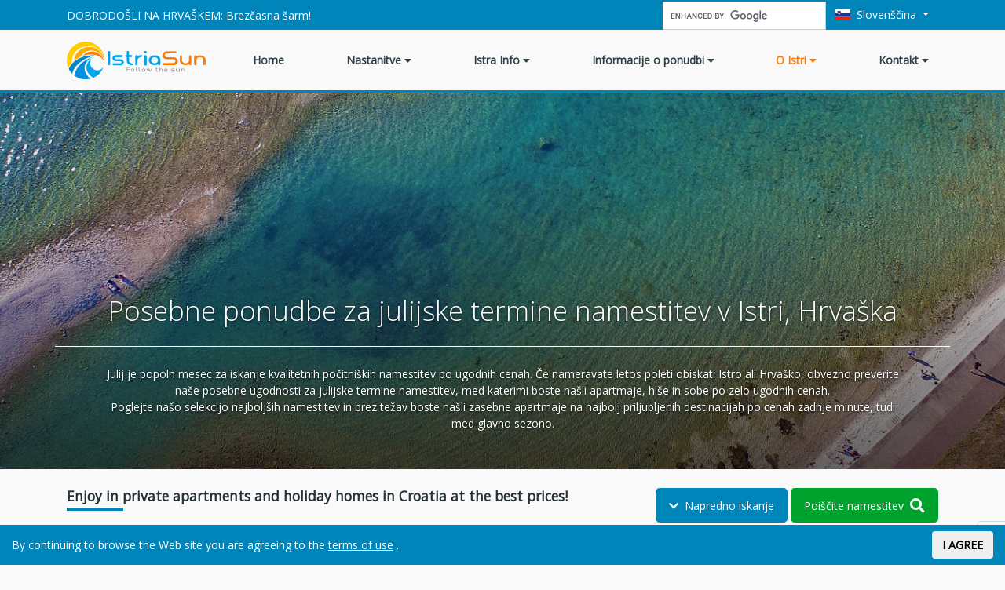

--- FILE ---
content_type: text/html; charset=UTF-8
request_url: https://www.istriasun.com/istra-sl/posebne-ponudbe-za-julijske-termine?persons=2&_page=2
body_size: 18852
content:
<!doctype html>
<html lang="sl-SI" prefix="og: http://ogp.me/ns#">
<head>
    <meta charset="utf-8">
    <meta http-equiv="x-ua-compatible" content="ie=edge">
    <meta name="viewport" content="width=device-width, initial-scale=1, shrink-to-fit=yes">
    <meta name="google-site-verification" content="Vq-I-YQWSI2KIYhRT62qDZjQeo2yg5dtrklXp8CN-_o"/>
    <title>Istria, Istriasun - July offers in Istria, Croatia</title>
<meta name='canonical' content='https://www.istriasun.com/istra-sl/posebne-ponudbe-za-julijske-termine'>
<link rel="alternate" href="https://www.istriasun.com/istria/july" hreflang="en" />
<link rel="alternate" href="https://www.istriasun.com/istra/srpanj" hreflang="hr" />
<link rel="alternate" href="https://www.istriasun.com/istrien/juli" hreflang="de" />
<link rel="alternate" href="https://www.istriasun.com/istria-it/luglio" hreflang="it" />
<link rel="alternate" href="https://www.istriasun.com/istria-sk/specialne-ponuky-na-ubytovanie-v-juli" hreflang="sk" />
<link rel="alternate" href="https://www.istriasun.com/istra-sl/posebne-ponudbe-za-julijske-termine" hreflang="sl" />
<link rel="alternate" href="https://www.istriasun.com/istrie/specialni-nabidka-ubytovani-v-cervenci" hreflang="cs" />
<link rel="alternate" href="https://www.istriasun.com/istria-pl/oferty-specjalne-w-lipcu" hreflang="pl" />
<link rel="alternate" href="https://www.istriasun.com/isztria/kulonleges-ajanlatok-juliusi-szallasokra" hreflang="hu" />
<link rel="alternate" href="https://www.istriasun.com/istria/july" hreflang="x-default" />
<meta property="og:locale" content="sl_SI" />
<meta property="og:locale:alternate" content="en_GB" />
<meta property="og:locale:alternate" content="hr" />
<meta property="og:locale:alternate" content="de_DE" />
<meta property="og:locale:alternate" content="it_IT" />
<meta property="og:locale:alternate" content="sk_SK" />
<meta property="og:locale:alternate" content="cs_CZ" />
<meta property="og:locale:alternate" content="pl_PL" />
<meta property="og:locale:alternate" content="hu_HU" />
<meta property="og:type" content="website" />
<meta property="og:site_name" content="Istria Sun" />
<meta property="og:title" content="Istria, Istriasun - July offers in Istria, Croatia" />
<meta name="og:image" content="https://www.istriasun.com/wp-content/uploads/images/logo-istriasun.png">
<meta name="twitter:card" content="summary_large_image" />
<meta name="twitter:title" content="Istria, Istriasun - July offers in Istria, Croatia" />
<meta name="twitter:image" content="https://www.istriasun.com/wp-content/uploads/images/logo-istriasun.png">

<!-- This site is optimized with the Yoast SEO plugin v9.5 - https://yoast.com/wordpress/plugins/seo/ -->
<meta name="twitter:card" content="summary_large_image" />
<meta name="twitter:title" content="Istria, Istriasun - July offers in Istria, Croatia" />
<meta name="twitter:image" content="https://www.istriasun.com/wp-content/uploads/july.jpg" />
<!-- / Yoast SEO plugin. -->

<link rel='dns-prefetch' href='//fonts.googleapis.com' />
<link rel='dns-prefetch' href='//use.fontawesome.com' />
<link rel='stylesheet' id='wp-block-library-css'  href='https://www.istriasun.com/wp-includes/css/dist/block-library/style.min.css?ver=5.0.3' type='text/css' media='all' />
<link rel='stylesheet' id='istriasun-css-css'  href='https://www.istriasun.com/wp-content/themes/theme/dist/main.c044e83a20e11f58dfa3.css?ver=5.0.3' type='text/css' media='all' />
<link rel='stylesheet' id='istriasun-font-css'  href='https://fonts.googleapis.com/css?family=Open+Sans%3A300%2C400&#038;subset=latin-ext&#038;ver=5.0.3' type='text/css' media='all' />
<link rel='stylesheet' id='istriasun-fontawesome-css'  href='https://use.fontawesome.com/releases/v5.6.3/css/all.css?ver=5.0.3' type='text/css' media='all' />
</head>

<body class="page-template page-template-page-with-sidebar page-template-page-with-sidebar-php page page-id-4134 page-child parent-pageid-34 no-sidebar page-type-" data-spy="scroll" data-target="#od-nav" data-offset="300">
<!--[if lte IE 9]>
<p class="browserupgrade">You are using an <strong>outdated</strong> browser. Please <a href="https://browsehappy.com/">upgrade your browser</a> to improve your experience and security.</p>
<![endif]-->
<div class="compare-button-block d-none d-lg-block">
    <a href="/istria/compare">
        COMPARE    </a>
</div>
<header class="main-header w-100">
    <div class="header-overlay"></div>
    <nav class="navbar navbar-expand-lg navbar-dark bg-primary p-0 top-menu">
        <div class="container">
            <div class="collapse navbar-collapse justify-content-xl-between">
                <span class="navbar-text">
                    DOBRODOŠLI NA HRVAŠKEM: Brezčasna šarm!                </span>
                <a class="navbar-brand d-none" href="https://www.istriasun.com/istra-sl">
                    <img src="/wp-content/uploads/images/logo-istriasun.png">
                </a>
                <ul class="navbar-nav main-menu-top d-none">
                    <li class="nav-item">
    <a class="nav-link" href="/istra-sl/">
        Home
    </a>
</li>
<li class="nav-item dropdown">
    <a class="nav-link">
        Nastanitve
        <i class="fa fa-caret-down"></i>
    </a>
    <div class="dropdown-menu dropdown-menu-mega">
        <div class="d-md-flex">
            <div class="flex-1">
                <h6 class="dropdown-header text-title">Kategorija</h6>
                <a class="dropdown-item" href="/istra-sl/zasebni-apartmaji" title="Počitnice v zasebnih apartmajih in privatne namestitve v Istri, Hrvaška">Zasebni apartmaji</a>
                <a class="dropdown-item" href="/istra-sl/privatne-hise" title="Privatne hiše v Istri, Hrvaška">Privatne hiše</a>
                <a class="dropdown-item" href="/istra-sl/sobe-za-goste" title="Sobe za goste, Hrvaška">Sobe za goste</a>
                <a class="dropdown-item" href="/istra-sl/luksuzne-vile" title="Luksuzne in podeželske vile v Istri, Hrvaška">Luksuzne vile</a>
            </div>
            <div class="flex-1">
                <h6 class="dropdown-header text-title">Destinacija</h6>
                <a class="dropdown-item" href="/istra-sl/pula-apartmaji" title="Počitnice v zasebnih apartmajih in počitniških hišah v Pula, Istra, Hrvaška">Zasebnih apartmaji v Pula</a>
                <a class="dropdown-item" href="/istra-sl/medulin-apartmaji" title="Počitnice v zasebnih apartmajih in počitniških hišah v Medulin, Istra, Hrvaška">Zasebnih apartmaji v Medulin</a>
                <a class="dropdown-item" href="/istra-sl/fazana-apartmaji" title="Počitnice v zasebnih apartmajih in počitniških hišah v Fazana, Istra, Hrvaška">Zasebnih apartmaji v Fazana</a>
                <a class="dropdown-item" href="/istra-sl/rovinj-apartmaji" title="Počitnice v zasebnih apartmajih in počitniških hišah v Rovinj, Istra, Hrvaška">Zasebnih apartmaji v Rovinj</a>
                <a class="dropdown-item" href="/istra-sl/porec-apartmaji" title="Počitnice v zasebnih apartmajih in počitniških hišah v Porec, Istra, Hrvaška">Zasebnih apartmaji v Porec</a>
                <a class="dropdown-item" href="/istra-sl/vrsar-apartmaji" title="Počitnice v zasebnih apartmajih in počitniških hišah v Vrsar, Istra, Hrvaška">Zasebnih apartmaji v Vrsar</a>
                <a class="dropdown-item" href="/istra-sl/novigrad-apartmaji" title="Počitnice v zasebnih apartmajih in počitniških hišah v Novigrad, Istra, Hrvaška">Zasebnih apartmaji v Novigrad</a>
                <a class="dropdown-item" href="/istra-sl/umag-apartmaji" title="Počitnice v zasebnih apartmajih in počitniških hišah v Umag, Istra, Hrvaška">Zasebnih apartmaji v Umag</a>
                <a class="dropdown-item" href="/istra-sl/rabac-apartmaji" title="Počitnice v zasebnih apartmajih in počitniških hišah v Rabac, Istra, Hrvaška">Zasebnih apartmaji v Rabac</a>
                <a class="dropdown-item" href="/istra-sl/marcana-apartmaji" title="Počitnice v zasebnih apartmajih in počitniških hišah v Marcana, Istra, Hrvaška">Zasebnih apartmaji v Marcana</a>
                <a class="dropdown-item" href="/istra-sl/osrednja-istra-apartmaji" title="Počitnice v zasebnih apartmajih in počitniških hišah v osrednji Istri, Hrvaška">Zasebnih apartmaji v Central Istra</a>

            </div>
            <div class="flex-1">
                <h6 class="dropdown-header text-title">Tema</h6>
                <a class="dropdown-item" href="/istra-sl/kamnite-hise" title="Avtentične namestitve in kamnite hiše v Istri, Hrvaška">Kamnite hiše</a>
                <a class="dropdown-item" href="/istra-sl/odmaknjene-koce" title="Robinson namestitve in odmaknjene koče v Istri, Hrvaška">Odmaknjene koče</a>
                <a class="dropdown-item" href="/istra-sl/poceni-apartmaji" title="Poceni apartmaji in ugodne namestitve v Istri, Hrvaška">Poceni apartmaji</a>
                <a class="dropdown-item" href="/istra-sl/apartmaji-na-plazi" title="Zasebne namestitve v bližini morja in apartmaji na plaži v Istri, Hrvaška">Apartmaji na plaži</a>
                <a class="dropdown-item" href="/istra-sl/hise-z-bazenom" title="Zasebni apartmaji in počitniške hiše z bazenom v Istri, Hrvaška">Hiše z bazenom</a>
                <a class="dropdown-item" href="/istra-sl/druzinski-pocitniski-apartmaji" title="Družinski počitniški apartmaji Nastanitve v Istri, Hrvaška">Družinski počitniški apartmaji</a>
                <a class="dropdown-item" href="/istra-sl/hise-za-vase-hisne-ljubljencke" title="Hiše za vaše hišne ljubljenčke Nastanitve v Istri, Hrvaška">Hiše za vaše hišne ljubljenčke</a>
                <a class="dropdown-item" href="/istra-sl/romanticne-namestitve" title="Romantične namestitve v Istri, Hrvaška">Romantične namestitve</a>
            </div>

            <div class="flex-1">
                <h6 class="dropdown-header text-title">Tema</h6>
                <div class="pt-0 pb-4 px-4">
                    <img class="img-fluid lozad d-block mb-3" data-src="/wp-content/uploads/images/istria-menu1.jpg">
                    <a href="/istra-sl/nastanitve" class="btn btn-outline-primary btn-block btn-lg">Prikaži vse &gt;&gt;</a>
                </div>
            </div>
        </div>
    </div>
</li>
<li class="nav-item dropdown">
    <a class="nav-link">
        Istra Info
        <i class="fa fa-caret-down"></i>
    </a>
    <div class="dropdown-menu dropdown-menu-mega">
        <div class="d-md-flex justify-content-between">
            <div class="flex-1">

                <h6 class="dropdown-header text-title">Modra Istra</h6>
                <a class="dropdown-item" href="/istra-sl/pula" title="Odmor in nastanitev v Pula, Istra, Hrvaška">Riviera Pula</a>
                <a class="dropdown-item" href="/istra-sl/medulin" title="Odmor in nastanitev v Medulin, Istra, Hrvaška">Riviera Medulin</a>
                <a class="dropdown-item" href="/istra-sl/fazana" title="Odmor in nastanitev v Fazana, Istra, Hrvaška">Riviera Fazana</a>
                <a class="dropdown-item" href="/istra-sl/rovinj" title="Odmor in nastanitev v Rovinj, Istra, Hrvaška">Riviera Rovinj</a>
                <a class="dropdown-item" href="/istra-sl/porec" title="Odmor in nastanitev v Porec, Istra, Hrvaška">Riviera Porec</a>
                <a class="dropdown-item" href="/istra-sl/vrsar" title="Odmor in nastanitev v Vrsar, Istra, Hrvaška">Riviera Vrsar</a>
                <a class="dropdown-item" href="/istra-sl/novigrad" title="Odmor in nastanitev v Novigrad, Istra, Hrvaška">Riviera Novigrad</a>
                <a class="dropdown-item" href="/istra-sl/umag" title="Odmor in nastanitev v Umag, Istra, Hrvaška">Riviera Umag</a>
                <a class="dropdown-item" href="/istra-sl/rabac-labin" title="Odmor in nastanitev v Rabac, Istra, Hrvaška">Riviera Rabac</a>
                <a class="dropdown-item" href="/istra-sl/marcana" title="Odmor in nastanitev v Marcana, Istra, Hrvaška">Riviera Marcana</a>
            </div>
            <div class="flex-1">
                <h6 class="dropdown-header text-title">Zelena Istra</h6>
                <a class="dropdown-item" href="/istra-sl/osrednja-istra" title="Odmor in nastanitev v osrednja Istra, Hrvaška">Central Istra</a>
                <a class="dropdown-item" href="/istra-sl/motovun" title="Odmor in nastanitev v Motovun, Istra, Hrvaška">Motovun</a>
                <a class="dropdown-item" href="/istra-sl/pazin" title="Odmor in nastanitev v Pazin, Istra, Hrvaška">Pazin</a>
                <a class="dropdown-item" href="/istra-sl/buzet" title="Odmor in nastanitev v Buzet, Istra, Hrvaška">Buzet</a>
                <a class="dropdown-item" href="/istra-sl/ucka" title="Odmor in nastanitev v Ucka, Istra, Hrvaška">Ucka</a>

            </div>

            <div class="flex-1">
                <h6 class="dropdown-header text-title">Destinacija</h6>
                <div class="pt-0 pb-4 px-4">
                    <img class="img-fluid lozad d-block mb-3" data-src="/wp-content/uploads/images/istria-menu2.jpg">
                    <a href="/istra-sl/info" class="btn btn-outline-primary btn-block btn-lg">Prikaži vse &gt;&gt;</a>
                </div>
            </div>
        </div>
    </div>
</li>
<li class="nav-item dropdown">
    <a class="nav-link">
        Informacije o ponudbi
        <i class="fa fa-caret-down"></i>
    </a>
    <div class="dropdown-menu dropdown-menu-mega">
        <div class="d-md-flex">
            <div class="flex-1">
                <h6 class="dropdown-header text-title">Prevoz</h6>

                <a class="dropdown-item" href="/istra-sl/najem-avtomobila" title="Najem avtomobila na Hrvaškem">Najem avtomobila</a>

                <a class="dropdown-item" href="/istra-sl/karte-za-trajekt" title="Karte za trajekt na Hrvaškem">Karte za trajekt</a>

            </div>
            <div class="flex-1">
                <h6 class="dropdown-header text-title">Križarjenja, čarter plovil</h6>

                <a class="dropdown-item" href="/istra-sl/krizarjenja" title="Mediteranska križarjenja na Hrvaškem">Krizarjenja</a>

                <a class="dropdown-item" href="/istra-sl/carter" title="Čarter in najem čolna na Hrvaškem">Čarter</a>
            </div>
            <div class="flex-1">
                <h6 class="dropdown-header text-title">Gastro, sprostite se in zabavajte</h6>

                <a class="dropdown-item" href="/istra-sl/ekskurzije" title="Ekskurzije iz Istre">Ekskurzije</a>

                <a class="dropdown-item" href="/istra-sl/istrske-restavracije" title="Istrske Restavracije, Hrvaška">Istrske Restavracije</a>

                <a class="dropdown-item" href="/istra-sl/nocno-zivljenje" title="Istrsko nočno življenje, Hrvaška">Nočno življenje</a>

                <a class="dropdown-item" href="/istra-sl/sport-rekreacija-in-zabava" title="Šport, rekreacija in zabava v Istri">Šport, rekreacija in zabava</a>

                <a class="dropdown-item" href="/istra-sl/aktivnosti-za-otroke" title="Zanimivosti in aktivnosti za otroke in družine v Istri">Aktivnosti za otroke</a>

                <a class="dropdown-item" href="/istra-sl/velnes-paketi" title="Velnes paketi in zdravilni oddih v Istri">Velnes paketi</a>


            </div>

            <div class="flex-1">
                <h6 class="dropdown-header text-title">Storitve</h6>
                <div class="pt-0 pb-4 px-4">
                    <img class="img-fluid lozad d-block mb-3" data-src="/wp-content/uploads/images/istria-menu3.jpg">
                    <a href="/istra-sl/informacije-o-ponudbi" class="btn btn-outline-primary btn-block btn-lg">Prikaži vse &gt;&gt;</a>
                </div>
            </div>
        </div>
    </div>
</li>
<li class="nav-item dropdown">
    <a class="nav-link">
        O Istri
        <i class="fa fa-caret-down"></i>
    </a>
    <div class="dropdown-menu dropdown-menu-mega">
        <div class="d-md-flex">
            <div class="flex-1">
                <h6 class="dropdown-header text-title">Posebne ponudbe</h6>


                <a class="dropdown-item" href="/istra-sl/ponudbe-prve-minute" title="Povečajte svoje prihranke z rezervacijo ponudbe prve minute v Istri">Ponudbe prve minute</a>

                <a class="dropdown-item" href="/istra-sl/ponudbe-zadnje-minute" title="Najboljše ponudbe zadnje minute v Istri">Ponudbe zadnje minute</a>

                <a class="dropdown-item" href="/istra-sl/najboljse-cene" title="Največja ponudba namestitev in najboljše cene za vaše počitnice v Istri">Najboljše cene</a>

                <a class="dropdown-item" href="/istra-sl/posebne-ponudbe" title="Popusti in posebne ponudbe za apartmaje in počitniške hiše v Istri">Posebne ponudbe</a>

                <a class="dropdown-item" href="/istra-sl/ponudbe-za-junijske-termine" title="Posebne ponudbe za junijske termine namestitev v Istri, Hrvaška">Ponudbe za junijske termine</a>

                <a class="dropdown-item" href="/istra-sl/posebne-ponudbe-za-julijske-termine" title="Posebne ponudbe za julijske termine namestitev v Istri, Hrvaška">Ponudbe za julijske termine</a>

                <a class="dropdown-item" href="/istra-sl/posebne-ponudbe-za-avgustovske-termine" title="Posebne ponudbe za avgustovske termine namestitev v Istri, Hrvaška">Ponudbe za avgustovske termine</a>

                <a class="dropdown-item" href="/istra-sl/posebne-ponudbe-za-septembrske-termine" title="Posebne ponudbe za septembrske termine namestitev v Istri, Hrvaška">Ponudbe za septembrske termine</a>

                <a class="dropdown-item" href="/istra-sl/vikend-ponudbe" title="Vikend ponudbe za namestitve v Istri, Hrvaška">Vikend ponudbe</a>

            </div>
            <div class="flex-1">
                <h6 class="dropdown-header text-title">Moraš videti</h6>
                <a class="dropdown-item" href="/istra-sl/plaze" title="Vodič po plažah Istre">Plaže</a>
                <a class="dropdown-item" href="/istra-sl/naravna-dediscina" title="Naravna dediščina Hrvaške">Naravna dediščina</a>
                <a class="dropdown-item" href="/istra-sl/unesco-oprijemljiva-dediscina" title="UNESCO oprijemljiva dediščina">UNESCO oprijemljiva dediščina</a>
                <a class="dropdown-item" href="/istra-sl/kulturna-dediscina" title="Kulturna dediščina in znamenitosti v Istri:">Kulturna dediščina</a>
                <a class="dropdown-item" href="/istra-sl/muzeji" title="Muzeji, galerije in gledališča v Istri">Muzeji, galerije in gledališča</a>
                <a class="dropdown-item" href="/istra-sl/dogodki" title="Dogodki v Istri">Dogodki</a>
            </div>
            <div class="flex-1">
                <h6 class="dropdown-header text-title">O Istri
                </h6>


                <a class="dropdown-item" href="/istra-sl/osnovne-informacije" title="Osnovne informacije o Istri">Osnovne informacije</a>

                <a class="dropdown-item" href="/istra-sl/prihaja" title="Obiščite Istro z avtom, trajektom, letalom, vlakom in avtobusom">Obiščite Istro</a>

                <a class="dropdown-item" href="/istra-sl/zgodovina" title="Zgodovina in kultura Istre">Zgodovina</a>

                <a class="dropdown-item" href="/istra-sl/gastronomija" title="Istrska gastronomija in kulinarika">Gastronomija</a>

                <a class="dropdown-item" href="/istra-sl/marine" title="Navtika: Marine">Navtika: Marine</a>

                <a class="dropdown-item" href="/istra-sl/vreme" title="Vreme v Istri">Vreme</a>

                <a class="dropdown-item" href="/istra-sl/svetilniki" title="Svetilniki v Istri">Svetilniki</a>

                <a class="dropdown-item" href="/istra-sl/aktivnosti" title="Top 10 aktivnosti v Istri">TTop 10 aktivnosti</a>

            </div>

            <div class="flex-1">
                <h6 class="dropdown-header text-title">Ne zamudite
                </h6>
                <div class="pt-0 pb-4 px-4">
                    <img class="img-fluid lozad d-block mb-3" data-src="/wp-content/uploads/images/istria-menu4.jpg">
                    <a href="/istra-sl/informacije-o-ponudbi" class="btn btn-outline-primary btn-block btn-lg">Prikaži vse &gt;&gt;</a>
                </div>
            </div>
        </div>
    </div>
</li>

<li class="nav-item dropdown">
    <a class="nav-link">
        Kontakt
        <i class="fa fa-caret-down"></i>
    </a>
    <div class="dropdown-menu dropdown-menu-mega">
        <div class="d-md-flex">
            <div class="flex-1">
                <h6 class="dropdown-header text-title">Sledi nam</h6>
                <a class="dropdown-item" href="http://www.facebook.com/pages/Istriasun/132722226885677" title="Istriasun on facebook">
                    <img src="/wp-content/uploads/images/fu_i2.gif"> Be a fan on Facebook
                </a>
                <a class="dropdown-item" href="http://twitter.com/istriasun" title="Istriasun on Twitter">
                    <img src="/wp-content/uploads/images/fu_i4.gif"> Follow us on Twitter
                </a>
                <a class="dropdown-item" href="http://pinterest.com/istriasun/">
                    <img src="/wp-content/uploads/images/pinterest.jpg" border="0" alt="Pinterest"> Follow us on Pinterest
                </a>
            </div>
            <div class="flex-1">
                <h6 class="dropdown-header text-title">IstriaSun</h6>
                <a class="dropdown-item" href="/istra-sl/o-nas" title="O IstraSun">O nas</a>
                <a class="dropdown-item" href="/istra-sl/kontakt" title="Kontaktirajte IstraSun">Kontaktirajte nas</a>

                <h6 class="dropdown-header text-title">Delovni čas</h6>
                <span class="dropdown-item">
                    Mon - Fri 08:00h - 16:00h
                </span>

            </div>
            <div class="flex-1">
                <h6 class="dropdown-header text-title">Vprašajte nas</h6>
                <span class="dropdown-item">
                    Tel: +385 52 496 001
                </span>
                <span class="dropdown-item">
                    Tel: +385 52 496 002
                </span>
                <span class="dropdown-item">
                    Tel: +385 52 204 650
                </span>
                <span class="dropdown-item">
                        Fax: +385 52 496 003
                </span>
                <a class="dropdown-item text-primary" href="mailto:info@istriasun.com">info@istriasun.com</a>
                <a class="dropdown-item text-primary" href="/istra-sl/kontakt" title="Kontaktirajte IstraSun">Kontaktirajte nas</a>

            </div>
            <div class="flex-1">
                <h6 class="dropdown-header text-title">Sodelovanje</h6>
                <a class="dropdown-item" href="/hr/za-iznajmljivace" title="Kontaktirajte IstraSun">Cooperation lessors</a>
            </div>
        </div>
    </div>
</li>

<li class="nav-item d-inline d-lg-none">
    <a class="nav-link" href="/istra/compare">
        Compare
    </a>
</li>                </ul>
                <ul class="navbar-nav ml-auto top-menu-actions">
                    <li class="nav-item">
                        <gcse:search></gcse:search>
                    </li>
                    <li class="nav-item dropdown">
                        <a class="nav-link dropdown-toggle" href="#" data-toggle="dropdown">
                            <span class="mr-1 flag-icon flag-icon-si"></span>
                            Slovenščina                        </a>
                        <div class="dropdown-menu dropdown-menu-right">
                                                            <a class="dropdown-item" href="https://www.istriasun.com/istria/july?persons=2&_page=2">
                                    <span class="mr-1 flag-icon flag-icon-gb"></span>
                                    English                                </a>
                                                            <a class="dropdown-item" href="https://www.istriasun.com/istra/srpanj?persons=2&_page=2">
                                    <span class="mr-1 flag-icon flag-icon-hr"></span>
                                    Hrvatski                                </a>
                                                            <a class="dropdown-item" href="https://www.istriasun.com/istrien/juli?persons=2&_page=2">
                                    <span class="mr-1 flag-icon flag-icon-de"></span>
                                    Deutsch                                </a>
                                                            <a class="dropdown-item" href="https://www.istriasun.com/istria-it/luglio?persons=2&_page=2">
                                    <span class="mr-1 flag-icon flag-icon-it"></span>
                                    Italiano                                </a>
                                                            <a class="dropdown-item" href="https://www.istriasun.com/istria-sk/specialne-ponuky-na-ubytovanie-v-juli?persons=2&_page=2">
                                    <span class="mr-1 flag-icon flag-icon-sk"></span>
                                    Slovenčina                                </a>
                                                            <a class="dropdown-item d-none" href="https://www.istriasun.com/istra-sl/posebne-ponudbe-za-julijske-termine?persons=2&_page=2">
                                    <span class="mr-1 flag-icon flag-icon-si"></span>
                                    Slovenščina                                </a>
                                                            <a class="dropdown-item" href="https://www.istriasun.com/istrie/specialni-nabidka-ubytovani-v-cervenci?persons=2&_page=2">
                                    <span class="mr-1 flag-icon flag-icon-cz"></span>
                                    Čeština                                </a>
                                                            <a class="dropdown-item" href="https://www.istriasun.com/istria-pl/oferty-specjalne-w-lipcu?persons=2&_page=2">
                                    <span class="mr-1 flag-icon flag-icon-pl"></span>
                                    Polski                                </a>
                                                            <a class="dropdown-item" href="https://www.istriasun.com/isztria/kulonleges-ajanlatok-juliusi-szallasokra?persons=2&_page=2">
                                    <span class="mr-1 flag-icon flag-icon-hu"></span>
                                    Magyar                                </a>
                                                    </div>
                    </li>
                </ul>
            </div>
        </div>
    </nav>
    <div class="container main-menu-container bg-light">
        <nav class="navbar navbar-expand-lg navbar-light main-menu">
            <a class="navbar-brand mr-lg-5" href="https://www.istriasun.com/istra-sl">
                <img style="height:3rem" src="/wp-content/uploads/images/logo-istriasun.png">
            </a>
            <button class="btn btn-outline-primary border-0 d-lg-none" type="button" data-toggle="collapse" data-target="#navbarSupportedContent">
                <i class="fa fa-bars fa-lg"></i>
            </button>
            <div class="collapse navbar-collapse" id="navbarSupportedContent">
                <ul class="navbar-nav w-100 justify-content-between">
                    <li class="nav-item">
    <a class="nav-link" href="/istra-sl/">
        Home
    </a>
</li>
<li class="nav-item dropdown">
    <a class="nav-link">
        Nastanitve
        <i class="fa fa-caret-down"></i>
    </a>
    <div class="dropdown-menu dropdown-menu-mega">
        <div class="d-md-flex">
            <div class="flex-1">
                <h6 class="dropdown-header text-title">Kategorija</h6>
                <a class="dropdown-item" href="/istra-sl/zasebni-apartmaji" title="Počitnice v zasebnih apartmajih in privatne namestitve v Istri, Hrvaška">Zasebni apartmaji</a>
                <a class="dropdown-item" href="/istra-sl/privatne-hise" title="Privatne hiše v Istri, Hrvaška">Privatne hiše</a>
                <a class="dropdown-item" href="/istra-sl/sobe-za-goste" title="Sobe za goste, Hrvaška">Sobe za goste</a>
                <a class="dropdown-item" href="/istra-sl/luksuzne-vile" title="Luksuzne in podeželske vile v Istri, Hrvaška">Luksuzne vile</a>
            </div>
            <div class="flex-1">
                <h6 class="dropdown-header text-title">Destinacija</h6>
                <a class="dropdown-item" href="/istra-sl/pula-apartmaji" title="Počitnice v zasebnih apartmajih in počitniških hišah v Pula, Istra, Hrvaška">Zasebnih apartmaji v Pula</a>
                <a class="dropdown-item" href="/istra-sl/medulin-apartmaji" title="Počitnice v zasebnih apartmajih in počitniških hišah v Medulin, Istra, Hrvaška">Zasebnih apartmaji v Medulin</a>
                <a class="dropdown-item" href="/istra-sl/fazana-apartmaji" title="Počitnice v zasebnih apartmajih in počitniških hišah v Fazana, Istra, Hrvaška">Zasebnih apartmaji v Fazana</a>
                <a class="dropdown-item" href="/istra-sl/rovinj-apartmaji" title="Počitnice v zasebnih apartmajih in počitniških hišah v Rovinj, Istra, Hrvaška">Zasebnih apartmaji v Rovinj</a>
                <a class="dropdown-item" href="/istra-sl/porec-apartmaji" title="Počitnice v zasebnih apartmajih in počitniških hišah v Porec, Istra, Hrvaška">Zasebnih apartmaji v Porec</a>
                <a class="dropdown-item" href="/istra-sl/vrsar-apartmaji" title="Počitnice v zasebnih apartmajih in počitniških hišah v Vrsar, Istra, Hrvaška">Zasebnih apartmaji v Vrsar</a>
                <a class="dropdown-item" href="/istra-sl/novigrad-apartmaji" title="Počitnice v zasebnih apartmajih in počitniških hišah v Novigrad, Istra, Hrvaška">Zasebnih apartmaji v Novigrad</a>
                <a class="dropdown-item" href="/istra-sl/umag-apartmaji" title="Počitnice v zasebnih apartmajih in počitniških hišah v Umag, Istra, Hrvaška">Zasebnih apartmaji v Umag</a>
                <a class="dropdown-item" href="/istra-sl/rabac-apartmaji" title="Počitnice v zasebnih apartmajih in počitniških hišah v Rabac, Istra, Hrvaška">Zasebnih apartmaji v Rabac</a>
                <a class="dropdown-item" href="/istra-sl/marcana-apartmaji" title="Počitnice v zasebnih apartmajih in počitniških hišah v Marcana, Istra, Hrvaška">Zasebnih apartmaji v Marcana</a>
                <a class="dropdown-item" href="/istra-sl/osrednja-istra-apartmaji" title="Počitnice v zasebnih apartmajih in počitniških hišah v osrednji Istri, Hrvaška">Zasebnih apartmaji v Central Istra</a>

            </div>
            <div class="flex-1">
                <h6 class="dropdown-header text-title">Tema</h6>
                <a class="dropdown-item" href="/istra-sl/kamnite-hise" title="Avtentične namestitve in kamnite hiše v Istri, Hrvaška">Kamnite hiše</a>
                <a class="dropdown-item" href="/istra-sl/odmaknjene-koce" title="Robinson namestitve in odmaknjene koče v Istri, Hrvaška">Odmaknjene koče</a>
                <a class="dropdown-item" href="/istra-sl/poceni-apartmaji" title="Poceni apartmaji in ugodne namestitve v Istri, Hrvaška">Poceni apartmaji</a>
                <a class="dropdown-item" href="/istra-sl/apartmaji-na-plazi" title="Zasebne namestitve v bližini morja in apartmaji na plaži v Istri, Hrvaška">Apartmaji na plaži</a>
                <a class="dropdown-item" href="/istra-sl/hise-z-bazenom" title="Zasebni apartmaji in počitniške hiše z bazenom v Istri, Hrvaška">Hiše z bazenom</a>
                <a class="dropdown-item" href="/istra-sl/druzinski-pocitniski-apartmaji" title="Družinski počitniški apartmaji Nastanitve v Istri, Hrvaška">Družinski počitniški apartmaji</a>
                <a class="dropdown-item" href="/istra-sl/hise-za-vase-hisne-ljubljencke" title="Hiše za vaše hišne ljubljenčke Nastanitve v Istri, Hrvaška">Hiše za vaše hišne ljubljenčke</a>
                <a class="dropdown-item" href="/istra-sl/romanticne-namestitve" title="Romantične namestitve v Istri, Hrvaška">Romantične namestitve</a>
            </div>

            <div class="flex-1">
                <h6 class="dropdown-header text-title">Tema</h6>
                <div class="pt-0 pb-4 px-4">
                    <img class="img-fluid lozad d-block mb-3" data-src="/wp-content/uploads/images/istria-menu1.jpg">
                    <a href="/istra-sl/nastanitve" class="btn btn-outline-primary btn-block btn-lg">Prikaži vse &gt;&gt;</a>
                </div>
            </div>
        </div>
    </div>
</li>
<li class="nav-item dropdown">
    <a class="nav-link">
        Istra Info
        <i class="fa fa-caret-down"></i>
    </a>
    <div class="dropdown-menu dropdown-menu-mega">
        <div class="d-md-flex justify-content-between">
            <div class="flex-1">

                <h6 class="dropdown-header text-title">Modra Istra</h6>
                <a class="dropdown-item" href="/istra-sl/pula" title="Odmor in nastanitev v Pula, Istra, Hrvaška">Riviera Pula</a>
                <a class="dropdown-item" href="/istra-sl/medulin" title="Odmor in nastanitev v Medulin, Istra, Hrvaška">Riviera Medulin</a>
                <a class="dropdown-item" href="/istra-sl/fazana" title="Odmor in nastanitev v Fazana, Istra, Hrvaška">Riviera Fazana</a>
                <a class="dropdown-item" href="/istra-sl/rovinj" title="Odmor in nastanitev v Rovinj, Istra, Hrvaška">Riviera Rovinj</a>
                <a class="dropdown-item" href="/istra-sl/porec" title="Odmor in nastanitev v Porec, Istra, Hrvaška">Riviera Porec</a>
                <a class="dropdown-item" href="/istra-sl/vrsar" title="Odmor in nastanitev v Vrsar, Istra, Hrvaška">Riviera Vrsar</a>
                <a class="dropdown-item" href="/istra-sl/novigrad" title="Odmor in nastanitev v Novigrad, Istra, Hrvaška">Riviera Novigrad</a>
                <a class="dropdown-item" href="/istra-sl/umag" title="Odmor in nastanitev v Umag, Istra, Hrvaška">Riviera Umag</a>
                <a class="dropdown-item" href="/istra-sl/rabac-labin" title="Odmor in nastanitev v Rabac, Istra, Hrvaška">Riviera Rabac</a>
                <a class="dropdown-item" href="/istra-sl/marcana" title="Odmor in nastanitev v Marcana, Istra, Hrvaška">Riviera Marcana</a>
            </div>
            <div class="flex-1">
                <h6 class="dropdown-header text-title">Zelena Istra</h6>
                <a class="dropdown-item" href="/istra-sl/osrednja-istra" title="Odmor in nastanitev v osrednja Istra, Hrvaška">Central Istra</a>
                <a class="dropdown-item" href="/istra-sl/motovun" title="Odmor in nastanitev v Motovun, Istra, Hrvaška">Motovun</a>
                <a class="dropdown-item" href="/istra-sl/pazin" title="Odmor in nastanitev v Pazin, Istra, Hrvaška">Pazin</a>
                <a class="dropdown-item" href="/istra-sl/buzet" title="Odmor in nastanitev v Buzet, Istra, Hrvaška">Buzet</a>
                <a class="dropdown-item" href="/istra-sl/ucka" title="Odmor in nastanitev v Ucka, Istra, Hrvaška">Ucka</a>

            </div>

            <div class="flex-1">
                <h6 class="dropdown-header text-title">Destinacija</h6>
                <div class="pt-0 pb-4 px-4">
                    <img class="img-fluid lozad d-block mb-3" data-src="/wp-content/uploads/images/istria-menu2.jpg">
                    <a href="/istra-sl/info" class="btn btn-outline-primary btn-block btn-lg">Prikaži vse &gt;&gt;</a>
                </div>
            </div>
        </div>
    </div>
</li>
<li class="nav-item dropdown">
    <a class="nav-link">
        Informacije o ponudbi
        <i class="fa fa-caret-down"></i>
    </a>
    <div class="dropdown-menu dropdown-menu-mega">
        <div class="d-md-flex">
            <div class="flex-1">
                <h6 class="dropdown-header text-title">Prevoz</h6>

                <a class="dropdown-item" href="/istra-sl/najem-avtomobila" title="Najem avtomobila na Hrvaškem">Najem avtomobila</a>

                <a class="dropdown-item" href="/istra-sl/karte-za-trajekt" title="Karte za trajekt na Hrvaškem">Karte za trajekt</a>

            </div>
            <div class="flex-1">
                <h6 class="dropdown-header text-title">Križarjenja, čarter plovil</h6>

                <a class="dropdown-item" href="/istra-sl/krizarjenja" title="Mediteranska križarjenja na Hrvaškem">Krizarjenja</a>

                <a class="dropdown-item" href="/istra-sl/carter" title="Čarter in najem čolna na Hrvaškem">Čarter</a>
            </div>
            <div class="flex-1">
                <h6 class="dropdown-header text-title">Gastro, sprostite se in zabavajte</h6>

                <a class="dropdown-item" href="/istra-sl/ekskurzije" title="Ekskurzije iz Istre">Ekskurzije</a>

                <a class="dropdown-item" href="/istra-sl/istrske-restavracije" title="Istrske Restavracije, Hrvaška">Istrske Restavracije</a>

                <a class="dropdown-item" href="/istra-sl/nocno-zivljenje" title="Istrsko nočno življenje, Hrvaška">Nočno življenje</a>

                <a class="dropdown-item" href="/istra-sl/sport-rekreacija-in-zabava" title="Šport, rekreacija in zabava v Istri">Šport, rekreacija in zabava</a>

                <a class="dropdown-item" href="/istra-sl/aktivnosti-za-otroke" title="Zanimivosti in aktivnosti za otroke in družine v Istri">Aktivnosti za otroke</a>

                <a class="dropdown-item" href="/istra-sl/velnes-paketi" title="Velnes paketi in zdravilni oddih v Istri">Velnes paketi</a>


            </div>

            <div class="flex-1">
                <h6 class="dropdown-header text-title">Storitve</h6>
                <div class="pt-0 pb-4 px-4">
                    <img class="img-fluid lozad d-block mb-3" data-src="/wp-content/uploads/images/istria-menu3.jpg">
                    <a href="/istra-sl/informacije-o-ponudbi" class="btn btn-outline-primary btn-block btn-lg">Prikaži vse &gt;&gt;</a>
                </div>
            </div>
        </div>
    </div>
</li>
<li class="nav-item dropdown">
    <a class="nav-link">
        O Istri
        <i class="fa fa-caret-down"></i>
    </a>
    <div class="dropdown-menu dropdown-menu-mega">
        <div class="d-md-flex">
            <div class="flex-1">
                <h6 class="dropdown-header text-title">Posebne ponudbe</h6>


                <a class="dropdown-item" href="/istra-sl/ponudbe-prve-minute" title="Povečajte svoje prihranke z rezervacijo ponudbe prve minute v Istri">Ponudbe prve minute</a>

                <a class="dropdown-item" href="/istra-sl/ponudbe-zadnje-minute" title="Najboljše ponudbe zadnje minute v Istri">Ponudbe zadnje minute</a>

                <a class="dropdown-item" href="/istra-sl/najboljse-cene" title="Največja ponudba namestitev in najboljše cene za vaše počitnice v Istri">Najboljše cene</a>

                <a class="dropdown-item" href="/istra-sl/posebne-ponudbe" title="Popusti in posebne ponudbe za apartmaje in počitniške hiše v Istri">Posebne ponudbe</a>

                <a class="dropdown-item" href="/istra-sl/ponudbe-za-junijske-termine" title="Posebne ponudbe za junijske termine namestitev v Istri, Hrvaška">Ponudbe za junijske termine</a>

                <a class="dropdown-item" href="/istra-sl/posebne-ponudbe-za-julijske-termine" title="Posebne ponudbe za julijske termine namestitev v Istri, Hrvaška">Ponudbe za julijske termine</a>

                <a class="dropdown-item" href="/istra-sl/posebne-ponudbe-za-avgustovske-termine" title="Posebne ponudbe za avgustovske termine namestitev v Istri, Hrvaška">Ponudbe za avgustovske termine</a>

                <a class="dropdown-item" href="/istra-sl/posebne-ponudbe-za-septembrske-termine" title="Posebne ponudbe za septembrske termine namestitev v Istri, Hrvaška">Ponudbe za septembrske termine</a>

                <a class="dropdown-item" href="/istra-sl/vikend-ponudbe" title="Vikend ponudbe za namestitve v Istri, Hrvaška">Vikend ponudbe</a>

            </div>
            <div class="flex-1">
                <h6 class="dropdown-header text-title">Moraš videti</h6>
                <a class="dropdown-item" href="/istra-sl/plaze" title="Vodič po plažah Istre">Plaže</a>
                <a class="dropdown-item" href="/istra-sl/naravna-dediscina" title="Naravna dediščina Hrvaške">Naravna dediščina</a>
                <a class="dropdown-item" href="/istra-sl/unesco-oprijemljiva-dediscina" title="UNESCO oprijemljiva dediščina">UNESCO oprijemljiva dediščina</a>
                <a class="dropdown-item" href="/istra-sl/kulturna-dediscina" title="Kulturna dediščina in znamenitosti v Istri:">Kulturna dediščina</a>
                <a class="dropdown-item" href="/istra-sl/muzeji" title="Muzeji, galerije in gledališča v Istri">Muzeji, galerije in gledališča</a>
                <a class="dropdown-item" href="/istra-sl/dogodki" title="Dogodki v Istri">Dogodki</a>
            </div>
            <div class="flex-1">
                <h6 class="dropdown-header text-title">O Istri
                </h6>


                <a class="dropdown-item" href="/istra-sl/osnovne-informacije" title="Osnovne informacije o Istri">Osnovne informacije</a>

                <a class="dropdown-item" href="/istra-sl/prihaja" title="Obiščite Istro z avtom, trajektom, letalom, vlakom in avtobusom">Obiščite Istro</a>

                <a class="dropdown-item" href="/istra-sl/zgodovina" title="Zgodovina in kultura Istre">Zgodovina</a>

                <a class="dropdown-item" href="/istra-sl/gastronomija" title="Istrska gastronomija in kulinarika">Gastronomija</a>

                <a class="dropdown-item" href="/istra-sl/marine" title="Navtika: Marine">Navtika: Marine</a>

                <a class="dropdown-item" href="/istra-sl/vreme" title="Vreme v Istri">Vreme</a>

                <a class="dropdown-item" href="/istra-sl/svetilniki" title="Svetilniki v Istri">Svetilniki</a>

                <a class="dropdown-item" href="/istra-sl/aktivnosti" title="Top 10 aktivnosti v Istri">TTop 10 aktivnosti</a>

            </div>

            <div class="flex-1">
                <h6 class="dropdown-header text-title">Ne zamudite
                </h6>
                <div class="pt-0 pb-4 px-4">
                    <img class="img-fluid lozad d-block mb-3" data-src="/wp-content/uploads/images/istria-menu4.jpg">
                    <a href="/istra-sl/informacije-o-ponudbi" class="btn btn-outline-primary btn-block btn-lg">Prikaži vse &gt;&gt;</a>
                </div>
            </div>
        </div>
    </div>
</li>

<li class="nav-item dropdown">
    <a class="nav-link">
        Kontakt
        <i class="fa fa-caret-down"></i>
    </a>
    <div class="dropdown-menu dropdown-menu-mega">
        <div class="d-md-flex">
            <div class="flex-1">
                <h6 class="dropdown-header text-title">Sledi nam</h6>
                <a class="dropdown-item" href="http://www.facebook.com/pages/Istriasun/132722226885677" title="Istriasun on facebook">
                    <img src="/wp-content/uploads/images/fu_i2.gif"> Be a fan on Facebook
                </a>
                <a class="dropdown-item" href="http://twitter.com/istriasun" title="Istriasun on Twitter">
                    <img src="/wp-content/uploads/images/fu_i4.gif"> Follow us on Twitter
                </a>
                <a class="dropdown-item" href="http://pinterest.com/istriasun/">
                    <img src="/wp-content/uploads/images/pinterest.jpg" border="0" alt="Pinterest"> Follow us on Pinterest
                </a>
            </div>
            <div class="flex-1">
                <h6 class="dropdown-header text-title">IstriaSun</h6>
                <a class="dropdown-item" href="/istra-sl/o-nas" title="O IstraSun">O nas</a>
                <a class="dropdown-item" href="/istra-sl/kontakt" title="Kontaktirajte IstraSun">Kontaktirajte nas</a>

                <h6 class="dropdown-header text-title">Delovni čas</h6>
                <span class="dropdown-item">
                    Mon - Fri 08:00h - 16:00h
                </span>

            </div>
            <div class="flex-1">
                <h6 class="dropdown-header text-title">Vprašajte nas</h6>
                <span class="dropdown-item">
                    Tel: +385 52 496 001
                </span>
                <span class="dropdown-item">
                    Tel: +385 52 496 002
                </span>
                <span class="dropdown-item">
                    Tel: +385 52 204 650
                </span>
                <span class="dropdown-item">
                        Fax: +385 52 496 003
                </span>
                <a class="dropdown-item text-primary" href="mailto:info@istriasun.com">info@istriasun.com</a>
                <a class="dropdown-item text-primary" href="/istra-sl/kontakt" title="Kontaktirajte IstraSun">Kontaktirajte nas</a>

            </div>
            <div class="flex-1">
                <h6 class="dropdown-header text-title">Sodelovanje</h6>
                <a class="dropdown-item" href="/hr/za-iznajmljivace" title="Kontaktirajte IstraSun">Cooperation lessors</a>
            </div>
        </div>
    </div>
</li>

<li class="nav-item d-inline d-lg-none">
    <a class="nav-link" href="/istra/compare">
        Compare
    </a>
</li>                </ul>
                <ul class="navbar-nav d-lg-none">
                    <li class="nav-item dropdown">

                        <a class="nav-link dropdown-toggle" href="#" data-toggle="dropdown">
                            <span class="mr-1 flag-icon flag-icon-si"></span>
                            Slovenščina                        </a>

                        <div class="dropdown-menu dropdown-menu-mega">
                                                            <a class="dropdown-item" href="https://www.istriasun.com/istria/july?persons=2&_page=2">
                                    <span class="mr-1 flag-icon flag-icon-gb"></span>
                                    English                                </a>
                                                                <a class="dropdown-item" href="https://www.istriasun.com/istra/srpanj?persons=2&_page=2">
                                    <span class="mr-1 flag-icon flag-icon-hr"></span>
                                    Hrvatski                                </a>
                                                                <a class="dropdown-item" href="https://www.istriasun.com/istrien/juli?persons=2&_page=2">
                                    <span class="mr-1 flag-icon flag-icon-de"></span>
                                    Deutsch                                </a>
                                                                <a class="dropdown-item" href="https://www.istriasun.com/istria-it/luglio?persons=2&_page=2">
                                    <span class="mr-1 flag-icon flag-icon-it"></span>
                                    Italiano                                </a>
                                                                <a class="dropdown-item" href="https://www.istriasun.com/istria-sk/specialne-ponuky-na-ubytovanie-v-juli?persons=2&_page=2">
                                    <span class="mr-1 flag-icon flag-icon-sk"></span>
                                    Slovenčina                                </a>
                                                                <a class="dropdown-item d-none" href="https://www.istriasun.com/istra-sl/posebne-ponudbe-za-julijske-termine?persons=2&_page=2">
                                    <span class="mr-1 flag-icon flag-icon-si"></span>
                                    Slovenščina                                </a>
                                                                <a class="dropdown-item" href="https://www.istriasun.com/istrie/specialni-nabidka-ubytovani-v-cervenci?persons=2&_page=2">
                                    <span class="mr-1 flag-icon flag-icon-cz"></span>
                                    Čeština                                </a>
                                                                <a class="dropdown-item" href="https://www.istriasun.com/istria-pl/oferty-specjalne-w-lipcu?persons=2&_page=2">
                                    <span class="mr-1 flag-icon flag-icon-pl"></span>
                                    Polski                                </a>
                                                                <a class="dropdown-item" href="https://www.istriasun.com/isztria/kulonleges-ajanlatok-juliusi-szallasokra?persons=2&_page=2">
                                    <span class="mr-1 flag-icon flag-icon-hu"></span>
                                    Magyar                                </a>
                                                        </div>
                    </li>
                </ul>
            </div>
        </nav>
    </div>
    <div class="mobile-header-actions bg-primary d-none px-3 py-2">
        <button class="flex-1 btn btn-light form-trigger">
            <i class="fa fa-sliders-h fa-lg mr-1"></i>
            Iskanje        </button>
        <button class="btn btn-light ml-2 map-trigger">
            <i class="fa fa-map-marker-alt fa-lg fa-fw"></i>
        </button>
    </div>
</header><article id="post-4134" class="post-4134 page type-page status-publish has-post-thumbnail hentry">
    <ul class="page-header mb-0" style="background-image: url('https://www.istriasun.com/wp-content/uploads/july.jpg');">
        <div class="container px-lg-0">
            <div class="page-title mb-5 text-center text-white text-shadow">
                                <h1 class="text-white font-weight-light pb-4 mb-4 border-bottom border-white">
                    Posebne ponudbe za julijske termine namestitev v Istri, Hrvaška                </h1>
                                    <ul class="carousel d-none d-lg-block">
                        <li>
                            <div>
                                  Julij je popoln mesec za iskanje kvalitetnih počitniških namestitev po ugodnih cenah. Če nameravate letos poleti obiskati Istro ali Hrvaško, obvezno preverite naše posebne ugodnosti za julijske termine namestitev, med katerimi boste našli apartmaje, hiše in sobe po zelo ugodnih cenah. <br> Poglejte našo selekcijo najboljših namestitev in brez težav boste našli zasebne apartmaje na najbolj priljubljenih destinacijah po cenah zadnje minute, tudi med glavno sezono. 
                            </div>
                        </li></ul>            </div>
        </div>
    </ul>
            <div class="bg-light border-bottom">
            <div class="container ">
                <div class="row">
                    <div class="col-lg-12 px-0">
                        <form class="form-search mb-4" action="/istra-sl/posebne-ponudbe-za-julijske-termine" data-disabledFields='{&quot;language&quot;:&quot;sl&quot;,&quot;automaticListURL&quot;:&quot;&quot;,&quot;searchFormTitle&quot;:&quot;Enjoy in private apartments and holiday homes in Croatia at the best prices!&quot;}'>
    <div class="form-search-container bg-light">
        <div class="container">

            <div class="d-flex pt-0 pt-lg-4 pb-3 form-search-header">
                                <h2 class="h5 text-title text-title-primary m-lg-0 mt-3">
                    Enjoy in private apartments and holiday homes in Croatia at the best prices!
                </h2>
                <div class="ml-auto d-none d-lg-block">
                        <button type="button" class="btn btn-lg btn-primary more-filters">
                            <i class="fas fa-chevron-down mr-1"></i>
                            Napredno iskanje <span class="badge badge-light filters-count ml-1"></span>
                    </button>
                    <button type="submit" class="btn btn-lg btn-success form-submit">
                        Poiščite namestitev
                        <i class="fas fa-search fa-lg ml-1"></i>
                        </button>
                </div>
                <button type="button" class="btn btn-sm btn-outline-primary border-0 form-close d-none">
                    <i class="fa fa-times fa-2x"></i>
                </button>
                            </div>
            <div class="form-row pb-1">
                <div class="form-group">
                    <label class="label">Check in</label>
                    <div class="input-group datepicker">
                        <input class="form-control form-control-lg main-field" name="dateFrom" data-input placeholder=" " data-firstDate="true">
                        <div class="input-group-append datepicker-actions">
                            <span class="input-group-text" data-clear>
                                <i class="fas fa-times-circle text-primary"></i>
                            </span>
                            <span class="input-group-text" data-toggle>
                                <i class="far fa-fw fa-calendar-alt text-primary" tabindex="-1"></i>
                            </span>
                        </div>
                    </div>
                </div>
                <div class="form-group">
                    <label class="label">Check out</label>
                    <div class="input-group datepicker">
                        <input class="form-control form-control-lg main-field" name="dateTo" data-input placeholder=" " data-secondDate="true">
                        <div class="input-group-append datepicker-actions">
                            <span class="input-group-text" data-clear>
                                <i class="fas fa-times-circle text-primary"></i>
                            </span>
                            <span class="input-group-text" data-toggle>
                                <i class="far fa-fw fa-calendar-alt text-primary" tabindex="-1"></i>
                            </span>
                        </div>
                    </div>
                </div>
                                <div class="col-12 d-lg-none"></div>
                <div class="form-group">
                    <label class="label">Mesto</label>
                    <select class="form-control form-control-lg select2 main-field" name="destination" data-allow-clear="true" data-template="destinations" data-data='[{&quot;id&quot;:&quot;&quot;,&quot;text&quot;:&quot;--&quot;},{&quot;id&quot;:&quot;8&quot;,&quot;text&quot;:&quot;Istra&quot;,&quot;cls&quot;:&quot;as-dest-region&quot;},{&quot;id&quot;:&quot;8:1&quot;,&quot;text&quot;:&quot;Riviera Pula&quot;,&quot;cls&quot;:&quot;as-dest-riviera&quot;},{&quot;id&quot;:&quot;8:1:1&quot;,&quot;text&quot;:&quot;Pula&quot;,&quot;rivieraId&quot;:&quot;1&quot;,&quot;rivieraName&quot;:&quot;Pula&quot;,&quot;regionId&quot;:&quot;8&quot;,&quot;regionName&quot;:&quot;Istra&quot;,&quot;cls&quot;:&quot;as-dest-place&quot;},{&quot;id&quot;:&quot;8:1:2&quot;,&quot;text&quot;:&quot;Stinjan&quot;,&quot;rivieraId&quot;:&quot;1&quot;,&quot;rivieraName&quot;:&quot;Pula&quot;,&quot;regionId&quot;:&quot;8&quot;,&quot;regionName&quot;:&quot;Istra&quot;,&quot;cls&quot;:&quot;as-dest-place&quot;},{&quot;id&quot;:&quot;8:1:3&quot;,&quot;text&quot;:&quot;Loborika&quot;,&quot;rivieraId&quot;:&quot;1&quot;,&quot;rivieraName&quot;:&quot;Pula&quot;,&quot;regionId&quot;:&quot;8&quot;,&quot;regionName&quot;:&quot;Istra&quot;,&quot;cls&quot;:&quot;as-dest-place&quot;},{&quot;id&quot;:&quot;8:1:7&quot;,&quot;text&quot;:&quot;Vodnjan&quot;,&quot;rivieraId&quot;:&quot;1&quot;,&quot;rivieraName&quot;:&quot;Pula&quot;,&quot;regionId&quot;:&quot;8&quot;,&quot;regionName&quot;:&quot;Istra&quot;,&quot;cls&quot;:&quot;as-dest-place&quot;},{&quot;id&quot;:&quot;8:2&quot;,&quot;text&quot;:&quot;Riviera Medulin&quot;,&quot;cls&quot;:&quot;as-dest-riviera&quot;},{&quot;id&quot;:&quot;8:2:10&quot;,&quot;text&quot;:&quot;Medulin&quot;,&quot;rivieraId&quot;:&quot;2&quot;,&quot;rivieraName&quot;:&quot;Medulin&quot;,&quot;regionId&quot;:&quot;8&quot;,&quot;regionName&quot;:&quot;Istra&quot;,&quot;cls&quot;:&quot;as-dest-place&quot;},{&quot;id&quot;:&quot;8:2:11&quot;,&quot;text&quot;:&quot;Premantura&quot;,&quot;rivieraId&quot;:&quot;2&quot;,&quot;rivieraName&quot;:&quot;Medulin&quot;,&quot;regionId&quot;:&quot;8&quot;,&quot;regionName&quot;:&quot;Istra&quot;,&quot;cls&quot;:&quot;as-dest-place&quot;},{&quot;id&quot;:&quot;8:2:12&quot;,&quot;text&quot;:&quot;Liznjan&quot;,&quot;rivieraId&quot;:&quot;2&quot;,&quot;rivieraName&quot;:&quot;Medulin&quot;,&quot;regionId&quot;:&quot;8&quot;,&quot;regionName&quot;:&quot;Istra&quot;,&quot;cls&quot;:&quot;as-dest-place&quot;},{&quot;id&quot;:&quot;8:2:13&quot;,&quot;text&quot;:&quot;Pomer&quot;,&quot;rivieraId&quot;:&quot;2&quot;,&quot;rivieraName&quot;:&quot;Medulin&quot;,&quot;regionId&quot;:&quot;8&quot;,&quot;regionName&quot;:&quot;Istra&quot;,&quot;cls&quot;:&quot;as-dest-place&quot;},{&quot;id&quot;:&quot;8:2:14&quot;,&quot;text&quot;:&quot;Banjole&quot;,&quot;rivieraId&quot;:&quot;2&quot;,&quot;rivieraName&quot;:&quot;Medulin&quot;,&quot;regionId&quot;:&quot;8&quot;,&quot;regionName&quot;:&quot;Istra&quot;,&quot;cls&quot;:&quot;as-dest-place&quot;},{&quot;id&quot;:&quot;8:2:15&quot;,&quot;text&quot;:&quot;Sisan&quot;,&quot;rivieraId&quot;:&quot;2&quot;,&quot;rivieraName&quot;:&quot;Medulin&quot;,&quot;regionId&quot;:&quot;8&quot;,&quot;regionName&quot;:&quot;Istra&quot;,&quot;cls&quot;:&quot;as-dest-place&quot;},{&quot;id&quot;:&quot;8:2:16&quot;,&quot;text&quot;:&quot;Valtura&quot;,&quot;rivieraId&quot;:&quot;2&quot;,&quot;rivieraName&quot;:&quot;Medulin&quot;,&quot;regionId&quot;:&quot;8&quot;,&quot;regionName&quot;:&quot;Istra&quot;,&quot;cls&quot;:&quot;as-dest-place&quot;},{&quot;id&quot;:&quot;8:2:17&quot;,&quot;text&quot;:&quot;Vinkuran&quot;,&quot;rivieraId&quot;:&quot;2&quot;,&quot;rivieraName&quot;:&quot;Medulin&quot;,&quot;regionId&quot;:&quot;8&quot;,&quot;regionName&quot;:&quot;Istra&quot;,&quot;cls&quot;:&quot;as-dest-place&quot;},{&quot;id&quot;:&quot;8:2:18&quot;,&quot;text&quot;:&quot;Muntic&quot;,&quot;rivieraId&quot;:&quot;2&quot;,&quot;rivieraName&quot;:&quot;Medulin&quot;,&quot;regionId&quot;:&quot;8&quot;,&quot;regionName&quot;:&quot;Istra&quot;,&quot;cls&quot;:&quot;as-dest-place&quot;},{&quot;id&quot;:&quot;8:2:19&quot;,&quot;text&quot;:&quot;Pjescana Uvala&quot;,&quot;rivieraId&quot;:&quot;2&quot;,&quot;rivieraName&quot;:&quot;Medulin&quot;,&quot;regionId&quot;:&quot;8&quot;,&quot;regionName&quot;:&quot;Istra&quot;,&quot;cls&quot;:&quot;as-dest-place&quot;},{&quot;id&quot;:&quot;8:2:20&quot;,&quot;text&quot;:&quot;Jadreski&quot;,&quot;rivieraId&quot;:&quot;2&quot;,&quot;rivieraName&quot;:&quot;Medulin&quot;,&quot;regionId&quot;:&quot;8&quot;,&quot;regionName&quot;:&quot;Istra&quot;,&quot;cls&quot;:&quot;as-dest-place&quot;},{&quot;id&quot;:&quot;8:3&quot;,&quot;text&quot;:&quot;Riviera Fa\u017eana&quot;,&quot;cls&quot;:&quot;as-dest-riviera&quot;},{&quot;id&quot;:&quot;8:3:4&quot;,&quot;text&quot;:&quot;Fa\u017eana&quot;,&quot;rivieraId&quot;:&quot;3&quot;,&quot;rivieraName&quot;:&quot;Fa\u017eana&quot;,&quot;regionId&quot;:&quot;8&quot;,&quot;regionName&quot;:&quot;Istra&quot;,&quot;cls&quot;:&quot;as-dest-place&quot;},{&quot;id&quot;:&quot;8:3:5&quot;,&quot;text&quot;:&quot;Peroj&quot;,&quot;rivieraId&quot;:&quot;3&quot;,&quot;rivieraName&quot;:&quot;Fa\u017eana&quot;,&quot;regionId&quot;:&quot;8&quot;,&quot;regionName&quot;:&quot;Istra&quot;,&quot;cls&quot;:&quot;as-dest-place&quot;},{&quot;id&quot;:&quot;8:3:6&quot;,&quot;text&quot;:&quot;Valbandon&quot;,&quot;rivieraId&quot;:&quot;3&quot;,&quot;rivieraName&quot;:&quot;Fa\u017eana&quot;,&quot;regionId&quot;:&quot;8&quot;,&quot;regionName&quot;:&quot;Istra&quot;,&quot;cls&quot;:&quot;as-dest-place&quot;},{&quot;id&quot;:&quot;8:3:8&quot;,&quot;text&quot;:&quot;Barbariga&quot;,&quot;rivieraId&quot;:&quot;3&quot;,&quot;rivieraName&quot;:&quot;Fa\u017eana&quot;,&quot;regionId&quot;:&quot;8&quot;,&quot;regionName&quot;:&quot;Istra&quot;,&quot;cls&quot;:&quot;as-dest-place&quot;},{&quot;id&quot;:&quot;8:3:9&quot;,&quot;text&quot;:&quot;Brioni&quot;,&quot;rivieraId&quot;:&quot;3&quot;,&quot;rivieraName&quot;:&quot;Fa\u017eana&quot;,&quot;regionId&quot;:&quot;8&quot;,&quot;regionName&quot;:&quot;Istra&quot;,&quot;cls&quot;:&quot;as-dest-place&quot;},{&quot;id&quot;:&quot;8:4&quot;,&quot;text&quot;:&quot;Riviera Rovinj&quot;,&quot;cls&quot;:&quot;as-dest-riviera&quot;},{&quot;id&quot;:&quot;8:4:21&quot;,&quot;text&quot;:&quot;Rovinj&quot;,&quot;rivieraId&quot;:&quot;4&quot;,&quot;rivieraName&quot;:&quot;Rovinj&quot;,&quot;regionId&quot;:&quot;8&quot;,&quot;regionName&quot;:&quot;Istra&quot;,&quot;cls&quot;:&quot;as-dest-place&quot;},{&quot;id&quot;:&quot;8:4:22&quot;,&quot;text&quot;:&quot;Bale&quot;,&quot;rivieraId&quot;:&quot;4&quot;,&quot;rivieraName&quot;:&quot;Rovinj&quot;,&quot;regionId&quot;:&quot;8&quot;,&quot;regionName&quot;:&quot;Istra&quot;,&quot;cls&quot;:&quot;as-dest-place&quot;},{&quot;id&quot;:&quot;8:4:23&quot;,&quot;text&quot;:&quot;Rovinjsko Selo&quot;,&quot;rivieraId&quot;:&quot;4&quot;,&quot;rivieraName&quot;:&quot;Rovinj&quot;,&quot;regionId&quot;:&quot;8&quot;,&quot;regionName&quot;:&quot;Istra&quot;,&quot;cls&quot;:&quot;as-dest-place&quot;},{&quot;id&quot;:&quot;8:4:24&quot;,&quot;text&quot;:&quot;Kanfanar&quot;,&quot;rivieraId&quot;:&quot;4&quot;,&quot;rivieraName&quot;:&quot;Rovinj&quot;,&quot;regionId&quot;:&quot;8&quot;,&quot;regionName&quot;:&quot;Istra&quot;,&quot;cls&quot;:&quot;as-dest-place&quot;},{&quot;id&quot;:&quot;8:4:25&quot;,&quot;text&quot;:&quot;Limski Kanal&quot;,&quot;rivieraId&quot;:&quot;4&quot;,&quot;rivieraName&quot;:&quot;Rovinj&quot;,&quot;regionId&quot;:&quot;8&quot;,&quot;regionName&quot;:&quot;Istra&quot;,&quot;cls&quot;:&quot;as-dest-place&quot;},{&quot;id&quot;:&quot;8:4:26&quot;,&quot;text&quot;:&quot;Dvigrad&quot;,&quot;rivieraId&quot;:&quot;4&quot;,&quot;rivieraName&quot;:&quot;Rovinj&quot;,&quot;regionId&quot;:&quot;8&quot;,&quot;regionName&quot;:&quot;Istra&quot;,&quot;cls&quot;:&quot;as-dest-place&quot;},{&quot;id&quot;:&quot;8:5&quot;,&quot;text&quot;:&quot;Riviera Vrsar&quot;,&quot;cls&quot;:&quot;as-dest-riviera&quot;},{&quot;id&quot;:&quot;8:5:27&quot;,&quot;text&quot;:&quot;Vrsar&quot;,&quot;rivieraId&quot;:&quot;5&quot;,&quot;rivieraName&quot;:&quot;Vrsar&quot;,&quot;regionId&quot;:&quot;8&quot;,&quot;regionName&quot;:&quot;Istra&quot;,&quot;cls&quot;:&quot;as-dest-place&quot;},{&quot;id&quot;:&quot;8:5:28&quot;,&quot;text&quot;:&quot;Funtana&quot;,&quot;rivieraId&quot;:&quot;5&quot;,&quot;rivieraName&quot;:&quot;Vrsar&quot;,&quot;regionId&quot;:&quot;8&quot;,&quot;regionName&quot;:&quot;Istra&quot;,&quot;cls&quot;:&quot;as-dest-place&quot;},{&quot;id&quot;:&quot;8:6&quot;,&quot;text&quot;:&quot;Riviera Porec&quot;,&quot;cls&quot;:&quot;as-dest-riviera&quot;},{&quot;id&quot;:&quot;8:6:29&quot;,&quot;text&quot;:&quot;Porec&quot;,&quot;rivieraId&quot;:&quot;6&quot;,&quot;rivieraName&quot;:&quot;Porec&quot;,&quot;regionId&quot;:&quot;8&quot;,&quot;regionName&quot;:&quot;Istra&quot;,&quot;cls&quot;:&quot;as-dest-place&quot;},{&quot;id&quot;:&quot;8:6:30&quot;,&quot;text&quot;:&quot;Cervar&quot;,&quot;rivieraId&quot;:&quot;6&quot;,&quot;rivieraName&quot;:&quot;Porec&quot;,&quot;regionId&quot;:&quot;8&quot;,&quot;regionName&quot;:&quot;Istra&quot;,&quot;cls&quot;:&quot;as-dest-place&quot;},{&quot;id&quot;:&quot;8:6:31&quot;,&quot;text&quot;:&quot;Buici&quot;,&quot;rivieraId&quot;:&quot;6&quot;,&quot;rivieraName&quot;:&quot;Porec&quot;,&quot;regionId&quot;:&quot;8&quot;,&quot;regionName&quot;:&quot;Istra&quot;,&quot;cls&quot;:&quot;as-dest-place&quot;},{&quot;id&quot;:&quot;8:6:32&quot;,&quot;text&quot;:&quot;Vabriga&quot;,&quot;rivieraId&quot;:&quot;6&quot;,&quot;rivieraName&quot;:&quot;Porec&quot;,&quot;regionId&quot;:&quot;8&quot;,&quot;regionName&quot;:&quot;Istra&quot;,&quot;cls&quot;:&quot;as-dest-place&quot;},{&quot;id&quot;:&quot;8:6:33&quot;,&quot;text&quot;:&quot;Tar&quot;,&quot;rivieraId&quot;:&quot;6&quot;,&quot;rivieraName&quot;:&quot;Porec&quot;,&quot;regionId&quot;:&quot;8&quot;,&quot;regionName&quot;:&quot;Istra&quot;,&quot;cls&quot;:&quot;as-dest-place&quot;},{&quot;id&quot;:&quot;8:6:34&quot;,&quot;text&quot;:&quot;Cancini&quot;,&quot;rivieraId&quot;:&quot;6&quot;,&quot;rivieraName&quot;:&quot;Porec&quot;,&quot;regionId&quot;:&quot;8&quot;,&quot;regionName&quot;:&quot;Istra&quot;,&quot;cls&quot;:&quot;as-dest-place&quot;},{&quot;id&quot;:&quot;8:6:35&quot;,&quot;text&quot;:&quot;Filipini&quot;,&quot;rivieraId&quot;:&quot;6&quot;,&quot;rivieraName&quot;:&quot;Porec&quot;,&quot;regionId&quot;:&quot;8&quot;,&quot;regionName&quot;:&quot;Istra&quot;,&quot;cls&quot;:&quot;as-dest-place&quot;},{&quot;id&quot;:&quot;8:6:36&quot;,&quot;text&quot;:&quot;Flengi&quot;,&quot;rivieraId&quot;:&quot;6&quot;,&quot;rivieraName&quot;:&quot;Porec&quot;,&quot;regionId&quot;:&quot;8&quot;,&quot;regionName&quot;:&quot;Istra&quot;,&quot;cls&quot;:&quot;as-dest-place&quot;},{&quot;id&quot;:&quot;8:6:37&quot;,&quot;text&quot;:&quot;Kukci&quot;,&quot;rivieraId&quot;:&quot;6&quot;,&quot;rivieraName&quot;:&quot;Porec&quot;,&quot;regionId&quot;:&quot;8&quot;,&quot;regionName&quot;:&quot;Istra&quot;,&quot;cls&quot;:&quot;as-dest-place&quot;},{&quot;id&quot;:&quot;8:6:38&quot;,&quot;text&quot;:&quot;Valkarin&quot;,&quot;rivieraId&quot;:&quot;6&quot;,&quot;rivieraName&quot;:&quot;Porec&quot;,&quot;regionId&quot;:&quot;8&quot;,&quot;regionName&quot;:&quot;Istra&quot;,&quot;cls&quot;:&quot;as-dest-place&quot;},{&quot;id&quot;:&quot;8:6:39&quot;,&quot;text&quot;:&quot;Vrvari&quot;,&quot;rivieraId&quot;:&quot;6&quot;,&quot;rivieraName&quot;:&quot;Porec&quot;,&quot;regionId&quot;:&quot;8&quot;,&quot;regionName&quot;:&quot;Istra&quot;,&quot;cls&quot;:&quot;as-dest-place&quot;},{&quot;id&quot;:&quot;8:6:102&quot;,&quot;text&quot;:&quot;\u0160padi\u0107i&quot;,&quot;rivieraId&quot;:&quot;6&quot;,&quot;rivieraName&quot;:&quot;Porec&quot;,&quot;regionId&quot;:&quot;8&quot;,&quot;regionName&quot;:&quot;Istra&quot;,&quot;cls&quot;:&quot;as-dest-place&quot;},{&quot;id&quot;:&quot;8:6:103&quot;,&quot;text&quot;:&quot;Sveti Lovre\u010d&quot;,&quot;rivieraId&quot;:&quot;6&quot;,&quot;rivieraName&quot;:&quot;Porec&quot;,&quot;regionId&quot;:&quot;8&quot;,&quot;regionName&quot;:&quot;Istra&quot;,&quot;cls&quot;:&quot;as-dest-place&quot;},{&quot;id&quot;:&quot;8:6:117&quot;,&quot;text&quot;:&quot;Tinjan&quot;,&quot;rivieraId&quot;:&quot;6&quot;,&quot;rivieraName&quot;:&quot;Porec&quot;,&quot;regionId&quot;:&quot;8&quot;,&quot;regionName&quot;:&quot;Istra&quot;,&quot;cls&quot;:&quot;as-dest-place&quot;},{&quot;id&quot;:&quot;8:6:561&quot;,&quot;text&quot;:&quot;Ka\u0161telir&quot;,&quot;rivieraId&quot;:&quot;6&quot;,&quot;rivieraName&quot;:&quot;Porec&quot;,&quot;regionId&quot;:&quot;8&quot;,&quot;regionName&quot;:&quot;Istra&quot;,&quot;cls&quot;:&quot;as-dest-place&quot;},{&quot;id&quot;:&quot;8:7&quot;,&quot;text&quot;:&quot;Riviera Novigrad&quot;,&quot;cls&quot;:&quot;as-dest-riviera&quot;},{&quot;id&quot;:&quot;8:7:40&quot;,&quot;text&quot;:&quot;Novigrad&quot;,&quot;rivieraId&quot;:&quot;7&quot;,&quot;rivieraName&quot;:&quot;Novigrad&quot;,&quot;regionId&quot;:&quot;8&quot;,&quot;regionName&quot;:&quot;Istra&quot;,&quot;cls&quot;:&quot;as-dest-place&quot;},{&quot;id&quot;:&quot;8:7:41&quot;,&quot;text&quot;:&quot;Brtonigla&quot;,&quot;rivieraId&quot;:&quot;7&quot;,&quot;rivieraName&quot;:&quot;Novigrad&quot;,&quot;regionId&quot;:&quot;8&quot;,&quot;regionName&quot;:&quot;Istra&quot;,&quot;cls&quot;:&quot;as-dest-place&quot;},{&quot;id&quot;:&quot;8:7:42&quot;,&quot;text&quot;:&quot;Dajla&quot;,&quot;rivieraId&quot;:&quot;7&quot;,&quot;rivieraName&quot;:&quot;Novigrad&quot;,&quot;regionId&quot;:&quot;8&quot;,&quot;regionName&quot;:&quot;Istra&quot;,&quot;cls&quot;:&quot;as-dest-place&quot;},{&quot;id&quot;:&quot;8:7:43&quot;,&quot;text&quot;:&quot;Fiorini&quot;,&quot;rivieraId&quot;:&quot;7&quot;,&quot;rivieraName&quot;:&quot;Novigrad&quot;,&quot;regionId&quot;:&quot;8&quot;,&quot;regionName&quot;:&quot;Istra&quot;,&quot;cls&quot;:&quot;as-dest-place&quot;},{&quot;id&quot;:&quot;8:7:44&quot;,&quot;text&quot;:&quot;Karigador&quot;,&quot;rivieraId&quot;:&quot;7&quot;,&quot;rivieraName&quot;:&quot;Novigrad&quot;,&quot;regionId&quot;:&quot;8&quot;,&quot;regionName&quot;:&quot;Istra&quot;,&quot;cls&quot;:&quot;as-dest-place&quot;},{&quot;id&quot;:&quot;8:7:45&quot;,&quot;text&quot;:&quot;Krsin&quot;,&quot;rivieraId&quot;:&quot;7&quot;,&quot;rivieraName&quot;:&quot;Novigrad&quot;,&quot;regionId&quot;:&quot;8&quot;,&quot;regionName&quot;:&quot;Istra&quot;,&quot;cls&quot;:&quot;as-dest-place&quot;},{&quot;id&quot;:&quot;8:7:46&quot;,&quot;text&quot;:&quot;Mareda&quot;,&quot;rivieraId&quot;:&quot;7&quot;,&quot;rivieraName&quot;:&quot;Novigrad&quot;,&quot;regionId&quot;:&quot;8&quot;,&quot;regionName&quot;:&quot;Istra&quot;,&quot;cls&quot;:&quot;as-dest-place&quot;},{&quot;id&quot;:&quot;8:7:47&quot;,&quot;text&quot;:&quot;Nova Vas&quot;,&quot;rivieraId&quot;:&quot;7&quot;,&quot;rivieraName&quot;:&quot;Novigrad&quot;,&quot;regionId&quot;:&quot;8&quot;,&quot;regionName&quot;:&quot;Istra&quot;,&quot;cls&quot;:&quot;as-dest-place&quot;},{&quot;id&quot;:&quot;8:7:48&quot;,&quot;text&quot;:&quot;Paolija&quot;,&quot;rivieraId&quot;:&quot;7&quot;,&quot;rivieraName&quot;:&quot;Novigrad&quot;,&quot;regionId&quot;:&quot;8&quot;,&quot;regionName&quot;:&quot;Istra&quot;,&quot;cls&quot;:&quot;as-dest-place&quot;},{&quot;id&quot;:&quot;8:8&quot;,&quot;text&quot;:&quot;Riviera Umag&quot;,&quot;cls&quot;:&quot;as-dest-riviera&quot;},{&quot;id&quot;:&quot;8:8:49&quot;,&quot;text&quot;:&quot;Umag&quot;,&quot;rivieraId&quot;:&quot;8&quot;,&quot;rivieraName&quot;:&quot;Umag&quot;,&quot;regionId&quot;:&quot;8&quot;,&quot;regionName&quot;:&quot;Istra&quot;,&quot;cls&quot;:&quot;as-dest-place&quot;},{&quot;id&quot;:&quot;8:8:50&quot;,&quot;text&quot;:&quot;Savudrija&quot;,&quot;rivieraId&quot;:&quot;8&quot;,&quot;rivieraName&quot;:&quot;Umag&quot;,&quot;regionId&quot;:&quot;8&quot;,&quot;regionName&quot;:&quot;Istra&quot;,&quot;cls&quot;:&quot;as-dest-place&quot;},{&quot;id&quot;:&quot;8:8:51&quot;,&quot;text&quot;:&quot;Zambratija&quot;,&quot;rivieraId&quot;:&quot;8&quot;,&quot;rivieraName&quot;:&quot;Umag&quot;,&quot;regionId&quot;:&quot;8&quot;,&quot;regionName&quot;:&quot;Istra&quot;,&quot;cls&quot;:&quot;as-dest-place&quot;},{&quot;id&quot;:&quot;8:8:52&quot;,&quot;text&quot;:&quot;\u0110uba&quot;,&quot;rivieraId&quot;:&quot;8&quot;,&quot;rivieraName&quot;:&quot;Umag&quot;,&quot;regionId&quot;:&quot;8&quot;,&quot;regionName&quot;:&quot;Istra&quot;,&quot;cls&quot;:&quot;as-dest-place&quot;},{&quot;id&quot;:&quot;8:8:53&quot;,&quot;text&quot;:&quot;Ba\u0161anija&quot;,&quot;rivieraId&quot;:&quot;8&quot;,&quot;rivieraName&quot;:&quot;Umag&quot;,&quot;regionId&quot;:&quot;8&quot;,&quot;regionName&quot;:&quot;Istra&quot;,&quot;cls&quot;:&quot;as-dest-place&quot;},{&quot;id&quot;:&quot;8:8:54&quot;,&quot;text&quot;:&quot;Babici&quot;,&quot;rivieraId&quot;:&quot;8&quot;,&quot;rivieraName&quot;:&quot;Umag&quot;,&quot;regionId&quot;:&quot;8&quot;,&quot;regionName&quot;:&quot;Istra&quot;,&quot;cls&quot;:&quot;as-dest-place&quot;},{&quot;id&quot;:&quot;8:8:55&quot;,&quot;text&quot;:&quot;Barici&quot;,&quot;rivieraId&quot;:&quot;8&quot;,&quot;rivieraName&quot;:&quot;Umag&quot;,&quot;regionId&quot;:&quot;8&quot;,&quot;regionName&quot;:&quot;Istra&quot;,&quot;cls&quot;:&quot;as-dest-place&quot;},{&quot;id&quot;:&quot;8:8:56&quot;,&quot;text&quot;:&quot;Crveni Vrh&quot;,&quot;rivieraId&quot;:&quot;8&quot;,&quot;rivieraName&quot;:&quot;Umag&quot;,&quot;regionId&quot;:&quot;8&quot;,&quot;regionName&quot;:&quot;Istra&quot;,&quot;cls&quot;:&quot;as-dest-place&quot;},{&quot;id&quot;:&quot;8:8:57&quot;,&quot;text&quot;:&quot;Dolinci&quot;,&quot;rivieraId&quot;:&quot;8&quot;,&quot;rivieraName&quot;:&quot;Umag&quot;,&quot;regionId&quot;:&quot;8&quot;,&quot;regionName&quot;:&quot;Istra&quot;,&quot;cls&quot;:&quot;as-dest-place&quot;},{&quot;id&quot;:&quot;8:8:58&quot;,&quot;text&quot;:&quot;Finida&quot;,&quot;rivieraId&quot;:&quot;8&quot;,&quot;rivieraName&quot;:&quot;Umag&quot;,&quot;regionId&quot;:&quot;8&quot;,&quot;regionName&quot;:&quot;Istra&quot;,&quot;cls&quot;:&quot;as-dest-place&quot;},{&quot;id&quot;:&quot;8:8:59&quot;,&quot;text&quot;:&quot;Fratrici&quot;,&quot;rivieraId&quot;:&quot;8&quot;,&quot;rivieraName&quot;:&quot;Umag&quot;,&quot;regionId&quot;:&quot;8&quot;,&quot;regionName&quot;:&quot;Istra&quot;,&quot;cls&quot;:&quot;as-dest-place&quot;},{&quot;id&quot;:&quot;8:8:60&quot;,&quot;text&quot;:&quot;Ro\u017eac&quot;,&quot;rivieraId&quot;:&quot;8&quot;,&quot;rivieraName&quot;:&quot;Umag&quot;,&quot;regionId&quot;:&quot;8&quot;,&quot;regionName&quot;:&quot;Istra&quot;,&quot;cls&quot;:&quot;as-dest-place&quot;},{&quot;id&quot;:&quot;8:8:61&quot;,&quot;text&quot;:&quot;Sveti Ivan&quot;,&quot;rivieraId&quot;:&quot;8&quot;,&quot;rivieraName&quot;:&quot;Umag&quot;,&quot;regionId&quot;:&quot;8&quot;,&quot;regionName&quot;:&quot;Istra&quot;,&quot;cls&quot;:&quot;as-dest-place&quot;},{&quot;id&quot;:&quot;8:8:62&quot;,&quot;text&quot;:&quot;Valica&quot;,&quot;rivieraId&quot;:&quot;8&quot;,&quot;rivieraName&quot;:&quot;Umag&quot;,&quot;regionId&quot;:&quot;8&quot;,&quot;regionName&quot;:&quot;Istra&quot;,&quot;cls&quot;:&quot;as-dest-place&quot;},{&quot;id&quot;:&quot;8:8:63&quot;,&quot;text&quot;:&quot;Buje&quot;,&quot;rivieraId&quot;:&quot;8&quot;,&quot;rivieraName&quot;:&quot;Umag&quot;,&quot;regionId&quot;:&quot;8&quot;,&quot;regionName&quot;:&quot;Istra&quot;,&quot;cls&quot;:&quot;as-dest-place&quot;},{&quot;id&quot;:&quot;8:8:64&quot;,&quot;text&quot;:&quot;Momjan&quot;,&quot;rivieraId&quot;:&quot;8&quot;,&quot;rivieraName&quot;:&quot;Umag&quot;,&quot;regionId&quot;:&quot;8&quot;,&quot;regionName&quot;:&quot;Istra&quot;,&quot;cls&quot;:&quot;as-dest-place&quot;},{&quot;id&quot;:&quot;8:9&quot;,&quot;text&quot;:&quot;Riviera Rabac&quot;,&quot;cls&quot;:&quot;as-dest-riviera&quot;},{&quot;id&quot;:&quot;8:9:65&quot;,&quot;text&quot;:&quot;Rabac&quot;,&quot;rivieraId&quot;:&quot;9&quot;,&quot;rivieraName&quot;:&quot;Rabac&quot;,&quot;regionId&quot;:&quot;8&quot;,&quot;regionName&quot;:&quot;Istra&quot;,&quot;cls&quot;:&quot;as-dest-place&quot;},{&quot;id&quot;:&quot;8:9:66&quot;,&quot;text&quot;:&quot;Labin&quot;,&quot;rivieraId&quot;:&quot;9&quot;,&quot;rivieraName&quot;:&quot;Rabac&quot;,&quot;regionId&quot;:&quot;8&quot;,&quot;regionName&quot;:&quot;Istra&quot;,&quot;cls&quot;:&quot;as-dest-place&quot;},{&quot;id&quot;:&quot;8:9:67&quot;,&quot;text&quot;:&quot;Strmac&quot;,&quot;rivieraId&quot;:&quot;9&quot;,&quot;rivieraName&quot;:&quot;Rabac&quot;,&quot;regionId&quot;:&quot;8&quot;,&quot;regionName&quot;:&quot;Istra&quot;,&quot;cls&quot;:&quot;as-dest-place&quot;},{&quot;id&quot;:&quot;8:9:68&quot;,&quot;text&quot;:&quot;Duga Luka&quot;,&quot;rivieraId&quot;:&quot;9&quot;,&quot;rivieraName&quot;:&quot;Rabac&quot;,&quot;regionId&quot;:&quot;8&quot;,&quot;regionName&quot;:&quot;Istra&quot;,&quot;cls&quot;:&quot;as-dest-place&quot;},{&quot;id&quot;:&quot;8:9:69&quot;,&quot;text&quot;:&quot;Junac&quot;,&quot;rivieraId&quot;:&quot;9&quot;,&quot;rivieraName&quot;:&quot;Rabac&quot;,&quot;regionId&quot;:&quot;8&quot;,&quot;regionName&quot;:&quot;Istra&quot;,&quot;cls&quot;:&quot;as-dest-place&quot;},{&quot;id&quot;:&quot;8:9:70&quot;,&quot;text&quot;:&quot;Kapelica&quot;,&quot;rivieraId&quot;:&quot;9&quot;,&quot;rivieraName&quot;:&quot;Rabac&quot;,&quot;regionId&quot;:&quot;8&quot;,&quot;regionName&quot;:&quot;Istra&quot;,&quot;cls&quot;:&quot;as-dest-place&quot;},{&quot;id&quot;:&quot;8:9:71&quot;,&quot;text&quot;:&quot;Plomin&quot;,&quot;rivieraId&quot;:&quot;9&quot;,&quot;rivieraName&quot;:&quot;Rabac&quot;,&quot;regionId&quot;:&quot;8&quot;,&quot;regionName&quot;:&quot;Istra&quot;,&quot;cls&quot;:&quot;as-dest-place&quot;},{&quot;id&quot;:&quot;8:9:72&quot;,&quot;text&quot;:&quot;Presika&quot;,&quot;rivieraId&quot;:&quot;9&quot;,&quot;rivieraName&quot;:&quot;Rabac&quot;,&quot;regionId&quot;:&quot;8&quot;,&quot;regionName&quot;:&quot;Istra&quot;,&quot;cls&quot;:&quot;as-dest-place&quot;},{&quot;id&quot;:&quot;8:9:73&quot;,&quot;text&quot;:&quot;Ripenda&quot;,&quot;rivieraId&quot;:&quot;9&quot;,&quot;rivieraName&quot;:&quot;Rabac&quot;,&quot;regionId&quot;:&quot;8&quot;,&quot;regionName&quot;:&quot;Istra&quot;,&quot;cls&quot;:&quot;as-dest-place&quot;},{&quot;id&quot;:&quot;8:9:74&quot;,&quot;text&quot;:&quot;Salakovci&quot;,&quot;rivieraId&quot;:&quot;9&quot;,&quot;rivieraName&quot;:&quot;Rabac&quot;,&quot;regionId&quot;:&quot;8&quot;,&quot;regionName&quot;:&quot;Istra&quot;,&quot;cls&quot;:&quot;as-dest-place&quot;},{&quot;id&quot;:&quot;8:9:75&quot;,&quot;text&quot;:&quot;Ravni&quot;,&quot;rivieraId&quot;:&quot;9&quot;,&quot;rivieraName&quot;:&quot;Rabac&quot;,&quot;regionId&quot;:&quot;8&quot;,&quot;regionName&quot;:&quot;Istra&quot;,&quot;cls&quot;:&quot;as-dest-place&quot;},{&quot;id&quot;:&quot;8:9:76&quot;,&quot;text&quot;:&quot;Smolici&quot;,&quot;rivieraId&quot;:&quot;9&quot;,&quot;rivieraName&quot;:&quot;Rabac&quot;,&quot;regionId&quot;:&quot;8&quot;,&quot;regionName&quot;:&quot;Istra&quot;,&quot;cls&quot;:&quot;as-dest-place&quot;},{&quot;id&quot;:&quot;8:9:77&quot;,&quot;text&quot;:&quot;Sveti Bartol&quot;,&quot;rivieraId&quot;:&quot;9&quot;,&quot;rivieraName&quot;:&quot;Rabac&quot;,&quot;regionId&quot;:&quot;8&quot;,&quot;regionName&quot;:&quot;Istra&quot;,&quot;cls&quot;:&quot;as-dest-place&quot;},{&quot;id&quot;:&quot;8:9:78&quot;,&quot;text&quot;:&quot;Vinez&quot;,&quot;rivieraId&quot;:&quot;9&quot;,&quot;rivieraName&quot;:&quot;Rabac&quot;,&quot;regionId&quot;:&quot;8&quot;,&quot;regionName&quot;:&quot;Istra&quot;,&quot;cls&quot;:&quot;as-dest-place&quot;},{&quot;id&quot;:&quot;8:9:79&quot;,&quot;text&quot;:&quot;Vozilici&quot;,&quot;rivieraId&quot;:&quot;9&quot;,&quot;rivieraName&quot;:&quot;Rabac&quot;,&quot;regionId&quot;:&quot;8&quot;,&quot;regionName&quot;:&quot;Istra&quot;,&quot;cls&quot;:&quot;as-dest-place&quot;},{&quot;id&quot;:&quot;8:9:80&quot;,&quot;text&quot;:&quot;Krsan&quot;,&quot;rivieraId&quot;:&quot;9&quot;,&quot;rivieraName&quot;:&quot;Rabac&quot;,&quot;regionId&quot;:&quot;8&quot;,&quot;regionName&quot;:&quot;Istra&quot;,&quot;cls&quot;:&quot;as-dest-place&quot;},{&quot;id&quot;:&quot;8:9:81&quot;,&quot;text&quot;:&quot;Ra\u0161a&quot;,&quot;rivieraId&quot;:&quot;9&quot;,&quot;rivieraName&quot;:&quot;Rabac&quot;,&quot;regionId&quot;:&quot;8&quot;,&quot;regionName&quot;:&quot;Istra&quot;,&quot;cls&quot;:&quot;as-dest-place&quot;},{&quot;id&quot;:&quot;8:9:112&quot;,&quot;text&quot;:&quot;Nede\u0161\u010dina&quot;,&quot;rivieraId&quot;:&quot;9&quot;,&quot;rivieraName&quot;:&quot;Rabac&quot;,&quot;regionId&quot;:&quot;8&quot;,&quot;regionName&quot;:&quot;Istra&quot;,&quot;cls&quot;:&quot;as-dest-place&quot;},{&quot;id&quot;:&quot;8:9:165&quot;,&quot;text&quot;:&quot;Ru\u017ei\u0107i&quot;,&quot;rivieraId&quot;:&quot;9&quot;,&quot;rivieraName&quot;:&quot;Rabac&quot;,&quot;regionId&quot;:&quot;8&quot;,&quot;regionName&quot;:&quot;Istra&quot;,&quot;cls&quot;:&quot;as-dest-place&quot;},{&quot;id&quot;:&quot;8:10&quot;,&quot;text&quot;:&quot;Riviera Marcana&quot;,&quot;cls&quot;:&quot;as-dest-riviera&quot;},{&quot;id&quot;:&quot;8:10:82&quot;,&quot;text&quot;:&quot;Marcana&quot;,&quot;rivieraId&quot;:&quot;10&quot;,&quot;rivieraName&quot;:&quot;Marcana&quot;,&quot;regionId&quot;:&quot;8&quot;,&quot;regionName&quot;:&quot;Istra&quot;,&quot;cls&quot;:&quot;as-dest-place&quot;},{&quot;id&quot;:&quot;8:10:83&quot;,&quot;text&quot;:&quot;Rakalj&quot;,&quot;rivieraId&quot;:&quot;10&quot;,&quot;rivieraName&quot;:&quot;Marcana&quot;,&quot;regionId&quot;:&quot;8&quot;,&quot;regionName&quot;:&quot;Istra&quot;,&quot;cls&quot;:&quot;as-dest-place&quot;},{&quot;id&quot;:&quot;8:10:84&quot;,&quot;text&quot;:&quot;Barban&quot;,&quot;rivieraId&quot;:&quot;10&quot;,&quot;rivieraName&quot;:&quot;Marcana&quot;,&quot;regionId&quot;:&quot;8&quot;,&quot;regionName&quot;:&quot;Istra&quot;,&quot;cls&quot;:&quot;as-dest-place&quot;},{&quot;id&quot;:&quot;8:10:85&quot;,&quot;text&quot;:&quot;Duga Uvala&quot;,&quot;rivieraId&quot;:&quot;10&quot;,&quot;rivieraName&quot;:&quot;Marcana&quot;,&quot;regionId&quot;:&quot;8&quot;,&quot;regionName&quot;:&quot;Istra&quot;,&quot;cls&quot;:&quot;as-dest-place&quot;},{&quot;id&quot;:&quot;8:10:86&quot;,&quot;text&quot;:&quot;Kavran&quot;,&quot;rivieraId&quot;:&quot;10&quot;,&quot;rivieraName&quot;:&quot;Marcana&quot;,&quot;regionId&quot;:&quot;8&quot;,&quot;regionName&quot;:&quot;Istra&quot;,&quot;cls&quot;:&quot;as-dest-place&quot;},{&quot;id&quot;:&quot;8:10:87&quot;,&quot;text&quot;:&quot;Krnica&quot;,&quot;rivieraId&quot;:&quot;10&quot;,&quot;rivieraName&quot;:&quot;Marcana&quot;,&quot;regionId&quot;:&quot;8&quot;,&quot;regionName&quot;:&quot;Istra&quot;,&quot;cls&quot;:&quot;as-dest-place&quot;},{&quot;id&quot;:&quot;8:10:88&quot;,&quot;text&quot;:&quot;Luka Krnica&quot;,&quot;rivieraId&quot;:&quot;10&quot;,&quot;rivieraName&quot;:&quot;Marcana&quot;,&quot;regionId&quot;:&quot;8&quot;,&quot;regionName&quot;:&quot;Istra&quot;,&quot;cls&quot;:&quot;as-dest-place&quot;},{&quot;id&quot;:&quot;8:10:89&quot;,&quot;text&quot;:&quot;Hrelji\u0107i&quot;,&quot;rivieraId&quot;:&quot;10&quot;,&quot;rivieraName&quot;:&quot;Marcana&quot;,&quot;regionId&quot;:&quot;8&quot;,&quot;regionName&quot;:&quot;Istra&quot;,&quot;cls&quot;:&quot;as-dest-place&quot;},{&quot;id&quot;:&quot;8:10:90&quot;,&quot;text&quot;:&quot;Manjadvorci&quot;,&quot;rivieraId&quot;:&quot;10&quot;,&quot;rivieraName&quot;:&quot;Marcana&quot;,&quot;regionId&quot;:&quot;8&quot;,&quot;regionName&quot;:&quot;Istra&quot;,&quot;cls&quot;:&quot;as-dest-place&quot;},{&quot;id&quot;:&quot;8:10:91&quot;,&quot;text&quot;:&quot;Prodol&quot;,&quot;rivieraId&quot;:&quot;10&quot;,&quot;rivieraName&quot;:&quot;Marcana&quot;,&quot;regionId&quot;:&quot;8&quot;,&quot;regionName&quot;:&quot;Istra&quot;,&quot;cls&quot;:&quot;as-dest-place&quot;},{&quot;id&quot;:&quot;8:10:92&quot;,&quot;text&quot;:&quot;Pavi\u010dini&quot;,&quot;rivieraId&quot;:&quot;10&quot;,&quot;rivieraName&quot;:&quot;Marcana&quot;,&quot;regionId&quot;:&quot;8&quot;,&quot;regionName&quot;:&quot;Istra&quot;,&quot;cls&quot;:&quot;as-dest-place&quot;},{&quot;id&quot;:&quot;8:10:114&quot;,&quot;text&quot;:&quot;\u0160egoti\u0107i&quot;,&quot;rivieraId&quot;:&quot;10&quot;,&quot;rivieraName&quot;:&quot;Marcana&quot;,&quot;regionId&quot;:&quot;8&quot;,&quot;regionName&quot;:&quot;Istra&quot;,&quot;cls&quot;:&quot;as-dest-place&quot;},{&quot;id&quot;:&quot;8:10:167&quot;,&quot;text&quot;:&quot;Mali Vare\u0161ki&quot;,&quot;rivieraId&quot;:&quot;10&quot;,&quot;rivieraName&quot;:&quot;Marcana&quot;,&quot;regionId&quot;:&quot;8&quot;,&quot;regionName&quot;:&quot;Istra&quot;,&quot;cls&quot;:&quot;as-dest-place&quot;},{&quot;id&quot;:&quot;8:11&quot;,&quot;text&quot;:&quot;Riviera Osrednja Istra&quot;,&quot;cls&quot;:&quot;as-dest-riviera&quot;},{&quot;id&quot;:&quot;8:11:93&quot;,&quot;text&quot;:&quot;Motovun&quot;,&quot;rivieraId&quot;:&quot;11&quot;,&quot;rivieraName&quot;:&quot;Osrednja Istra&quot;,&quot;regionId&quot;:&quot;8&quot;,&quot;regionName&quot;:&quot;Istra&quot;,&quot;cls&quot;:&quot;as-dest-place&quot;},{&quot;id&quot;:&quot;8:11:94&quot;,&quot;text&quot;:&quot;Pazin&quot;,&quot;rivieraId&quot;:&quot;11&quot;,&quot;rivieraName&quot;:&quot;Osrednja Istra&quot;,&quot;regionId&quot;:&quot;8&quot;,&quot;regionName&quot;:&quot;Istra&quot;,&quot;cls&quot;:&quot;as-dest-place&quot;},{&quot;id&quot;:&quot;8:11:95&quot;,&quot;text&quot;:&quot;Buzet&quot;,&quot;rivieraId&quot;:&quot;11&quot;,&quot;rivieraName&quot;:&quot;Osrednja Istra&quot;,&quot;regionId&quot;:&quot;8&quot;,&quot;regionName&quot;:&quot;Istra&quot;,&quot;cls&quot;:&quot;as-dest-place&quot;},{&quot;id&quot;:&quot;8:11:96&quot;,&quot;text&quot;:&quot;Cerovlje&quot;,&quot;rivieraId&quot;:&quot;11&quot;,&quot;rivieraName&quot;:&quot;Osrednja Istra&quot;,&quot;regionId&quot;:&quot;8&quot;,&quot;regionName&quot;:&quot;Istra&quot;,&quot;cls&quot;:&quot;as-dest-place&quot;},{&quot;id&quot;:&quot;8:11:97&quot;,&quot;text&quot;:&quot;U\u010dka&quot;,&quot;rivieraId&quot;:&quot;11&quot;,&quot;rivieraName&quot;:&quot;Osrednja Istra&quot;,&quot;regionId&quot;:&quot;8&quot;,&quot;regionName&quot;:&quot;Istra&quot;,&quot;cls&quot;:&quot;as-dest-place&quot;},{&quot;id&quot;:&quot;8:11:98&quot;,&quot;text&quot;:&quot;Vi\u017einada&quot;,&quot;rivieraId&quot;:&quot;11&quot;,&quot;rivieraName&quot;:&quot;Osrednja Istra&quot;,&quot;regionId&quot;:&quot;8&quot;,&quot;regionName&quot;:&quot;Istra&quot;,&quot;cls&quot;:&quot;as-dest-place&quot;},{&quot;id&quot;:&quot;8:11:99&quot;,&quot;text&quot;:&quot;Visnjan&quot;,&quot;rivieraId&quot;:&quot;11&quot;,&quot;rivieraName&quot;:&quot;Osrednja Istra&quot;,&quot;regionId&quot;:&quot;8&quot;,&quot;regionName&quot;:&quot;Istra&quot;,&quot;cls&quot;:&quot;as-dest-place&quot;},{&quot;id&quot;:&quot;8:11:100&quot;,&quot;text&quot;:&quot;\u017dminj&quot;,&quot;rivieraId&quot;:&quot;11&quot;,&quot;rivieraName&quot;:&quot;Osrednja Istra&quot;,&quot;regionId&quot;:&quot;8&quot;,&quot;regionName&quot;:&quot;Istra&quot;,&quot;cls&quot;:&quot;as-dest-place&quot;},{&quot;id&quot;:&quot;8:11:101&quot;,&quot;text&quot;:&quot;Svetvin\u010dent&quot;,&quot;rivieraId&quot;:&quot;11&quot;,&quot;rivieraName&quot;:&quot;Osrednja Istra&quot;,&quot;regionId&quot;:&quot;8&quot;,&quot;regionName&quot;:&quot;Istra&quot;,&quot;cls&quot;:&quot;as-dest-place&quot;},{&quot;id&quot;:&quot;8:11:104&quot;,&quot;text&quot;:&quot;Ro\u010d&quot;,&quot;rivieraId&quot;:&quot;11&quot;,&quot;rivieraName&quot;:&quot;Osrednja Istra&quot;,&quot;regionId&quot;:&quot;8&quot;,&quot;regionName&quot;:&quot;Istra&quot;,&quot;cls&quot;:&quot;as-dest-place&quot;},{&quot;id&quot;:&quot;8:11:105&quot;,&quot;text&quot;:&quot;Gra\u010di\u0161\u0107e&quot;,&quot;rivieraId&quot;:&quot;11&quot;,&quot;rivieraName&quot;:&quot;Osrednja Istra&quot;,&quot;regionId&quot;:&quot;8&quot;,&quot;regionName&quot;:&quot;Istra&quot;,&quot;cls&quot;:&quot;as-dest-place&quot;},{&quot;id&quot;:&quot;8:11:110&quot;,&quot;text&quot;:&quot;Manjadvorci&quot;,&quot;rivieraId&quot;:&quot;11&quot;,&quot;rivieraName&quot;:&quot;Osrednja Istra&quot;,&quot;regionId&quot;:&quot;8&quot;,&quot;regionName&quot;:&quot;Istra&quot;,&quot;cls&quot;:&quot;as-dest-place&quot;},{&quot;id&quot;:&quot;8:11:111&quot;,&quot;text&quot;:&quot;Glavani&quot;,&quot;rivieraId&quot;:&quot;11&quot;,&quot;rivieraName&quot;:&quot;Osrednja Istra&quot;,&quot;regionId&quot;:&quot;8&quot;,&quot;regionName&quot;:&quot;Istra&quot;,&quot;cls&quot;:&quot;as-dest-place&quot;},{&quot;id&quot;:&quot;8:11:115&quot;,&quot;text&quot;:&quot;Potpi\u0107an&quot;,&quot;rivieraId&quot;:&quot;11&quot;,&quot;rivieraName&quot;:&quot;Osrednja Istra&quot;,&quot;regionId&quot;:&quot;8&quot;,&quot;regionName&quot;:&quot;Istra&quot;,&quot;cls&quot;:&quot;as-dest-place&quot;},{&quot;id&quot;:&quot;8:11:145&quot;,&quot;text&quot;:&quot;Kotli&quot;,&quot;rivieraId&quot;:&quot;11&quot;,&quot;rivieraName&quot;:&quot;Osrednja Istra&quot;,&quot;regionId&quot;:&quot;8&quot;,&quot;regionName&quot;:&quot;Istra&quot;,&quot;cls&quot;:&quot;as-dest-place&quot;},{&quot;id&quot;:&quot;8:11:152&quot;,&quot;text&quot;:&quot;Sv.Petar u \u0160umi&quot;,&quot;rivieraId&quot;:&quot;11&quot;,&quot;rivieraName&quot;:&quot;Osrednja Istra&quot;,&quot;regionId&quot;:&quot;8&quot;,&quot;regionName&quot;:&quot;Istra&quot;,&quot;cls&quot;:&quot;as-dest-place&quot;},{&quot;id&quot;:&quot;8:11:154&quot;,&quot;text&quot;:&quot;Barban&quot;,&quot;rivieraId&quot;:&quot;11&quot;,&quot;rivieraName&quot;:&quot;Osrednja Istra&quot;,&quot;regionId&quot;:&quot;8&quot;,&quot;regionName&quot;:&quot;Istra&quot;,&quot;cls&quot;:&quot;as-dest-place&quot;},{&quot;id&quot;:&quot;8:11:169&quot;,&quot;text&quot;:&quot;Pi\u0107an&quot;,&quot;rivieraId&quot;:&quot;11&quot;,&quot;rivieraName&quot;:&quot;Osrednja Istra&quot;,&quot;regionId&quot;:&quot;8&quot;,&quot;regionName&quot;:&quot;Istra&quot;,&quot;cls&quot;:&quot;as-dest-place&quot;},{&quot;id&quot;:&quot;8:11:170&quot;,&quot;text&quot;:&quot;Kacana&quot;,&quot;rivieraId&quot;:&quot;11&quot;,&quot;rivieraName&quot;:&quot;Osrednja Istra&quot;,&quot;regionId&quot;:&quot;8&quot;,&quot;regionName&quot;:&quot;Istra&quot;,&quot;cls&quot;:&quot;as-dest-place&quot;},{&quot;id&quot;:&quot;3&quot;,&quot;text&quot;:&quot;Kvarner&quot;,&quot;cls&quot;:&quot;as-dest-region&quot;},{&quot;id&quot;:&quot;3:12&quot;,&quot;text&quot;:&quot;Riviera Opatija&quot;,&quot;cls&quot;:&quot;as-dest-riviera&quot;},{&quot;id&quot;:&quot;3:12:106&quot;,&quot;text&quot;:&quot;Opatija&quot;,&quot;rivieraId&quot;:&quot;12&quot;,&quot;rivieraName&quot;:&quot;Opatija&quot;,&quot;regionId&quot;:&quot;3&quot;,&quot;regionName&quot;:&quot;Kvarner&quot;,&quot;cls&quot;:&quot;as-dest-place&quot;},{&quot;id&quot;:&quot;3:12:107&quot;,&quot;text&quot;:&quot;Lovran&quot;,&quot;rivieraId&quot;:&quot;12&quot;,&quot;rivieraName&quot;:&quot;Opatija&quot;,&quot;regionId&quot;:&quot;3&quot;,&quot;regionName&quot;:&quot;Kvarner&quot;,&quot;cls&quot;:&quot;as-dest-place&quot;},{&quot;id&quot;:&quot;3:12:108&quot;,&quot;text&quot;:&quot;Matulji&quot;,&quot;rivieraId&quot;:&quot;12&quot;,&quot;rivieraName&quot;:&quot;Opatija&quot;,&quot;regionId&quot;:&quot;3&quot;,&quot;regionName&quot;:&quot;Kvarner&quot;,&quot;cls&quot;:&quot;as-dest-place&quot;},{&quot;id&quot;:&quot;3:12:109&quot;,&quot;text&quot;:&quot;Ika&quot;,&quot;rivieraId&quot;:&quot;12&quot;,&quot;rivieraName&quot;:&quot;Opatija&quot;,&quot;regionId&quot;:&quot;3&quot;,&quot;regionName&quot;:&quot;Kvarner&quot;,&quot;cls&quot;:&quot;as-dest-place&quot;},{&quot;id&quot;:&quot;3:12:125&quot;,&quot;text&quot;:&quot;I\u010di\u0107i&quot;,&quot;rivieraId&quot;:&quot;12&quot;,&quot;rivieraName&quot;:&quot;Opatija&quot;,&quot;regionId&quot;:&quot;3&quot;,&quot;regionName&quot;:&quot;Kvarner&quot;,&quot;cls&quot;:&quot;as-dest-place&quot;},{&quot;id&quot;:&quot;3:14&quot;,&quot;text&quot;:&quot;Riviera Otok Krk&quot;,&quot;cls&quot;:&quot;as-dest-riviera&quot;},{&quot;id&quot;:&quot;3:14:116&quot;,&quot;text&quot;:&quot;Omi\u0161alj&quot;,&quot;rivieraId&quot;:&quot;14&quot;,&quot;rivieraName&quot;:&quot;Otok Krk&quot;,&quot;regionId&quot;:&quot;3&quot;,&quot;regionName&quot;:&quot;Kvarner&quot;,&quot;cls&quot;:&quot;as-dest-place&quot;},{&quot;id&quot;:&quot;3:14:143&quot;,&quot;text&quot;:&quot;Njivice&quot;,&quot;rivieraId&quot;:&quot;14&quot;,&quot;rivieraName&quot;:&quot;Otok Krk&quot;,&quot;regionId&quot;:&quot;3&quot;,&quot;regionName&quot;:&quot;Kvarner&quot;,&quot;cls&quot;:&quot;as-dest-place&quot;},{&quot;id&quot;:&quot;3:14:144&quot;,&quot;text&quot;:&quot;Korni\u0107&quot;,&quot;rivieraId&quot;:&quot;14&quot;,&quot;rivieraName&quot;:&quot;Otok Krk&quot;,&quot;regionId&quot;:&quot;3&quot;,&quot;regionName&quot;:&quot;Kvarner&quot;,&quot;cls&quot;:&quot;as-dest-place&quot;},{&quot;id&quot;:&quot;3:14:148&quot;,&quot;text&quot;:&quot;Krk&quot;,&quot;rivieraId&quot;:&quot;14&quot;,&quot;rivieraName&quot;:&quot;Otok Krk&quot;,&quot;regionId&quot;:&quot;3&quot;,&quot;regionName&quot;:&quot;Kvarner&quot;,&quot;cls&quot;:&quot;as-dest-place&quot;},{&quot;id&quot;:&quot;3:14:159&quot;,&quot;text&quot;:&quot;Malinska&quot;,&quot;rivieraId&quot;:&quot;14&quot;,&quot;rivieraName&quot;:&quot;Otok Krk&quot;,&quot;regionId&quot;:&quot;3&quot;,&quot;regionName&quot;:&quot;Kvarner&quot;,&quot;cls&quot;:&quot;as-dest-place&quot;},{&quot;id&quot;:&quot;3:25&quot;,&quot;text&quot;:&quot;Riviera Crikvenica&quot;,&quot;cls&quot;:&quot;as-dest-riviera&quot;},{&quot;id&quot;:&quot;3:25:133&quot;,&quot;text&quot;:&quot;Crikvenica&quot;,&quot;rivieraId&quot;:&quot;25&quot;,&quot;rivieraName&quot;:&quot;Crikvenica&quot;,&quot;regionId&quot;:&quot;3&quot;,&quot;regionName&quot;:&quot;Kvarner&quot;,&quot;cls&quot;:&quot;as-dest-place&quot;},{&quot;id&quot;:&quot;3:25:142&quot;,&quot;text&quot;:&quot;Selce&quot;,&quot;rivieraId&quot;:&quot;25&quot;,&quot;rivieraName&quot;:&quot;Crikvenica&quot;,&quot;regionId&quot;:&quot;3&quot;,&quot;regionName&quot;:&quot;Kvarner&quot;,&quot;cls&quot;:&quot;as-dest-place&quot;},{&quot;id&quot;:&quot;3:25:558&quot;,&quot;text&quot;:&quot;Jadranovo&quot;,&quot;rivieraId&quot;:&quot;25&quot;,&quot;rivieraName&quot;:&quot;Crikvenica&quot;,&quot;regionId&quot;:&quot;3&quot;,&quot;regionName&quot;:&quot;Kvarner&quot;,&quot;cls&quot;:&quot;as-dest-place&quot;},{&quot;id&quot;:&quot;3:30&quot;,&quot;text&quot;:&quot;Riviera Novi Vinodolski&quot;,&quot;cls&quot;:&quot;as-dest-riviera&quot;},{&quot;id&quot;:&quot;3:30:141&quot;,&quot;text&quot;:&quot;Novi Vinodolski&quot;,&quot;rivieraId&quot;:&quot;30&quot;,&quot;rivieraName&quot;:&quot;Novi Vinodolski&quot;,&quot;regionId&quot;:&quot;3&quot;,&quot;regionName&quot;:&quot;Kvarner&quot;,&quot;cls&quot;:&quot;as-dest-place&quot;},{&quot;id&quot;:&quot;3:34&quot;,&quot;text&quot;:&quot;Riviera Rijeka&quot;,&quot;cls&quot;:&quot;as-dest-riviera&quot;},{&quot;id&quot;:&quot;3:34:559&quot;,&quot;text&quot;:&quot;Kri\u017ei\u0161\u0107e&quot;,&quot;rivieraId&quot;:&quot;34&quot;,&quot;rivieraName&quot;:&quot;Rijeka&quot;,&quot;regionId&quot;:&quot;3&quot;,&quot;regionName&quot;:&quot;Kvarner&quot;,&quot;cls&quot;:&quot;as-dest-place&quot;},{&quot;id&quot;:&quot;4&quot;,&quot;text&quot;:&quot;Severna Dalmacija&quot;,&quot;cls&quot;:&quot;as-dest-region&quot;},{&quot;id&quot;:&quot;4:13&quot;,&quot;text&quot;:&quot;Riviera Zadar&quot;,&quot;cls&quot;:&quot;as-dest-riviera&quot;},{&quot;id&quot;:&quot;4:13:113&quot;,&quot;text&quot;:&quot;Suko\u0161an&quot;,&quot;rivieraId&quot;:&quot;13&quot;,&quot;rivieraName&quot;:&quot;Zadar&quot;,&quot;regionId&quot;:&quot;4&quot;,&quot;regionName&quot;:&quot;Severna Dalmacija&quot;,&quot;cls&quot;:&quot;as-dest-place&quot;},{&quot;id&quot;:&quot;4:13:126&quot;,&quot;text&quot;:&quot;Bibinje&quot;,&quot;rivieraId&quot;:&quot;13&quot;,&quot;rivieraName&quot;:&quot;Zadar&quot;,&quot;regionId&quot;:&quot;4&quot;,&quot;regionName&quot;:&quot;Severna Dalmacija&quot;,&quot;cls&quot;:&quot;as-dest-place&quot;},{&quot;id&quot;:&quot;4:13:155&quot;,&quot;text&quot;:&quot;Ko\u017eino&quot;,&quot;rivieraId&quot;:&quot;13&quot;,&quot;rivieraName&quot;:&quot;Zadar&quot;,&quot;regionId&quot;:&quot;4&quot;,&quot;regionName&quot;:&quot;Severna Dalmacija&quot;,&quot;cls&quot;:&quot;as-dest-place&quot;},{&quot;id&quot;:&quot;4:13:156&quot;,&quot;text&quot;:&quot;Zadar&quot;,&quot;rivieraId&quot;:&quot;13&quot;,&quot;rivieraName&quot;:&quot;Zadar&quot;,&quot;regionId&quot;:&quot;4&quot;,&quot;regionName&quot;:&quot;Severna Dalmacija&quot;,&quot;cls&quot;:&quot;as-dest-place&quot;},{&quot;id&quot;:&quot;4:13:157&quot;,&quot;text&quot;:&quot;Nin&quot;,&quot;rivieraId&quot;:&quot;13&quot;,&quot;rivieraName&quot;:&quot;Zadar&quot;,&quot;regionId&quot;:&quot;4&quot;,&quot;regionName&quot;:&quot;Severna Dalmacija&quot;,&quot;cls&quot;:&quot;as-dest-place&quot;},{&quot;id&quot;:&quot;4:13:160&quot;,&quot;text&quot;:&quot;Pridraga&quot;,&quot;rivieraId&quot;:&quot;13&quot;,&quot;rivieraName&quot;:&quot;Zadar&quot;,&quot;regionId&quot;:&quot;4&quot;,&quot;regionName&quot;:&quot;Severna Dalmacija&quot;,&quot;cls&quot;:&quot;as-dest-place&quot;},{&quot;id&quot;:&quot;4:13:161&quot;,&quot;text&quot;:&quot;Diklo&quot;,&quot;rivieraId&quot;:&quot;13&quot;,&quot;rivieraName&quot;:&quot;Zadar&quot;,&quot;regionId&quot;:&quot;4&quot;,&quot;regionName&quot;:&quot;Severna Dalmacija&quot;,&quot;cls&quot;:&quot;as-dest-place&quot;},{&quot;id&quot;:&quot;4:16&quot;,&quot;text&quot;:&quot;Riviera \u0160ibenik&quot;,&quot;cls&quot;:&quot;as-dest-riviera&quot;},{&quot;id&quot;:&quot;4:16:119&quot;,&quot;text&quot;:&quot;\u017dabori\u0107&quot;,&quot;rivieraId&quot;:&quot;16&quot;,&quot;rivieraName&quot;:&quot;\u0160ibenik&quot;,&quot;regionId&quot;:&quot;4&quot;,&quot;regionName&quot;:&quot;Severna Dalmacija&quot;,&quot;cls&quot;:&quot;as-dest-place&quot;},{&quot;id&quot;:&quot;4:16:120&quot;,&quot;text&quot;:&quot;Drinovci&quot;,&quot;rivieraId&quot;:&quot;16&quot;,&quot;rivieraName&quot;:&quot;\u0160ibenik&quot;,&quot;regionId&quot;:&quot;4&quot;,&quot;regionName&quot;:&quot;Severna Dalmacija&quot;,&quot;cls&quot;:&quot;as-dest-place&quot;},{&quot;id&quot;:&quot;4:16:560&quot;,&quot;text&quot;:&quot;Rogoznica&quot;,&quot;rivieraId&quot;:&quot;16&quot;,&quot;rivieraName&quot;:&quot;\u0160ibenik&quot;,&quot;regionId&quot;:&quot;4&quot;,&quot;regionName&quot;:&quot;Severna Dalmacija&quot;,&quot;cls&quot;:&quot;as-dest-place&quot;},{&quot;id&quot;:&quot;4:18&quot;,&quot;text&quot;:&quot;Riviera Dugi otok&quot;,&quot;cls&quot;:&quot;as-dest-riviera&quot;},{&quot;id&quot;:&quot;4:18:122&quot;,&quot;text&quot;:&quot;Veli rat&quot;,&quot;rivieraId&quot;:&quot;18&quot;,&quot;rivieraName&quot;:&quot;Dugi otok&quot;,&quot;regionId&quot;:&quot;4&quot;,&quot;regionName&quot;:&quot;Severna Dalmacija&quot;,&quot;cls&quot;:&quot;as-dest-place&quot;},{&quot;id&quot;:&quot;4:23&quot;,&quot;text&quot;:&quot;Riviera Biograd na moru&quot;,&quot;cls&quot;:&quot;as-dest-riviera&quot;},{&quot;id&quot;:&quot;4:23:129&quot;,&quot;text&quot;:&quot;Pako\u0161tane&quot;,&quot;rivieraId&quot;:&quot;23&quot;,&quot;rivieraName&quot;:&quot;Biograd na moru&quot;,&quot;regionId&quot;:&quot;4&quot;,&quot;regionName&quot;:&quot;Severna Dalmacija&quot;,&quot;cls&quot;:&quot;as-dest-place&quot;},{&quot;id&quot;:&quot;4:23:164&quot;,&quot;text&quot;:&quot;Biograd na moru&quot;,&quot;rivieraId&quot;:&quot;23&quot;,&quot;rivieraName&quot;:&quot;Biograd na moru&quot;,&quot;regionId&quot;:&quot;4&quot;,&quot;regionName&quot;:&quot;Severna Dalmacija&quot;,&quot;cls&quot;:&quot;as-dest-place&quot;},{&quot;id&quot;:&quot;4:23:168&quot;,&quot;text&quot;:&quot;Sveti Petar na moru&quot;,&quot;rivieraId&quot;:&quot;23&quot;,&quot;rivieraName&quot;:&quot;Biograd na moru&quot;,&quot;regionId&quot;:&quot;4&quot;,&quot;regionName&quot;:&quot;Severna Dalmacija&quot;,&quot;cls&quot;:&quot;as-dest-place&quot;},{&quot;id&quot;:&quot;4:26&quot;,&quot;text&quot;:&quot;Riviera Otok Murter&quot;,&quot;cls&quot;:&quot;as-dest-riviera&quot;},{&quot;id&quot;:&quot;4:26:135&quot;,&quot;text&quot;:&quot;Murter&quot;,&quot;rivieraId&quot;:&quot;26&quot;,&quot;rivieraName&quot;:&quot;Otok Murter&quot;,&quot;regionId&quot;:&quot;4&quot;,&quot;regionName&quot;:&quot;Severna Dalmacija&quot;,&quot;cls&quot;:&quot;as-dest-place&quot;},{&quot;id&quot;:&quot;4:27&quot;,&quot;text&quot;:&quot;Riviera Otok Ugljan&quot;,&quot;cls&quot;:&quot;as-dest-riviera&quot;},{&quot;id&quot;:&quot;4:27:136&quot;,&quot;text&quot;:&quot;Preko&quot;,&quot;rivieraId&quot;:&quot;27&quot;,&quot;rivieraName&quot;:&quot;Otok Ugljan&quot;,&quot;regionId&quot;:&quot;4&quot;,&quot;regionName&quot;:&quot;Severna Dalmacija&quot;,&quot;cls&quot;:&quot;as-dest-place&quot;},{&quot;id&quot;:&quot;4:28&quot;,&quot;text&quot;:&quot;Riviera Otok Pag&quot;,&quot;cls&quot;:&quot;as-dest-riviera&quot;},{&quot;id&quot;:&quot;4:28:137&quot;,&quot;text&quot;:&quot;Pag&quot;,&quot;rivieraId&quot;:&quot;28&quot;,&quot;rivieraName&quot;:&quot;Otok Pag&quot;,&quot;regionId&quot;:&quot;4&quot;,&quot;regionName&quot;:&quot;Severna Dalmacija&quot;,&quot;cls&quot;:&quot;as-dest-place&quot;},{&quot;id&quot;:&quot;7&quot;,&quot;text&quot;:&quot;Srednja Dalmacija&quot;,&quot;cls&quot;:&quot;as-dest-region&quot;},{&quot;id&quot;:&quot;7:15&quot;,&quot;text&quot;:&quot;Riviera Otok Hvar&quot;,&quot;cls&quot;:&quot;as-dest-riviera&quot;},{&quot;id&quot;:&quot;7:15:118&quot;,&quot;text&quot;:&quot;Su\u0107uraj&quot;,&quot;rivieraId&quot;:&quot;15&quot;,&quot;rivieraName&quot;:&quot;Otok Hvar&quot;,&quot;regionId&quot;:&quot;7&quot;,&quot;regionName&quot;:&quot;Srednja Dalmacija&quot;,&quot;cls&quot;:&quot;as-dest-place&quot;},{&quot;id&quot;:&quot;7:15:150&quot;,&quot;text&quot;:&quot;Pokrivenik&quot;,&quot;rivieraId&quot;:&quot;15&quot;,&quot;rivieraName&quot;:&quot;Otok Hvar&quot;,&quot;regionId&quot;:&quot;7&quot;,&quot;regionName&quot;:&quot;Srednja Dalmacija&quot;,&quot;cls&quot;:&quot;as-dest-place&quot;},{&quot;id&quot;:&quot;7:17&quot;,&quot;text&quot;:&quot;Riviera Omi\u0161&quot;,&quot;cls&quot;:&quot;as-dest-riviera&quot;},{&quot;id&quot;:&quot;7:17:121&quot;,&quot;text&quot;:&quot;Sumpetar&quot;,&quot;rivieraId&quot;:&quot;17&quot;,&quot;rivieraName&quot;:&quot;Omi\u0161&quot;,&quot;regionId&quot;:&quot;7&quot;,&quot;regionName&quot;:&quot;Srednja Dalmacija&quot;,&quot;cls&quot;:&quot;as-dest-place&quot;},{&quot;id&quot;:&quot;7:17:127&quot;,&quot;text&quot;:&quot;Lokva Rogoznica&quot;,&quot;rivieraId&quot;:&quot;17&quot;,&quot;rivieraName&quot;:&quot;Omi\u0161&quot;,&quot;regionId&quot;:&quot;7&quot;,&quot;regionName&quot;:&quot;Srednja Dalmacija&quot;,&quot;cls&quot;:&quot;as-dest-place&quot;},{&quot;id&quot;:&quot;7:17:134&quot;,&quot;text&quot;:&quot;Du\u0107e&quot;,&quot;rivieraId&quot;:&quot;17&quot;,&quot;rivieraName&quot;:&quot;Omi\u0161&quot;,&quot;regionId&quot;:&quot;7&quot;,&quot;regionName&quot;:&quot;Srednja Dalmacija&quot;,&quot;cls&quot;:&quot;as-dest-place&quot;},{&quot;id&quot;:&quot;7:17:153&quot;,&quot;text&quot;:&quot;Pisak&quot;,&quot;rivieraId&quot;:&quot;17&quot;,&quot;rivieraName&quot;:&quot;Omi\u0161&quot;,&quot;regionId&quot;:&quot;7&quot;,&quot;regionName&quot;:&quot;Srednja Dalmacija&quot;,&quot;cls&quot;:&quot;as-dest-place&quot;},{&quot;id&quot;:&quot;7:19&quot;,&quot;text&quot;:&quot;Riviera Makarska&quot;,&quot;cls&quot;:&quot;as-dest-riviera&quot;},{&quot;id&quot;:&quot;7:19:123&quot;,&quot;text&quot;:&quot;Makarska&quot;,&quot;rivieraId&quot;:&quot;19&quot;,&quot;rivieraName&quot;:&quot;Makarska&quot;,&quot;regionId&quot;:&quot;7&quot;,&quot;regionName&quot;:&quot;Srednja Dalmacija&quot;,&quot;cls&quot;:&quot;as-dest-place&quot;},{&quot;id&quot;:&quot;7:19:138&quot;,&quot;text&quot;:&quot;Podaca&quot;,&quot;rivieraId&quot;:&quot;19&quot;,&quot;rivieraName&quot;:&quot;Makarska&quot;,&quot;regionId&quot;:&quot;7&quot;,&quot;regionName&quot;:&quot;Srednja Dalmacija&quot;,&quot;cls&quot;:&quot;as-dest-place&quot;},{&quot;id&quot;:&quot;7:19:151&quot;,&quot;text&quot;:&quot;Brela&quot;,&quot;rivieraId&quot;:&quot;19&quot;,&quot;rivieraName&quot;:&quot;Makarska&quot;,&quot;regionId&quot;:&quot;7&quot;,&quot;regionName&quot;:&quot;Srednja Dalmacija&quot;,&quot;cls&quot;:&quot;as-dest-place&quot;},{&quot;id&quot;:&quot;7:19:163&quot;,&quot;text&quot;:&quot;Gradac&quot;,&quot;rivieraId&quot;:&quot;19&quot;,&quot;rivieraName&quot;:&quot;Makarska&quot;,&quot;regionId&quot;:&quot;7&quot;,&quot;regionName&quot;:&quot;Srednja Dalmacija&quot;,&quot;cls&quot;:&quot;as-dest-place&quot;},{&quot;id&quot;:&quot;7:20&quot;,&quot;text&quot;:&quot;Riviera Otok Bra\u010d&quot;,&quot;cls&quot;:&quot;as-dest-riviera&quot;},{&quot;id&quot;:&quot;7:20:124&quot;,&quot;text&quot;:&quot;Povlja&quot;,&quot;rivieraId&quot;:&quot;20&quot;,&quot;rivieraName&quot;:&quot;Otok Bra\u010d&quot;,&quot;regionId&quot;:&quot;7&quot;,&quot;regionName&quot;:&quot;Srednja Dalmacija&quot;,&quot;cls&quot;:&quot;as-dest-place&quot;},{&quot;id&quot;:&quot;7:20:557&quot;,&quot;text&quot;:&quot;Mirca&quot;,&quot;rivieraId&quot;:&quot;20&quot;,&quot;rivieraName&quot;:&quot;Otok Bra\u010d&quot;,&quot;regionId&quot;:&quot;7&quot;,&quot;regionName&quot;:&quot;Srednja Dalmacija&quot;,&quot;cls&quot;:&quot;as-dest-place&quot;},{&quot;id&quot;:&quot;7:21&quot;,&quot;text&quot;:&quot;Riviera Otok Drvenik&quot;,&quot;cls&quot;:&quot;as-dest-riviera&quot;},{&quot;id&quot;:&quot;7:21:128&quot;,&quot;text&quot;:&quot;Drvenik Veliki&quot;,&quot;rivieraId&quot;:&quot;21&quot;,&quot;rivieraName&quot;:&quot;Otok Drvenik&quot;,&quot;regionId&quot;:&quot;7&quot;,&quot;regionName&quot;:&quot;Srednja Dalmacija&quot;,&quot;cls&quot;:&quot;as-dest-place&quot;},{&quot;id&quot;:&quot;7:22&quot;,&quot;text&quot;:&quot;Riviera Trogir&quot;,&quot;cls&quot;:&quot;as-dest-riviera&quot;},{&quot;id&quot;:&quot;7:22:131&quot;,&quot;text&quot;:&quot;Seget Vranjica&quot;,&quot;rivieraId&quot;:&quot;22&quot;,&quot;rivieraName&quot;:&quot;Trogir&quot;,&quot;regionId&quot;:&quot;7&quot;,&quot;regionName&quot;:&quot;Srednja Dalmacija&quot;,&quot;cls&quot;:&quot;as-dest-place&quot;},{&quot;id&quot;:&quot;7:22:140&quot;,&quot;text&quot;:&quot;Seget Donji&quot;,&quot;rivieraId&quot;:&quot;22&quot;,&quot;rivieraName&quot;:&quot;Trogir&quot;,&quot;regionId&quot;:&quot;7&quot;,&quot;regionName&quot;:&quot;Srednja Dalmacija&quot;,&quot;cls&quot;:&quot;as-dest-place&quot;},{&quot;id&quot;:&quot;7:32&quot;,&quot;text&quot;:&quot;Riviera Split&quot;,&quot;cls&quot;:&quot;as-dest-riviera&quot;},{&quot;id&quot;:&quot;7:32:147&quot;,&quot;text&quot;:&quot;Podstrana&quot;,&quot;rivieraId&quot;:&quot;32&quot;,&quot;rivieraName&quot;:&quot;Split&quot;,&quot;regionId&quot;:&quot;7&quot;,&quot;regionName&quot;:&quot;Srednja Dalmacija&quot;,&quot;cls&quot;:&quot;as-dest-place&quot;},{&quot;id&quot;:&quot;7:32:166&quot;,&quot;text&quot;:&quot;Jesenice&quot;,&quot;rivieraId&quot;:&quot;32&quot;,&quot;rivieraName&quot;:&quot;Split&quot;,&quot;regionId&quot;:&quot;7&quot;,&quot;regionName&quot;:&quot;Srednja Dalmacija&quot;,&quot;cls&quot;:&quot;as-dest-place&quot;},{&quot;id&quot;:&quot;7:33&quot;,&quot;text&quot;:&quot;Riviera Otok \u010ciovo&quot;,&quot;cls&quot;:&quot;as-dest-riviera&quot;},{&quot;id&quot;:&quot;7:33:158&quot;,&quot;text&quot;:&quot;Okrug Gornji&quot;,&quot;rivieraId&quot;:&quot;33&quot;,&quot;rivieraName&quot;:&quot;Otok \u010ciovo&quot;,&quot;regionId&quot;:&quot;7&quot;,&quot;regionName&quot;:&quot;Srednja Dalmacija&quot;,&quot;cls&quot;:&quot;as-dest-place&quot;},{&quot;id&quot;:&quot;5&quot;,&quot;text&quot;:&quot;Ju\u017ena Dalmacija&quot;,&quot;cls&quot;:&quot;as-dest-region&quot;},{&quot;id&quot;:&quot;5:29&quot;,&quot;text&quot;:&quot;Riviera Otok Kor\u010dula&quot;,&quot;cls&quot;:&quot;as-dest-riviera&quot;},{&quot;id&quot;:&quot;5:29:139&quot;,&quot;text&quot;:&quot;Blato&quot;,&quot;rivieraId&quot;:&quot;29&quot;,&quot;rivieraName&quot;:&quot;Otok Kor\u010dula&quot;,&quot;regionId&quot;:&quot;5&quot;,&quot;regionName&quot;:&quot;Ju\u017ena Dalmacija&quot;,&quot;cls&quot;:&quot;as-dest-place&quot;},{&quot;id&quot;:&quot;5:31&quot;,&quot;text&quot;:&quot;Riviera Dubrovnik&quot;,&quot;cls&quot;:&quot;as-dest-riviera&quot;},{&quot;id&quot;:&quot;5:31:146&quot;,&quot;text&quot;:&quot;Mlini&quot;,&quot;rivieraId&quot;:&quot;31&quot;,&quot;rivieraName&quot;:&quot;Dubrovnik&quot;,&quot;regionId&quot;:&quot;5&quot;,&quot;regionName&quot;:&quot;Ju\u017ena Dalmacija&quot;,&quot;cls&quot;:&quot;as-dest-place&quot;}]' placeholder=" ">
                        <option></option>
                    </select>
                </div>
                <div class="col-12 d-lg-none"></div>
                <div class="form-group">
                    <label class="label">Kaj</label>
                    <select class="form-control form-control-lg select2 main-field" name="objectTypeId" data-nosearch data-allow-clear="true" placeholder=" ">
                        <option value="">--</option>
                                                    <option value="2">Apartmaji</option>
                                                    <option value="3">Hiša</option>
                                                    <option value="4">Vila</option>
                                                    <option value="6">Sobe</option>
                                                    <option value="7">Turistično naselje</option>
                                                    <option value="52">Penzion</option>
                                                    <option value="53">Kamp</option>
                                            </select>
                </div>
                                <div class="col-12 d-lg-none"></div>
                <div class="form-group">
                    <label class="label text-nowrap">Osebe</label>
                    <select name="persons" class="form-control form-control-lg select2 main-field" data-nosearch>
                        <option>1</option>
                        <option>2</option>
                        <option>3</option>
                        <option>4</option>
                        <option>5</option>
                        <option>6</option>
                        <option>7</option>
                        <option>8</option>
                        <option>9</option>
                        <option>10</option>
                        <option>11</option>
                        <option>12</option>
                        <option>13</option>
                        <option>14</option>
                        <option>15</option>
                        <option>16</option>
                        <option>17</option>
                        <option>18</option>
                        <option>19</option>
                        <option>20</option>
                        <option>21</option>
                        <option>22</option>
                        <option>23</option>
                        <option>24</option>
                        <option>25</option>
                    </select>
                </div>

                
                                    <div class="col-12 d-flex align-items-center">
                        <button type="button" class="btn btn-primary d-none more-filters">
                            <i class="fas fa-chevron-down mr-1"></i>
                            Napredno iskanje <span class="badge badge-light filters-count ml-1"></span>
                        </button>

                        <div class="ml-lg-auto">
                            <div class="custom-control custom-checkbox">
                                <input type="checkbox" class="custom-control-input main-field" id="personsInObject" name="personsInObject" value="1">
                                <label class="custom-control-label" for="personsInObject">V več namestitvenih enotah</label>
                            </div>
                        </div>
                    </div>
                                <div class="col-12 d-lg-none"></div>
                <div class="form-group d-lg-none mt-3">
                    <button type="submit" class="btn btn-lg btn-success btn-block form-submit">
                        Poiščite namestitev
                        <i class="fas fa-search fa-lg ml-1"></i>
                    </button>
                </div>
                                <div class="col-12 d-lg-none"></div>
                <div class="form-group d-lg-none mb-0">
                    <button type="button" class="btn btn-lg btn-primary btn-block more-filters">
                        <i class="fas fa-chevron-down mr-1"></i>
                        Napredno iskanje <span class="badge badge-light filters-count ml-1"></span>
                    </button>
                </div>
                            </div>
        </div>
        <div class="more-filters-container container">
            <div class="more-filters-content">
                <div class="form-row pb-1">
                    <div class="form-group">
                        <label class="label text-nowrap">Šifra objekta</label>
                        <input name="objectId" class="form-control form-control-lg">
                    </div>
                    <div class="form-group">
                        <label class="label text-nowrap">Sobe</label>
                        <select name="rooms" class="form-control form-control-lg select2" data-allow-clear="true" data-nosearch>
                            <option>1</option>
                            <option>2</option>
                            <option>3</option>
                            <option>4</option>
                            <option>5</option>
                        </select>
                    </div>
                    <div class="w-100 d-lg-none"></div>
                    <div class="form-group">
                        <label class="label text-nowrap">Tema</label>
                        <select name="tagCategoryId" class="form-control form-control-lg select2 main-field" data-allow-clear="true" data-nosearch data-template="destinations" data-data='[{&quot;id&quot; : 47, &quot;text&quot; : &quot;Kamnite hiše&quot;},{&quot;id&quot; : 48, &quot;text&quot; : &quot;Hiše na samem&quot;},{&quot;id&quot; : 49, &quot;text&quot; : &quot;Poceni apartmaji&quot;},{&quot;id&quot; : 50, &quot;text&quot; : &quot;Namestitev ob morju&quot;},{&quot;id&quot; : 51, &quot;text&quot; : &quot;Družinske počitnice&quot;},{&quot;id&quot; : 52, &quot;text&quot; : &quot;Hišni ljubljenčki&quot;},{&quot;id&quot; : 53, &quot;text&quot; : &quot;Romantična nastanitev&quot;}]' placeholder=" ">
                            <option></option>
                        </select>
                    </div>
                    <div class="w-100 d-lg-none"></div>
                    <div class="form-group">
                        <label class="label text-nowrap">Oddaljenost od plaže</label>
                        <select name="distanceBeach" class="form-control form-control-lg select2" data-allow-clear="true" data-nosearch>
                            <option></option>
                            <option value="100">&lt; 100m</option>
                            <option value="200">&lt; 200m</option>
                            <option value="300">&lt; 300m</option>
                            <option value="400">&lt; 400m</option>
                            <option value="500">&lt; 500m</option>
                            <option value="600">&lt; 600m</option>
                            <option value="700">&lt; 700m</option>
                            <option value="800">&lt; 800m</option>
                            <option value="900">&lt; 900m</option>
                            <option value="1000">&lt; 1000m</option>
                        </select>
                    </div>
                    <div class="form-group">
                        <label class="label text-nowrap">Od centra mesta</label>
                        <select name="distanceCenter" class="form-control form-control-lg select2" data-allow-clear="true" data-nosearch>
                            <option></option>
                            <option value="100">&lt; 100m</option>
                            <option value="200">&lt; 200m</option>
                            <option value="300">&lt; 300m</option>
                            <option value="400">&lt; 400m</option>
                            <option value="500">&lt; 500m</option>
                            <option value="600">&lt; 600m</option>
                            <option value="700">&lt; 700m</option>
                            <option value="800">&lt; 800m</option>
                            <option value="900">&lt; 900m</option>
                            <option value="1000">&lt; 1000m</option>
                        </select>
                    </div>
                </div>
                <label class="label">Vsebine in storitve</label>
                <div class="row">
                    <div class="col-md-6 col-lg-4 d-flex flex-column">
                        <div class="custom-control custom-checkbox mt-2">
                            <input type="checkbox" class="custom-control-input" id="parking" name="parking" value="1">
                            <label class="custom-control-label" for="parking">Parkirišče</label>
                        </div>
                        <div class="custom-control custom-checkbox mt-2">
                            <input type="checkbox" class="custom-control-input" id="pool" name="pool" value="1">
                            <label class="custom-control-label" for="pool">Bazen</label>
                        </div>
                        <div class="custom-control custom-checkbox mt-2">
                            <input type="checkbox" class="custom-control-input" id="pets" name="pets" value="1">
                            <label class="custom-control-label" for="pets">Hišni ljubljenčki</label>
                        </div>
                        <div class="custom-control custom-checkbox mt-2">
                            <input type="checkbox" class="custom-control-input" id="seaView" name="seaView" value="1">
                            <label class="custom-control-label" for="seaView">Pogled na morje</label>
                        </div>
                    </div>
                    <div class="col-md-6 col-lg-4 d-flex flex-column">
                        <div class="custom-control custom-checkbox mt-2">
                            <input type="checkbox" class="custom-control-input" id="grill" name="grill" value="1">
                            <label class="custom-control-label" for="grill">Žar</label>
                        </div>
                        <div class="custom-control custom-checkbox mt-2">
                            <input type="checkbox" class="custom-control-input" id="ac" name="ac" value="1">
                            <label class="custom-control-label" for="ac">Klimatska naprava</label>
                        </div>
                        <div class="custom-control custom-checkbox mt-2">
                            <input type="checkbox" class="custom-control-input" id="sattv" name="sattv" value="1">
                            <label class="custom-control-label" for="sattv">Satelitski tv programi</label>
                        </div>
                        <div class="custom-control custom-checkbox mt-2">
                            <input type="checkbox" class="custom-control-input" id="internet" name="internet" value="1">
                            <label class="custom-control-label" for="internet">Internet</label>
                        </div>
                    </div>
                    <div class="col-lg-4 d-flex flex-column">
                        <div class="custom-control custom-checkbox mt-2">
                            <input type="checkbox" class="custom-control-input" id="disabledPersons" name="disabledPersons" value="1">
                            <label class="custom-control-label" for="disabledPersons">Primerno za invalide</label>
                        </div>
                        <div class="custom-control custom-checkbox mt-2">
                            <input type="checkbox" class="custom-control-input" id="washingMachine" name="washingMachine" value="1">
                            <label class="custom-control-label" for="washingMachine">Pralni stroj</label>
                        </div>
                        <div class="pt-3 mt-lg-auto d-none d-lg-block">
                            <button type="button" class="btn btn-success apply-filters mr-1">
                                <i class="fas fa-check mr-1"></i>
                                Uporabi filtre
                            </button>
                            <button type="button" class="btn btn-light clear-filters">
                                <i class="fas fa-times mr-1"></i>
                                 Počistite filtre
                            </button>
                        </div>
                    </div>
                </div>
            </div>
        </div>
    </div>
</form>

                    </div>
                </div>
            </div>
        </div>
            <div class="bg-white">
        <div class="container">
            <div class="row">
                <div class="col-lg-9 py-4">
                    <br class="hidden-phone">  <br class="hidden-phone"><!-- all is good in the world -->
            <div class="d-flex flex-column flex-lg-row justify-content-lg-between align-items-lg-center">
            <div class="lead order-1 order-lg-0 mt-3 mt-lg-0 text-center text-lg-left">
                                Prikazujem <span class="list-shown-items font-weight-bold">10-20</span> od <span class="list-total font-weight-bold">738</span> lastnosti
             </div>
            <div>
                <select name="sortBy" class="form-control form-control-lg select2 main-field" data-nosearch>
                    <option value="0">Razvrsti po  </option>
                    <option value="1:ASC"  >ceni (od najvišje proti najnižji)</option>
                    <option value="1:DESC" >ceni (od najnižje proti najvišji)</option>
                    <option value="2:ASC"  >Naziv/Ime</option>
                </select>
            </div>
        </div>
    <div class="list mt-3 mt-lg-4">
    
                                        <div class="list-item">
                    <div class="d-flex flex-column flex-lg-row list-item-object">
                        <div class="list-item-slider">
                                                            <a href="/istra-sl/objectdetails?objectId=405#persons=2">
                                <div class="list-item-image lozad" data-background-image="https://mcdn.pro/data/objects/images/405/dsc-1497_thumb_400x300.jpg">
                                </div>
                                </a>
                                                            <a href="/istra-sl/objectdetails?objectId=405#persons=2">
                                <div class="list-item-image lozad" data-background-image="https://mcdn.pro/data/objects/images/405/dsc-1491_thumb_400x300.jpg">
                                </div>
                                </a>
                                                            <a href="/istra-sl/objectdetails?objectId=405#persons=2">
                                <div class="list-item-image lozad" data-background-image="https://mcdn.pro/data/objects/images/405/dsc-1488_thumb_400x300.jpg">
                                </div>
                                </a>
                                                            <a href="/istra-sl/objectdetails?objectId=405#persons=2">
                                <div class="list-item-image lozad" data-background-image="https://mcdn.pro/data/objects/images/405/BD145065_thumb_400x300.jpg">
                                </div>
                                </a>
                                                            <a href="/istra-sl/objectdetails?objectId=405#persons=2">
                                <div class="list-item-image lozad" data-background-image="https://mcdn.pro/data/objects/images/405/BD145068_thumb_400x300.jpg">
                                </div>
                                </a>
                                                            <a href="/istra-sl/objectdetails?objectId=405#persons=2">
                                <div class="list-item-image lozad" data-background-image="https://mcdn.pro/data/objects/images/405/BD145053_thumb_400x300.jpg">
                                </div>
                                </a>
                                                            <a href="/istra-sl/objectdetails?objectId=405#persons=2">
                                <div class="list-item-image lozad" data-background-image="https://mcdn.pro/data/objects/images/405/BD145054_thumb_400x300.jpg">
                                </div>
                                </a>
                                                            <a href="/istra-sl/objectdetails?objectId=405#persons=2">
                                <div class="list-item-image lozad" data-background-image="https://mcdn.pro/data/objects/images/405/BD145052_thumb_400x300.jpg">
                                </div>
                                </a>
                                                            <a href="/istra-sl/objectdetails?objectId=405#persons=2">
                                <div class="list-item-image lozad" data-background-image="https://mcdn.pro/data/objects/images/405/BD145069_thumb_400x300.jpg">
                                </div>
                                </a>
                                                            <a href="/istra-sl/objectdetails?objectId=405#persons=2">
                                <div class="list-item-image lozad" data-background-image="https://mcdn.pro/data/objects/images/405/BD145047_thumb_400x300.jpg">
                                </div>
                                </a>
                                                            <a href="/istra-sl/objectdetails?objectId=405#persons=2">
                                <div class="list-item-image lozad" data-background-image="https://mcdn.pro/data/objects/images/405/dsc-1485_thumb_400x300.jpg">
                                </div>
                                </a>
                                                            <a href="/istra-sl/objectdetails?objectId=405#persons=2">
                                <div class="list-item-image lozad" data-background-image="https://mcdn.pro/data/objects/images/405/BD145049_thumb_400x300.jpg">
                                </div>
                                </a>
                                                            <a href="/istra-sl/objectdetails?objectId=405#persons=2">
                                <div class="list-item-image lozad" data-background-image="https://mcdn.pro/data/objects/images/405/dsc-1481_thumb_400x300.jpg">
                                </div>
                                </a>
                                                            <a href="/istra-sl/objectdetails?objectId=405#persons=2">
                                <div class="list-item-image lozad" data-background-image="https://mcdn.pro/data/objects/images/405/dsc-1483_thumb_400x300.jpg">
                                </div>
                                </a>
                                                            <a href="/istra-sl/objectdetails?objectId=405#persons=2">
                                <div class="list-item-image lozad" data-background-image="https://mcdn.pro/data/objects/images/405/dsc-1486_thumb_400x300.jpg">
                                </div>
                                </a>
                                                            <a href="/istra-sl/objectdetails?objectId=405#persons=2">
                                <div class="list-item-image lozad" data-background-image="https://mcdn.pro/data/objects/images/405/dsc-1487_thumb_400x300.jpg">
                                </div>
                                </a>
                                                            <a href="/istra-sl/objectdetails?objectId=405#persons=2">
                                <div class="list-item-image lozad" data-background-image="https://mcdn.pro/data/objects/images/405/dsc-1493_thumb_400x300.jpg">
                                </div>
                                </a>
                                                            <a href="/istra-sl/objectdetails?objectId=405#persons=2">
                                <div class="list-item-image lozad" data-background-image="https://mcdn.pro/data/objects/images/405/dsc-1494_thumb_400x300.jpg">
                                </div>
                                </a>
                                                    </div>
                        <div class="d-flex flex-column list-item-body">
                            <div class="d-flex pb-2 pb-lg-3 list-item-body-header">
                                <div class="flex-1">
                                    <div>
                                        <a href="/istra-sl/objectdetails?objectId=405#persons=2" target="_blank" class="text-primary h4 mb-0 d-none d-lg-inline-block">Apartmaji 405 Medulin</a>
                                        <a href="/istra-sl/objectdetails?objectId=405#persons=2" target="_blank" class="text-primary h5 mb-0 d-lg-none">Apartmaji 405 Medulin</a>
                                    </div>
                                    <div class="text-muted">
                                        Istra
                                        <span class="mx-1">/</span>
                                        Medulin
                                                                            </div>
                                </div>
                                <div class="d-flex flex-column justify-content-center">
                                    <span class="badge">
                                        Od
                                    </span>
                                    <span class="text-success font-weight-bold lead text-right">
                                        € 54,00
                                    </span>
                                                                    </div>
                            </div>
                            <div class="list-item-body-content pt-0 flex-1 d-flex flex-column flex-lg-row align-items-lg-center">
                                <div class="flex-1">
                                    <div class="small pb-2 pb-lg-3">
                                        <div class="mb-2">
                                            <i class="fa fa-lg fa-umbrella-beach text-primary mr-1"></i>
                                            <strong class="text-muted mr-1">Oddaljenost od plaže:</strong>
                                            <strong>300 m</strong>
                                        </div>
                                        <div>
                                            <i class="fa fa-lg fa-fw fa-bullseye text-primary mr-1"></i>
                                            <strong class="text-muted mr-1">Od centra mesta:</strong>
                                            <strong>300 m</strong>
                                        </div>
                                    </div>
                                    <div class="d-flex flex-wrap align-items-center">
                                                                                                                                                                <div class="badge badge-secondary mb-1 mr-2">Internet</div>
                                                                                                                        <div class="badge badge-secondary mb-1 mr-2">Parkirišče</div>
                                                                                                                        <div class="badge badge-secondary mb-1 mr-2">Žar</div>
                                                                        </div>
                                </div>
                                <div class="mt-2 mt-lg-0">
                                                                            <div class="d-inline-block p-2 rounded bg-danger">
                                            <strong class="text-white text-nowrap">
                                                Poceni apartmaji
                                            </strong>
                                        </div>
                                                                    </div>
                            </div>
                        </div>
                    </div>
                                                            <div class="list-item-units">
                        <table class="table mb-0 table-sm">
                            <thead class="small">
                            <tr class="d-none d-lg-table-row">
                                <th>Namestitvene enote</th>
                                <th width="10%" class="text-center text-nowrap">Sobe</th>
                                <th width="10%" class="text-center text-nowrap">Površina</th>
                                <th width="10%" class="text-center text-nowrap">Osebe</th>
                                <th width="10%" class="text-right text-nowrap pr-3">Cena od</th>
                                <th width="1%"></th>
                            </tr>
                            <tr class="d-lg-none">
                                <th colspan="6" class="text-right border-0 pt-0 small font-weight-bold">
                                    Cena od
                                </th>
                            </tr>
                            </thead>
                            <tbody>
                                                                                <tr class="list-item-unit">
                                <td>
                                    <a target="_blank" href="/istra-sl/objectdetails?objectId=405#persons=2#pos-unit-917" class="font-weight-bold">
                                        Apartma 2 + 0 (ID 917) ***
                                    </a>
                                    <div class="d-lg-none small">
                                        <span>
                                            Sobe: 1
                                        </span>
                                        <span class="ml-2">
                                            25 m<sup>2</sup>
                                        </span>
                                        <span class="ml-2">
                                            <i class="fa fa-user text-muted"></i>
                                            2
                                            +
                                            0
                                        </span>
                                    </div>
                                </td>
                                <td class="text-center text-nowrap d-none d-lg-table-cell">
                                    1
                                </td>
                                <td class="text-center text-nowrap d-none d-lg-table-cell">
                                    25 m<sup>2</sup>
                                </td>
                                <td class="text-center text-nowrap d-none d-lg-table-cell">
                                    2
                                    +
                                    0
                                </td>
                                <td class="text-right text-nowrap d-none d-lg-table-cell pr-3">
                                                                        <span class="text-success font-weight-bold h6">
                                        € 54,00
                                    </span>

                                                                    </td>
                                <td width="1%" class="text-right text-nowrap">
                                    <div class="d-lg-none font-weight-bold align-items-center">
                                                                                <span class="text-success">€ 54,00</span>
                                                                            </div>
                                    <div class="btn-group">
                                        <a data-compare-add="917" href="" class="btn btn-sm btn-light border-success" title="Dodaj med priljubljene">
                                            <i class="far fa-heart fa-lg text-danger"></i>
                                        </a>
                                        <a target="_blank" href="/istra-sl/objectdetails?objectId=405#persons=2" class="btn btn-sm btn-success btn-block">
                                            več
                                            <i class="fa fa-chevron-right ml-1"></i>
                                        </a>
                                    </div>
                                </td>
                            </tr>
                                                                                <tr class="list-item-unit">
                                <td>
                                    <a target="_blank" href="/istra-sl/objectdetails?objectId=405#persons=2#pos-unit-918" class="font-weight-bold">
                                        Apartma 2 + 1 (ID 918) ***
                                    </a>
                                    <div class="d-lg-none small">
                                        <span>
                                            Sobe: 1
                                        </span>
                                        <span class="ml-2">
                                            35 m<sup>2</sup>
                                        </span>
                                        <span class="ml-2">
                                            <i class="fa fa-user text-muted"></i>
                                            2
                                            +
                                            1
                                        </span>
                                    </div>
                                </td>
                                <td class="text-center text-nowrap d-none d-lg-table-cell">
                                    1
                                </td>
                                <td class="text-center text-nowrap d-none d-lg-table-cell">
                                    35 m<sup>2</sup>
                                </td>
                                <td class="text-center text-nowrap d-none d-lg-table-cell">
                                    2
                                    +
                                    1
                                </td>
                                <td class="text-right text-nowrap d-none d-lg-table-cell pr-3">
                                                                        <span class="text-success font-weight-bold h6">
                                        € 60,00
                                    </span>

                                                                    </td>
                                <td width="1%" class="text-right text-nowrap">
                                    <div class="d-lg-none font-weight-bold align-items-center">
                                                                                <span class="text-success">€ 60,00</span>
                                                                            </div>
                                    <div class="btn-group">
                                        <a data-compare-add="918" href="" class="btn btn-sm btn-light border-success" title="Dodaj med priljubljene">
                                            <i class="far fa-heart fa-lg text-danger"></i>
                                        </a>
                                        <a target="_blank" href="/istra-sl/objectdetails?objectId=405#persons=2" class="btn btn-sm btn-success btn-block">
                                            več
                                            <i class="fa fa-chevron-right ml-1"></i>
                                        </a>
                                    </div>
                                </td>
                            </tr>
                                                                                <tr class="list-item-unit">
                                <td>
                                    <a target="_blank" href="/istra-sl/objectdetails?objectId=405#persons=2#pos-unit-1064" class="font-weight-bold">
                                        Apartma 4 + 2 (ID 1064) ***
                                    </a>
                                    <div class="d-lg-none small">
                                        <span>
                                            Sobe: 2
                                        </span>
                                        <span class="ml-2">
                                            75 m<sup>2</sup>
                                        </span>
                                        <span class="ml-2">
                                            <i class="fa fa-user text-muted"></i>
                                            4
                                            +
                                            2
                                        </span>
                                    </div>
                                </td>
                                <td class="text-center text-nowrap d-none d-lg-table-cell">
                                    2
                                </td>
                                <td class="text-center text-nowrap d-none d-lg-table-cell">
                                    75 m<sup>2</sup>
                                </td>
                                <td class="text-center text-nowrap d-none d-lg-table-cell">
                                    4
                                    +
                                    2
                                </td>
                                <td class="text-right text-nowrap d-none d-lg-table-cell pr-3">
                                                                        <span class="text-success font-weight-bold h6">
                                        € 90,00
                                    </span>

                                                                    </td>
                                <td width="1%" class="text-right text-nowrap">
                                    <div class="d-lg-none font-weight-bold align-items-center">
                                                                                <span class="text-success">€ 90,00</span>
                                                                            </div>
                                    <div class="btn-group">
                                        <a data-compare-add="1064" href="" class="btn btn-sm btn-light border-success" title="Dodaj med priljubljene">
                                            <i class="far fa-heart fa-lg text-danger"></i>
                                        </a>
                                        <a target="_blank" href="/istra-sl/objectdetails?objectId=405#persons=2" class="btn btn-sm btn-success btn-block">
                                            več
                                            <i class="fa fa-chevron-right ml-1"></i>
                                        </a>
                                    </div>
                                </td>
                            </tr>
                                                    </tbody>
                        </table>
                    </div>
                                    </div>
                                <div class="list-item">
                    <div class="d-flex flex-column flex-lg-row list-item-object">
                        <div class="list-item-slider">
                                                            <a href="/istra-sl/objectdetails?objectId=396#persons=2">
                                <div class="list-item-image lozad" data-background-image="https://mcdn.pro/data/objects/images/396/dsc-8291-ipjkge-s-wggqo6.jpg">
                                </div>
                                </a>
                                                            <a href="/istra-sl/objectdetails?objectId=396#persons=2">
                                <div class="list-item-image lozad" data-background-image="https://mcdn.pro/data/objects/images/396/dsc-8294-ned3qf-s-7undno.jpg">
                                </div>
                                </a>
                                                            <a href="/istra-sl/objectdetails?objectId=396#persons=2">
                                <div class="list-item-image lozad" data-background-image="https://mcdn.pro/data/objects/images/396/dsc-8281-qjzu60-s-9oqo9g.jpg">
                                </div>
                                </a>
                                                            <a href="/istra-sl/objectdetails?objectId=396#persons=2">
                                <div class="list-item-image lozad" data-background-image="https://mcdn.pro/data/objects/images/396/dsc-8299-inraud-s-l6jgqr.jpg">
                                </div>
                                </a>
                                                            <a href="/istra-sl/objectdetails?objectId=396#persons=2">
                                <div class="list-item-image lozad" data-background-image="https://mcdn.pro/data/objects/images/396/dsc-8285-su48pl-s-4sctal.jpg">
                                </div>
                                </a>
                                                            <a href="/istra-sl/objectdetails?objectId=396#persons=2">
                                <div class="list-item-image lozad" data-background-image="https://mcdn.pro/data/objects/images/396/dsc-8300-bdmeas-s-m0zwif.jpg">
                                </div>
                                </a>
                                                            <a href="/istra-sl/objectdetails?objectId=396#persons=2">
                                <div class="list-item-image lozad" data-background-image="https://mcdn.pro/data/objects/images/396/dsc-8296-jwo4bo-s-qtye0p.jpg">
                                </div>
                                </a>
                                                            <a href="/istra-sl/objectdetails?objectId=396#persons=2">
                                <div class="list-item-image lozad" data-background-image="https://mcdn.pro/data/objects/images/396/bijeca1-zqfk8l-s-iks1ol.jpg">
                                </div>
                                </a>
                                                            <a href="/istra-sl/objectdetails?objectId=396#persons=2">
                                <div class="list-item-image lozad" data-background-image="https://mcdn.pro/data/objects/images/396/dji-0089-8wrbhs-s-s6g5yc.jpg">
                                </div>
                                </a>
                                                            <a href="/istra-sl/objectdetails?objectId=396#persons=2">
                                <div class="list-item-image lozad" data-background-image="https://mcdn.pro/data/objects/images/396/dji-0127-eq30bx-s-hiw1tv.jpg">
                                </div>
                                </a>
                                                            <a href="/istra-sl/objectdetails?objectId=396#persons=2">
                                <div class="list-item-image lozad" data-background-image="https://mcdn.pro/data/objects/images/396/dsc-8308-ldqcnr-s-c0yavo.jpg">
                                </div>
                                </a>
                                                            <a href="/istra-sl/objectdetails?objectId=396#persons=2">
                                <div class="list-item-image lozad" data-background-image="https://mcdn.pro/data/objects/images/396/p7017376-bfjovg-s-sk4u3i.jpg">
                                </div>
                                </a>
                                                            <a href="/istra-sl/objectdetails?objectId=396#persons=2">
                                <div class="list-item-image lozad" data-background-image="https://mcdn.pro/data/objects/images/396/p8150258-e90quy-s-cnyhtu.jpg">
                                </div>
                                </a>
                                                            <a href="/istra-sl/objectdetails?objectId=396#persons=2">
                                <div class="list-item-image lozad" data-background-image="https://mcdn.pro/data/objects/images/396/dsc-8284-uwhahq-s-2yereo.jpg">
                                </div>
                                </a>
                                                    </div>
                        <div class="d-flex flex-column list-item-body">
                            <div class="d-flex pb-2 pb-lg-3 list-item-body-header">
                                <div class="flex-1">
                                    <div>
                                        <a href="/istra-sl/objectdetails?objectId=396#persons=2" target="_blank" class="text-primary h4 mb-0 d-none d-lg-inline-block">Apartmaji 396 Medulin</a>
                                        <a href="/istra-sl/objectdetails?objectId=396#persons=2" target="_blank" class="text-primary h5 mb-0 d-lg-none">Apartmaji 396 Medulin</a>
                                    </div>
                                    <div class="text-muted">
                                        Istra
                                        <span class="mx-1">/</span>
                                        Medulin
                                                                            </div>
                                </div>
                                <div class="d-flex flex-column justify-content-center">
                                    <span class="badge">
                                        Od
                                    </span>
                                    <span class="text-success font-weight-bold lead text-right">
                                        € 66,00
                                    </span>
                                                                    </div>
                            </div>
                            <div class="list-item-body-content pt-0 flex-1 d-flex flex-column flex-lg-row align-items-lg-center">
                                <div class="flex-1">
                                    <div class="small pb-2 pb-lg-3">
                                        <div class="mb-2">
                                            <i class="fa fa-lg fa-umbrella-beach text-primary mr-1"></i>
                                            <strong class="text-muted mr-1">Oddaljenost od plaže:</strong>
                                            <strong>300 m</strong>
                                        </div>
                                        <div>
                                            <i class="fa fa-lg fa-fw fa-bullseye text-primary mr-1"></i>
                                            <strong class="text-muted mr-1">Od centra mesta:</strong>
                                            <strong>500 m</strong>
                                        </div>
                                    </div>
                                    <div class="d-flex flex-wrap align-items-center">
                                                                                                                                                                <div class="badge badge-secondary mb-1 mr-2">Internet</div>
                                                                                                                        <div class="badge badge-secondary mb-1 mr-2">Parkirišče</div>
                                                                                                                        <div class="badge badge-secondary mb-1 mr-2">Žar</div>
                                                                        </div>
                                </div>
                                <div class="mt-2 mt-lg-0">
                                                                            <div class="d-inline-block p-2 rounded bg-danger">
                                            <strong class="text-white text-nowrap">
                                                Družinske počitnice
                                            </strong>
                                        </div>
                                                                    </div>
                            </div>
                        </div>
                    </div>
                                                            <div class="list-item-units">
                        <table class="table mb-0 table-sm">
                            <thead class="small">
                            <tr class="d-none d-lg-table-row">
                                <th>Namestitvene enote</th>
                                <th width="10%" class="text-center text-nowrap">Sobe</th>
                                <th width="10%" class="text-center text-nowrap">Površina</th>
                                <th width="10%" class="text-center text-nowrap">Osebe</th>
                                <th width="10%" class="text-right text-nowrap pr-3">Cena od</th>
                                <th width="1%"></th>
                            </tr>
                            <tr class="d-lg-none">
                                <th colspan="6" class="text-right border-0 pt-0 small font-weight-bold">
                                    Cena od
                                </th>
                            </tr>
                            </thead>
                            <tbody>
                                                                                <tr class="list-item-unit">
                                <td>
                                    <a target="_blank" href="/istra-sl/objectdetails?objectId=396#persons=2#pos-unit-901" class="font-weight-bold">
                                        Apartma 4 + 1 (ID 901) ***
                                    </a>
                                    <div class="d-lg-none small">
                                        <span>
                                            Sobe: 2
                                        </span>
                                        <span class="ml-2">
                                            60 m<sup>2</sup>
                                        </span>
                                        <span class="ml-2">
                                            <i class="fa fa-user text-muted"></i>
                                            4
                                            +
                                            1
                                        </span>
                                    </div>
                                </td>
                                <td class="text-center text-nowrap d-none d-lg-table-cell">
                                    2
                                </td>
                                <td class="text-center text-nowrap d-none d-lg-table-cell">
                                    60 m<sup>2</sup>
                                </td>
                                <td class="text-center text-nowrap d-none d-lg-table-cell">
                                    4
                                    +
                                    1
                                </td>
                                <td class="text-right text-nowrap d-none d-lg-table-cell pr-3">
                                                                        <span class="text-success font-weight-bold h6">
                                        € 78,00
                                    </span>

                                                                    </td>
                                <td width="1%" class="text-right text-nowrap">
                                    <div class="d-lg-none font-weight-bold align-items-center">
                                                                                <span class="text-success">€ 78,00</span>
                                                                            </div>
                                    <div class="btn-group">
                                        <a data-compare-add="901" href="" class="btn btn-sm btn-light border-success" title="Dodaj med priljubljene">
                                            <i class="far fa-heart fa-lg text-danger"></i>
                                        </a>
                                        <a target="_blank" href="/istra-sl/objectdetails?objectId=396#persons=2" class="btn btn-sm btn-success btn-block">
                                            več
                                            <i class="fa fa-chevron-right ml-1"></i>
                                        </a>
                                    </div>
                                </td>
                            </tr>
                                                                                <tr class="list-item-unit">
                                <td>
                                    <a target="_blank" href="/istra-sl/objectdetails?objectId=396#persons=2#pos-unit-902" class="font-weight-bold">
                                        Apartma 4 + 1 (ID 902) ***
                                    </a>
                                    <div class="d-lg-none small">
                                        <span>
                                            Sobe: 2
                                        </span>
                                        <span class="ml-2">
                                            60 m<sup>2</sup>
                                        </span>
                                        <span class="ml-2">
                                            <i class="fa fa-user text-muted"></i>
                                            4
                                            +
                                            1
                                        </span>
                                    </div>
                                </td>
                                <td class="text-center text-nowrap d-none d-lg-table-cell">
                                    2
                                </td>
                                <td class="text-center text-nowrap d-none d-lg-table-cell">
                                    60 m<sup>2</sup>
                                </td>
                                <td class="text-center text-nowrap d-none d-lg-table-cell">
                                    4
                                    +
                                    1
                                </td>
                                <td class="text-right text-nowrap d-none d-lg-table-cell pr-3">
                                                                        <span class="text-success font-weight-bold h6">
                                        € 78,00
                                    </span>

                                                                    </td>
                                <td width="1%" class="text-right text-nowrap">
                                    <div class="d-lg-none font-weight-bold align-items-center">
                                                                                <span class="text-success">€ 78,00</span>
                                                                            </div>
                                    <div class="btn-group">
                                        <a data-compare-add="902" href="" class="btn btn-sm btn-light border-success" title="Dodaj med priljubljene">
                                            <i class="far fa-heart fa-lg text-danger"></i>
                                        </a>
                                        <a target="_blank" href="/istra-sl/objectdetails?objectId=396#persons=2" class="btn btn-sm btn-success btn-block">
                                            več
                                            <i class="fa fa-chevron-right ml-1"></i>
                                        </a>
                                    </div>
                                </td>
                            </tr>
                                                                                <tr class="list-item-unit">
                                <td>
                                    <a target="_blank" href="/istra-sl/objectdetails?objectId=396#persons=2#pos-unit-903" class="font-weight-bold">
                                        Apartma 4 + 1 (ID 903) ***
                                    </a>
                                    <div class="d-lg-none small">
                                        <span>
                                            Sobe: 2
                                        </span>
                                        <span class="ml-2">
                                            60 m<sup>2</sup>
                                        </span>
                                        <span class="ml-2">
                                            <i class="fa fa-user text-muted"></i>
                                            4
                                            +
                                            1
                                        </span>
                                    </div>
                                </td>
                                <td class="text-center text-nowrap d-none d-lg-table-cell">
                                    2
                                </td>
                                <td class="text-center text-nowrap d-none d-lg-table-cell">
                                    60 m<sup>2</sup>
                                </td>
                                <td class="text-center text-nowrap d-none d-lg-table-cell">
                                    4
                                    +
                                    1
                                </td>
                                <td class="text-right text-nowrap d-none d-lg-table-cell pr-3">
                                                                        <span class="text-success font-weight-bold h6">
                                        € 78,00
                                    </span>

                                                                    </td>
                                <td width="1%" class="text-right text-nowrap">
                                    <div class="d-lg-none font-weight-bold align-items-center">
                                                                                <span class="text-success">€ 78,00</span>
                                                                            </div>
                                    <div class="btn-group">
                                        <a data-compare-add="903" href="" class="btn btn-sm btn-light border-success" title="Dodaj med priljubljene">
                                            <i class="far fa-heart fa-lg text-danger"></i>
                                        </a>
                                        <a target="_blank" href="/istra-sl/objectdetails?objectId=396#persons=2" class="btn btn-sm btn-success btn-block">
                                            več
                                            <i class="fa fa-chevron-right ml-1"></i>
                                        </a>
                                    </div>
                                </td>
                            </tr>
                                                                                <tr class="list-item-unit">
                                <td>
                                    <a target="_blank" href="/istra-sl/objectdetails?objectId=396#persons=2#pos-unit-904" class="font-weight-bold">
                                        Apartma 2 + 2 (ID 904) ***
                                    </a>
                                    <div class="d-lg-none small">
                                        <span>
                                            Sobe: 1
                                        </span>
                                        <span class="ml-2">
                                            50 m<sup>2</sup>
                                        </span>
                                        <span class="ml-2">
                                            <i class="fa fa-user text-muted"></i>
                                            2
                                            +
                                            2
                                        </span>
                                    </div>
                                </td>
                                <td class="text-center text-nowrap d-none d-lg-table-cell">
                                    1
                                </td>
                                <td class="text-center text-nowrap d-none d-lg-table-cell">
                                    50 m<sup>2</sup>
                                </td>
                                <td class="text-center text-nowrap d-none d-lg-table-cell">
                                    2
                                    +
                                    2
                                </td>
                                <td class="text-right text-nowrap d-none d-lg-table-cell pr-3">
                                                                        <span class="text-success font-weight-bold h6">
                                        € 66,00
                                    </span>

                                                                    </td>
                                <td width="1%" class="text-right text-nowrap">
                                    <div class="d-lg-none font-weight-bold align-items-center">
                                                                                <span class="text-success">€ 66,00</span>
                                                                            </div>
                                    <div class="btn-group">
                                        <a data-compare-add="904" href="" class="btn btn-sm btn-light border-success" title="Dodaj med priljubljene">
                                            <i class="far fa-heart fa-lg text-danger"></i>
                                        </a>
                                        <a target="_blank" href="/istra-sl/objectdetails?objectId=396#persons=2" class="btn btn-sm btn-success btn-block">
                                            več
                                            <i class="fa fa-chevron-right ml-1"></i>
                                        </a>
                                    </div>
                                </td>
                            </tr>
                                                                                <tr class="list-item-unit">
                                <td>
                                    <a target="_blank" href="/istra-sl/objectdetails?objectId=396#persons=2#pos-unit-905" class="font-weight-bold">
                                        Apartma 2 + 2 (ID 905) ***
                                    </a>
                                    <div class="d-lg-none small">
                                        <span>
                                            Sobe: 1
                                        </span>
                                        <span class="ml-2">
                                            50 m<sup>2</sup>
                                        </span>
                                        <span class="ml-2">
                                            <i class="fa fa-user text-muted"></i>
                                            2
                                            +
                                            2
                                        </span>
                                    </div>
                                </td>
                                <td class="text-center text-nowrap d-none d-lg-table-cell">
                                    1
                                </td>
                                <td class="text-center text-nowrap d-none d-lg-table-cell">
                                    50 m<sup>2</sup>
                                </td>
                                <td class="text-center text-nowrap d-none d-lg-table-cell">
                                    2
                                    +
                                    2
                                </td>
                                <td class="text-right text-nowrap d-none d-lg-table-cell pr-3">
                                                                        <span class="text-success font-weight-bold h6">
                                        € 66,00
                                    </span>

                                                                    </td>
                                <td width="1%" class="text-right text-nowrap">
                                    <div class="d-lg-none font-weight-bold align-items-center">
                                                                                <span class="text-success">€ 66,00</span>
                                                                            </div>
                                    <div class="btn-group">
                                        <a data-compare-add="905" href="" class="btn btn-sm btn-light border-success" title="Dodaj med priljubljene">
                                            <i class="far fa-heart fa-lg text-danger"></i>
                                        </a>
                                        <a target="_blank" href="/istra-sl/objectdetails?objectId=396#persons=2" class="btn btn-sm btn-success btn-block">
                                            več
                                            <i class="fa fa-chevron-right ml-1"></i>
                                        </a>
                                    </div>
                                </td>
                            </tr>
                                                    </tbody>
                        </table>
                    </div>
                                    </div>
                                <div class="list-item">
                    <div class="d-flex flex-column flex-lg-row list-item-object">
                        <div class="list-item-slider">
                                                            <a href="/istra-sl/objectdetails?objectId=625#persons=2">
                                <div class="list-item-image lozad" data-background-image="https://mcdn.pro/data/objects/images/625/izvana-1_thumb_400x300.jpg">
                                </div>
                                </a>
                                                            <a href="/istra-sl/objectdetails?objectId=625#persons=2">
                                <div class="list-item-image lozad" data-background-image="https://mcdn.pro/data/objects/images/625/izvana-2_thumb_400x300.jpg">
                                </div>
                                </a>
                                                            <a href="/istra-sl/objectdetails?objectId=625#persons=2">
                                <div class="list-item-image lozad" data-background-image="https://mcdn.pro/data/objects/images/625/img-20230529-080004-httwej-s-lej1lp.jpg">
                                </div>
                                </a>
                                                    </div>
                        <div class="d-flex flex-column list-item-body">
                            <div class="d-flex pb-2 pb-lg-3 list-item-body-header">
                                <div class="flex-1">
                                    <div>
                                        <a href="/istra-sl/objectdetails?objectId=625#persons=2" target="_blank" class="text-primary h4 mb-0 d-none d-lg-inline-block">Apartmaji 625 Rovinj</a>
                                        <a href="/istra-sl/objectdetails?objectId=625#persons=2" target="_blank" class="text-primary h5 mb-0 d-lg-none">Apartmaji 625 Rovinj</a>
                                    </div>
                                    <div class="text-muted">
                                        Istra
                                        <span class="mx-1">/</span>
                                        Rovinj
                                                                            </div>
                                </div>
                                <div class="d-flex flex-column justify-content-center">
                                    <span class="badge">
                                        Od
                                    </span>
                                    <span class="text-success font-weight-bold lead text-right">
                                        € 84,00
                                    </span>
                                                                    </div>
                            </div>
                            <div class="list-item-body-content pt-0 flex-1 d-flex flex-column flex-lg-row align-items-lg-center">
                                <div class="flex-1">
                                    <div class="small pb-2 pb-lg-3">
                                        <div class="mb-2">
                                            <i class="fa fa-lg fa-umbrella-beach text-primary mr-1"></i>
                                            <strong class="text-muted mr-1">Oddaljenost od plaže:</strong>
                                            <strong>850 m</strong>
                                        </div>
                                        <div>
                                            <i class="fa fa-lg fa-fw fa-bullseye text-primary mr-1"></i>
                                            <strong class="text-muted mr-1">Od centra mesta:</strong>
                                            <strong>500 m</strong>
                                        </div>
                                    </div>
                                    <div class="d-flex flex-wrap align-items-center">
                                                                                                                                                                <div class="badge badge-secondary mb-1 mr-2">Internet</div>
                                                                                                                        <div class="badge badge-secondary mb-1 mr-2">Parkirišče</div>
                                                                                                                </div>
                                </div>
                                <div class="mt-2 mt-lg-0">
                                                                            <div class="d-inline-block p-2 rounded bg-danger">
                                            <strong class="text-white text-nowrap">
                                                Hišni ljubljenčki
                                            </strong>
                                        </div>
                                                                    </div>
                            </div>
                        </div>
                    </div>
                                                            <div class="list-item-units">
                        <table class="table mb-0 table-sm">
                            <thead class="small">
                            <tr class="d-none d-lg-table-row">
                                <th>Namestitvene enote</th>
                                <th width="10%" class="text-center text-nowrap">Sobe</th>
                                <th width="10%" class="text-center text-nowrap">Površina</th>
                                <th width="10%" class="text-center text-nowrap">Osebe</th>
                                <th width="10%" class="text-right text-nowrap pr-3">Cena od</th>
                                <th width="1%"></th>
                            </tr>
                            <tr class="d-lg-none">
                                <th colspan="6" class="text-right border-0 pt-0 small font-weight-bold">
                                    Cena od
                                </th>
                            </tr>
                            </thead>
                            <tbody>
                                                                                <tr class="list-item-unit">
                                <td>
                                    <a target="_blank" href="/istra-sl/objectdetails?objectId=625#persons=2#pos-unit-1492" class="font-weight-bold">
                                        Apartma 4 + 1 (ID 1492) ***
                                    </a>
                                    <div class="d-lg-none small">
                                        <span>
                                            Sobe: 2
                                        </span>
                                        <span class="ml-2">
                                            70 m<sup>2</sup>
                                        </span>
                                        <span class="ml-2">
                                            <i class="fa fa-user text-muted"></i>
                                            4
                                            +
                                            1
                                        </span>
                                    </div>
                                </td>
                                <td class="text-center text-nowrap d-none d-lg-table-cell">
                                    2
                                </td>
                                <td class="text-center text-nowrap d-none d-lg-table-cell">
                                    70 m<sup>2</sup>
                                </td>
                                <td class="text-center text-nowrap d-none d-lg-table-cell">
                                    4
                                    +
                                    1
                                </td>
                                <td class="text-right text-nowrap d-none d-lg-table-cell pr-3">
                                                                        <span class="text-success font-weight-bold h6">
                                        € 84,00
                                    </span>

                                                                    </td>
                                <td width="1%" class="text-right text-nowrap">
                                    <div class="d-lg-none font-weight-bold align-items-center">
                                                                                <span class="text-success">€ 84,00</span>
                                                                            </div>
                                    <div class="btn-group">
                                        <a data-compare-add="1492" href="" class="btn btn-sm btn-light border-success" title="Dodaj med priljubljene">
                                            <i class="far fa-heart fa-lg text-danger"></i>
                                        </a>
                                        <a target="_blank" href="/istra-sl/objectdetails?objectId=625#persons=2" class="btn btn-sm btn-success btn-block">
                                            več
                                            <i class="fa fa-chevron-right ml-1"></i>
                                        </a>
                                    </div>
                                </td>
                            </tr>
                                                    </tbody>
                        </table>
                    </div>
                                    </div>
                                <div class="list-item">
                    <div class="d-flex flex-column flex-lg-row list-item-object">
                        <div class="list-item-slider">
                                                            <a href="/istra-sl/objectdetails?objectId=358#persons=2">
                                <div class="list-item-image lozad" data-background-image="https://mcdn.pro/data/objects/images/358/dsc-8068-td0m0k-s-z67sjm.jpg">
                                </div>
                                </a>
                                                            <a href="/istra-sl/objectdetails?objectId=358#persons=2">
                                <div class="list-item-image lozad" data-background-image="https://mcdn.pro/data/objects/images/358/dsc-8083-zce3ee-s-o08gdt.jpg">
                                </div>
                                </a>
                                                            <a href="/istra-sl/objectdetails?objectId=358#persons=2">
                                <div class="list-item-image lozad" data-background-image="https://mcdn.pro/data/objects/images/358/dsc-4913-qwdaoa-s-3iajra.jpg">
                                </div>
                                </a>
                                                            <a href="/istra-sl/objectdetails?objectId=358#persons=2">
                                <div class="list-item-image lozad" data-background-image="https://mcdn.pro/data/objects/images/358/dsc-4896-dqlu3q-s-ishudu.jpg">
                                </div>
                                </a>
                                                            <a href="/istra-sl/objectdetails?objectId=358#persons=2">
                                <div class="list-item-image lozad" data-background-image="https://mcdn.pro/data/objects/images/358/dsc-4902-ptaiym-s-polazn.jpg">
                                </div>
                                </a>
                                                            <a href="/istra-sl/objectdetails?objectId=358#persons=2">
                                <div class="list-item-image lozad" data-background-image="https://mcdn.pro/data/objects/images/358/dsc-4903-h3fcu3-s-vxzpd3.jpg">
                                </div>
                                </a>
                                                            <a href="/istra-sl/objectdetails?objectId=358#persons=2">
                                <div class="list-item-image lozad" data-background-image="https://mcdn.pro/data/objects/images/358/dsc-4905-mbq8br-s-i2d42t.jpg">
                                </div>
                                </a>
                                                            <a href="/istra-sl/objectdetails?objectId=358#persons=2">
                                <div class="list-item-image lozad" data-background-image="https://mcdn.pro/data/objects/images/358/dsc-4907-deajyc-s-y5ehaj.jpg">
                                </div>
                                </a>
                                                            <a href="/istra-sl/objectdetails?objectId=358#persons=2">
                                <div class="list-item-image lozad" data-background-image="https://mcdn.pro/data/objects/images/358/dsc-4908-6ybqa3-s-e0k5y0.jpg">
                                </div>
                                </a>
                                                            <a href="/istra-sl/objectdetails?objectId=358#persons=2">
                                <div class="list-item-image lozad" data-background-image="https://mcdn.pro/data/objects/images/358/dsc-4912-qjl9uy-s-f6tfmh.jpg">
                                </div>
                                </a>
                                                            <a href="/istra-sl/objectdetails?objectId=358#persons=2">
                                <div class="list-item-image lozad" data-background-image="https://mcdn.pro/data/objects/images/358/dsc-4914-ofea5o-s-gydrz7.jpg">
                                </div>
                                </a>
                                                            <a href="/istra-sl/objectdetails?objectId=358#persons=2">
                                <div class="list-item-image lozad" data-background-image="https://mcdn.pro/data/objects/images/358/dsc-4915-nzlaha-s-0jlqnd.jpg">
                                </div>
                                </a>
                                                            <a href="/istra-sl/objectdetails?objectId=358#persons=2">
                                <div class="list-item-image lozad" data-background-image="https://mcdn.pro/data/objects/images/358/dsc-4916-uyawrk-s-cvwp2j.jpg">
                                </div>
                                </a>
                                                            <a href="/istra-sl/objectdetails?objectId=358#persons=2">
                                <div class="list-item-image lozad" data-background-image="https://mcdn.pro/data/objects/images/358/dsc-4919-tcm95h-s-lybn5d.jpg">
                                </div>
                                </a>
                                                            <a href="/istra-sl/objectdetails?objectId=358#persons=2">
                                <div class="list-item-image lozad" data-background-image="https://mcdn.pro/data/objects/images/358/dsc-4921-raihy4-s-zzmnf7.jpg">
                                </div>
                                </a>
                                                            <a href="/istra-sl/objectdetails?objectId=358#persons=2">
                                <div class="list-item-image lozad" data-background-image="https://mcdn.pro/data/objects/images/358/dsc-4910-rydu3z-s-heuvjn.jpg">
                                </div>
                                </a>
                                                            <a href="/istra-sl/objectdetails?objectId=358#persons=2">
                                <div class="list-item-image lozad" data-background-image="https://mcdn.pro/data/objects/images/358/20220602-194836-mt23va-s-mxahd0.jpg">
                                </div>
                                </a>
                                                            <a href="/istra-sl/objectdetails?objectId=358#persons=2">
                                <div class="list-item-image lozad" data-background-image="https://mcdn.pro/data/objects/images/358/dsc-8069-xtexev-s-2pw9py.jpg">
                                </div>
                                </a>
                                                            <a href="/istra-sl/objectdetails?objectId=358#persons=2">
                                <div class="list-item-image lozad" data-background-image="https://mcdn.pro/data/objects/images/358/dsc-8078-cfbrvn-s-lb6f7i.jpg">
                                </div>
                                </a>
                                                            <a href="/istra-sl/objectdetails?objectId=358#persons=2">
                                <div class="list-item-image lozad" data-background-image="https://mcdn.pro/data/objects/images/358/dsc-8080-gxi6ik-s-9qsjly.jpg">
                                </div>
                                </a>
                                                            <a href="/istra-sl/objectdetails?objectId=358#persons=2">
                                <div class="list-item-image lozad" data-background-image="https://mcdn.pro/data/objects/images/358/dsc-8081-wpw5ad-s-wk4itc.jpg">
                                </div>
                                </a>
                                                    </div>
                        <div class="d-flex flex-column list-item-body">
                            <div class="d-flex pb-2 pb-lg-3 list-item-body-header">
                                <div class="flex-1">
                                    <div>
                                        <a href="/istra-sl/objectdetails?objectId=358#persons=2" target="_blank" class="text-primary h4 mb-0 d-none d-lg-inline-block">Apartmaji 358 Poreč</a>
                                        <a href="/istra-sl/objectdetails?objectId=358#persons=2" target="_blank" class="text-primary h5 mb-0 d-lg-none">Apartmaji 358 Poreč</a>
                                    </div>
                                    <div class="text-muted">
                                        Istra
                                        <span class="mx-1">/</span>
                                        Porec
                                                                            </div>
                                </div>
                                <div class="d-flex flex-column justify-content-center">
                                    <span class="badge">
                                        Od
                                    </span>
                                    <span class="text-success font-weight-bold lead text-right">
                                        € 66,00
                                    </span>
                                                                    </div>
                            </div>
                            <div class="list-item-body-content pt-0 flex-1 d-flex flex-column flex-lg-row align-items-lg-center">
                                <div class="flex-1">
                                    <div class="small pb-2 pb-lg-3">
                                        <div class="mb-2">
                                            <i class="fa fa-lg fa-umbrella-beach text-primary mr-1"></i>
                                            <strong class="text-muted mr-1">Oddaljenost od plaže:</strong>
                                            <strong>1000 m</strong>
                                        </div>
                                        <div>
                                            <i class="fa fa-lg fa-fw fa-bullseye text-primary mr-1"></i>
                                            <strong class="text-muted mr-1">Od centra mesta:</strong>
                                            <strong>2000 m</strong>
                                        </div>
                                    </div>
                                    <div class="d-flex flex-wrap align-items-center">
                                                                                                                                                                <div class="badge badge-secondary mb-1 mr-2">Internet</div>
                                                                                                                        <div class="badge badge-secondary mb-1 mr-2">Parkirišče</div>
                                                                                                                        <div class="badge badge-secondary mb-1 mr-2">Žar</div>
                                                                        </div>
                                </div>
                                <div class="mt-2 mt-lg-0">
                                                                            <div class="d-inline-block p-2 rounded bg-danger">
                                            <strong class="text-white text-nowrap">
                                                Poceni apartmaji
                                            </strong>
                                        </div>
                                                                    </div>
                            </div>
                        </div>
                    </div>
                                                            <div class="list-item-units">
                        <table class="table mb-0 table-sm">
                            <thead class="small">
                            <tr class="d-none d-lg-table-row">
                                <th>Namestitvene enote</th>
                                <th width="10%" class="text-center text-nowrap">Sobe</th>
                                <th width="10%" class="text-center text-nowrap">Površina</th>
                                <th width="10%" class="text-center text-nowrap">Osebe</th>
                                <th width="10%" class="text-right text-nowrap pr-3">Cena od</th>
                                <th width="1%"></th>
                            </tr>
                            <tr class="d-lg-none">
                                <th colspan="6" class="text-right border-0 pt-0 small font-weight-bold">
                                    Cena od
                                </th>
                            </tr>
                            </thead>
                            <tbody>
                                                                                <tr class="list-item-unit">
                                <td>
                                    <a target="_blank" href="/istra-sl/objectdetails?objectId=358#persons=2#pos-unit-827" class="font-weight-bold">
                                        Apartma 2 + 2 (ID 827) ***
                                    </a>
                                    <div class="d-lg-none small">
                                        <span>
                                            Sobe: 1
                                        </span>
                                        <span class="ml-2">
                                            35 m<sup>2</sup>
                                        </span>
                                        <span class="ml-2">
                                            <i class="fa fa-user text-muted"></i>
                                            2
                                            +
                                            2
                                        </span>
                                    </div>
                                </td>
                                <td class="text-center text-nowrap d-none d-lg-table-cell">
                                    1
                                </td>
                                <td class="text-center text-nowrap d-none d-lg-table-cell">
                                    35 m<sup>2</sup>
                                </td>
                                <td class="text-center text-nowrap d-none d-lg-table-cell">
                                    2
                                    +
                                    2
                                </td>
                                <td class="text-right text-nowrap d-none d-lg-table-cell pr-3">
                                                                        <span class="text-success font-weight-bold h6">
                                        € 66,00
                                    </span>

                                                                    </td>
                                <td width="1%" class="text-right text-nowrap">
                                    <div class="d-lg-none font-weight-bold align-items-center">
                                                                                <span class="text-success">€ 66,00</span>
                                                                            </div>
                                    <div class="btn-group">
                                        <a data-compare-add="827" href="" class="btn btn-sm btn-light border-success" title="Dodaj med priljubljene">
                                            <i class="far fa-heart fa-lg text-danger"></i>
                                        </a>
                                        <a target="_blank" href="/istra-sl/objectdetails?objectId=358#persons=2" class="btn btn-sm btn-success btn-block">
                                            več
                                            <i class="fa fa-chevron-right ml-1"></i>
                                        </a>
                                    </div>
                                </td>
                            </tr>
                                                                                <tr class="list-item-unit">
                                <td>
                                    <a target="_blank" href="/istra-sl/objectdetails?objectId=358#persons=2#pos-unit-828" class="font-weight-bold">
                                        Apartma 3 + 1 (ID 828) ***
                                    </a>
                                    <div class="d-lg-none small">
                                        <span>
                                            Sobe: 2
                                        </span>
                                        <span class="ml-2">
                                            50 m<sup>2</sup>
                                        </span>
                                        <span class="ml-2">
                                            <i class="fa fa-user text-muted"></i>
                                            3
                                            +
                                            1
                                        </span>
                                    </div>
                                </td>
                                <td class="text-center text-nowrap d-none d-lg-table-cell">
                                    2
                                </td>
                                <td class="text-center text-nowrap d-none d-lg-table-cell">
                                    50 m<sup>2</sup>
                                </td>
                                <td class="text-center text-nowrap d-none d-lg-table-cell">
                                    3
                                    +
                                    1
                                </td>
                                <td class="text-right text-nowrap d-none d-lg-table-cell pr-3">
                                                                        <span class="text-success font-weight-bold h6">
                                        € 78,00
                                    </span>

                                                                    </td>
                                <td width="1%" class="text-right text-nowrap">
                                    <div class="d-lg-none font-weight-bold align-items-center">
                                                                                <span class="text-success">€ 78,00</span>
                                                                            </div>
                                    <div class="btn-group">
                                        <a data-compare-add="828" href="" class="btn btn-sm btn-light border-success" title="Dodaj med priljubljene">
                                            <i class="far fa-heart fa-lg text-danger"></i>
                                        </a>
                                        <a target="_blank" href="/istra-sl/objectdetails?objectId=358#persons=2" class="btn btn-sm btn-success btn-block">
                                            več
                                            <i class="fa fa-chevron-right ml-1"></i>
                                        </a>
                                    </div>
                                </td>
                            </tr>
                                                    </tbody>
                        </table>
                    </div>
                                    </div>
                                <div class="list-item">
                    <div class="d-flex flex-column flex-lg-row list-item-object">
                        <div class="list-item-slider">
                                                            <a href="/istra-sl/objectdetails?objectId=356#persons=2">
                                <div class="list-item-image lozad" data-background-image="https://mcdn.pro/data/objects/images/356/img-20230509-140128-xmztp4-s-vj2jtc.jpg">
                                </div>
                                </a>
                                                            <a href="/istra-sl/objectdetails?objectId=356#persons=2">
                                <div class="list-item-image lozad" data-background-image="https://mcdn.pro/data/objects/images/356/img-20230509-141750-gs2fhh-s-2wrosi.jpg">
                                </div>
                                </a>
                                                            <a href="/istra-sl/objectdetails?objectId=356#persons=2">
                                <div class="list-item-image lozad" data-background-image="https://mcdn.pro/data/objects/images/356/P1050020_thumb_400x300.jpg">
                                </div>
                                </a>
                                                            <a href="/istra-sl/objectdetails?objectId=356#persons=2">
                                <div class="list-item-image lozad" data-background-image="https://mcdn.pro/data/objects/images/356/dvoriste3_thumb_400x300.jpg">
                                </div>
                                </a>
                                                            <a href="/istra-sl/objectdetails?objectId=356#persons=2">
                                <div class="list-item-image lozad" data-background-image="https://mcdn.pro/data/objects/images/356/garden_thumb_400x300.jpg">
                                </div>
                                </a>
                                                            <a href="/istra-sl/objectdetails?objectId=356#persons=2">
                                <div class="list-item-image lozad" data-background-image="https://mcdn.pro/data/objects/images/356/dvoriste2_thumb_400x300.jpg">
                                </div>
                                </a>
                                                            <a href="/istra-sl/objectdetails?objectId=356#persons=2">
                                <div class="list-item-image lozad" data-background-image="https://mcdn.pro/data/objects/images/356/dvoriste_thumb_400x300.jpg">
                                </div>
                                </a>
                                                            <a href="/istra-sl/objectdetails?objectId=356#persons=2">
                                <div class="list-item-image lozad" data-background-image="https://mcdn.pro/data/objects/images/356/1-mkhalt-s-uqywfz.jpg">
                                </div>
                                </a>
                                                            <a href="/istra-sl/objectdetails?objectId=356#persons=2">
                                <div class="list-item-image lozad" data-background-image="https://mcdn.pro/data/objects/images/356/2-42anmb-s-y1mrcv.jpg">
                                </div>
                                </a>
                                                            <a href="/istra-sl/objectdetails?objectId=356#persons=2">
                                <div class="list-item-image lozad" data-background-image="https://mcdn.pro/data/objects/images/356/3-usjqcp-s-tccc2g.jpg">
                                </div>
                                </a>
                                                            <a href="/istra-sl/objectdetails?objectId=356#persons=2">
                                <div class="list-item-image lozad" data-background-image="https://mcdn.pro/data/objects/images/356/umag3-yxly9e-s-96a59q.jpg">
                                </div>
                                </a>
                                                            <a href="/istra-sl/objectdetails?objectId=356#persons=2">
                                <div class="list-item-image lozad" data-background-image="https://mcdn.pro/data/objects/images/356/umag1-osqq6x-s-daoumf.jpg">
                                </div>
                                </a>
                                                            <a href="/istra-sl/objectdetails?objectId=356#persons=2">
                                <div class="list-item-image lozad" data-background-image="https://mcdn.pro/data/objects/images/356/umag-jnggmp-s-pxixqx.jpg">
                                </div>
                                </a>
                                                    </div>
                        <div class="d-flex flex-column list-item-body">
                            <div class="d-flex pb-2 pb-lg-3 list-item-body-header">
                                <div class="flex-1">
                                    <div>
                                        <a href="/istra-sl/objectdetails?objectId=356#persons=2" target="_blank" class="text-primary h4 mb-0 d-none d-lg-inline-block">Apartmaji 356 Umag</a>
                                        <a href="/istra-sl/objectdetails?objectId=356#persons=2" target="_blank" class="text-primary h5 mb-0 d-lg-none">Apartmaji 356 Umag</a>
                                    </div>
                                    <div class="text-muted">
                                        Istra
                                        <span class="mx-1">/</span>
                                        Umag
                                                                            </div>
                                </div>
                                <div class="d-flex flex-column justify-content-center">
                                    <span class="badge">
                                        Od
                                    </span>
                                    <span class="text-success font-weight-bold lead text-right">
                                        € 90,00
                                    </span>
                                                                    </div>
                            </div>
                            <div class="list-item-body-content pt-0 flex-1 d-flex flex-column flex-lg-row align-items-lg-center">
                                <div class="flex-1">
                                    <div class="small pb-2 pb-lg-3">
                                        <div class="mb-2">
                                            <i class="fa fa-lg fa-umbrella-beach text-primary mr-1"></i>
                                            <strong class="text-muted mr-1">Oddaljenost od plaže:</strong>
                                            <strong>400 m</strong>
                                        </div>
                                        <div>
                                            <i class="fa fa-lg fa-fw fa-bullseye text-primary mr-1"></i>
                                            <strong class="text-muted mr-1">Od centra mesta:</strong>
                                            <strong>400 m</strong>
                                        </div>
                                    </div>
                                    <div class="d-flex flex-wrap align-items-center">
                                                                                                                                                                <div class="badge badge-secondary mb-1 mr-2">Internet</div>
                                                                                                                        <div class="badge badge-secondary mb-1 mr-2">Parkirišče</div>
                                                                                                                        <div class="badge badge-secondary mb-1 mr-2">Žar</div>
                                                                        </div>
                                </div>
                                <div class="mt-2 mt-lg-0">
                                                                            <div class="d-inline-block p-2 rounded bg-danger">
                                            <strong class="text-white text-nowrap">
                                                Hišni ljubljenčki
                                            </strong>
                                        </div>
                                                                    </div>
                            </div>
                        </div>
                    </div>
                                                            <div class="list-item-units">
                        <table class="table mb-0 table-sm">
                            <thead class="small">
                            <tr class="d-none d-lg-table-row">
                                <th>Namestitvene enote</th>
                                <th width="10%" class="text-center text-nowrap">Sobe</th>
                                <th width="10%" class="text-center text-nowrap">Površina</th>
                                <th width="10%" class="text-center text-nowrap">Osebe</th>
                                <th width="10%" class="text-right text-nowrap pr-3">Cena od</th>
                                <th width="1%"></th>
                            </tr>
                            <tr class="d-lg-none">
                                <th colspan="6" class="text-right border-0 pt-0 small font-weight-bold">
                                    Cena od
                                </th>
                            </tr>
                            </thead>
                            <tbody>
                                                                                <tr class="list-item-unit">
                                <td>
                                    <a target="_blank" href="/istra-sl/objectdetails?objectId=356#persons=2#pos-unit-824" class="font-weight-bold">
                                        Apartma 4 + 0 (ID 824) ****
                                    </a>
                                    <div class="d-lg-none small">
                                        <span>
                                            Sobe: 2
                                        </span>
                                        <span class="ml-2">
                                            85 m<sup>2</sup>
                                        </span>
                                        <span class="ml-2">
                                            <i class="fa fa-user text-muted"></i>
                                            4
                                            +
                                            0
                                        </span>
                                    </div>
                                </td>
                                <td class="text-center text-nowrap d-none d-lg-table-cell">
                                    2
                                </td>
                                <td class="text-center text-nowrap d-none d-lg-table-cell">
                                    85 m<sup>2</sup>
                                </td>
                                <td class="text-center text-nowrap d-none d-lg-table-cell">
                                    4
                                    +
                                    0
                                </td>
                                <td class="text-right text-nowrap d-none d-lg-table-cell pr-3">
                                                                        <span class="text-success font-weight-bold h6">
                                        € 90,00
                                    </span>

                                                                    </td>
                                <td width="1%" class="text-right text-nowrap">
                                    <div class="d-lg-none font-weight-bold align-items-center">
                                                                                <span class="text-success">€ 90,00</span>
                                                                            </div>
                                    <div class="btn-group">
                                        <a data-compare-add="824" href="" class="btn btn-sm btn-light border-success" title="Dodaj med priljubljene">
                                            <i class="far fa-heart fa-lg text-danger"></i>
                                        </a>
                                        <a target="_blank" href="/istra-sl/objectdetails?objectId=356#persons=2" class="btn btn-sm btn-success btn-block">
                                            več
                                            <i class="fa fa-chevron-right ml-1"></i>
                                        </a>
                                    </div>
                                </td>
                            </tr>
                                                    </tbody>
                        </table>
                    </div>
                                    </div>
                                <div class="list-item">
                    <div class="d-flex flex-column flex-lg-row list-item-object">
                        <div class="list-item-slider">
                                                            <a href="/istra-sl/objectdetails?objectId=378#persons=2">
                                <div class="list-item-image lozad" data-background-image="https://mcdn.pro/data/objects/images/378/DSC_8164_thumb_400x300.jpg">
                                </div>
                                </a>
                                                            <a href="/istra-sl/objectdetails?objectId=378#persons=2">
                                <div class="list-item-image lozad" data-background-image="https://mcdn.pro/data/objects/images/378/DSC_8154_thumb_400x300.jpg">
                                </div>
                                </a>
                                                            <a href="/istra-sl/objectdetails?objectId=378#persons=2">
                                <div class="list-item-image lozad" data-background-image="https://mcdn.pro/data/objects/images/378/DSC_8159_thumb_400x300.jpg">
                                </div>
                                </a>
                                                            <a href="/istra-sl/objectdetails?objectId=378#persons=2">
                                <div class="list-item-image lozad" data-background-image="https://mcdn.pro/data/objects/images/378/DSC_8165_thumb_400x300.jpg">
                                </div>
                                </a>
                                                            <a href="/istra-sl/objectdetails?objectId=378#persons=2">
                                <div class="list-item-image lozad" data-background-image="https://mcdn.pro/data/objects/images/378/DSC_8169_thumb_400x300.jpg">
                                </div>
                                </a>
                                                            <a href="/istra-sl/objectdetails?objectId=378#persons=2">
                                <div class="list-item-image lozad" data-background-image="https://mcdn.pro/data/objects/images/378/DSC_8153_thumb_400x300.jpg">
                                </div>
                                </a>
                                                            <a href="/istra-sl/objectdetails?objectId=378#persons=2">
                                <div class="list-item-image lozad" data-background-image="https://mcdn.pro/data/objects/images/378/DSC_8156_thumb_400x300.jpg">
                                </div>
                                </a>
                                                            <a href="/istra-sl/objectdetails?objectId=378#persons=2">
                                <div class="list-item-image lozad" data-background-image="https://mcdn.pro/data/objects/images/378/DSC_8077_thumb_400x300.jpg">
                                </div>
                                </a>
                                                            <a href="/istra-sl/objectdetails?objectId=378#persons=2">
                                <div class="list-item-image lozad" data-background-image="https://mcdn.pro/data/objects/images/378/BD229395_thumb_400x300.jpg">
                                </div>
                                </a>
                                                            <a href="/istra-sl/objectdetails?objectId=378#persons=2">
                                <div class="list-item-image lozad" data-background-image="https://mcdn.pro/data/objects/images/378/BD229402_thumb_400x300.jpg">
                                </div>
                                </a>
                                                            <a href="/istra-sl/objectdetails?objectId=378#persons=2">
                                <div class="list-item-image lozad" data-background-image="https://mcdn.pro/data/objects/images/378/BD229398_thumb_400x300.jpg">
                                </div>
                                </a>
                                                            <a href="/istra-sl/objectdetails?objectId=378#persons=2">
                                <div class="list-item-image lozad" data-background-image="https://mcdn.pro/data/objects/images/378/DSC_8072_thumb_400x300.jpg">
                                </div>
                                </a>
                                                    </div>
                        <div class="d-flex flex-column list-item-body">
                            <div class="d-flex pb-2 pb-lg-3 list-item-body-header">
                                <div class="flex-1">
                                    <div>
                                        <a href="/istra-sl/objectdetails?objectId=378#persons=2" target="_blank" class="text-primary h4 mb-0 d-none d-lg-inline-block">Apartmaji 378 Rovinj</a>
                                        <a href="/istra-sl/objectdetails?objectId=378#persons=2" target="_blank" class="text-primary h5 mb-0 d-lg-none">Apartmaji 378 Rovinj</a>
                                    </div>
                                    <div class="text-muted">
                                        Istra
                                        <span class="mx-1">/</span>
                                        Rovinj
                                                                            </div>
                                </div>
                                <div class="d-flex flex-column justify-content-center">
                                    <span class="badge">
                                        Od
                                    </span>
                                    <span class="text-success font-weight-bold lead text-right">
                                        € 84,00
                                    </span>
                                                                    </div>
                            </div>
                            <div class="list-item-body-content pt-0 flex-1 d-flex flex-column flex-lg-row align-items-lg-center">
                                <div class="flex-1">
                                    <div class="small pb-2 pb-lg-3">
                                        <div class="mb-2">
                                            <i class="fa fa-lg fa-umbrella-beach text-primary mr-1"></i>
                                            <strong class="text-muted mr-1">Oddaljenost od plaže:</strong>
                                            <strong>850 m</strong>
                                        </div>
                                        <div>
                                            <i class="fa fa-lg fa-fw fa-bullseye text-primary mr-1"></i>
                                            <strong class="text-muted mr-1">Od centra mesta:</strong>
                                            <strong>500 m</strong>
                                        </div>
                                    </div>
                                    <div class="d-flex flex-wrap align-items-center">
                                                                                                                        <div class="badge badge-secondary mb-1 mr-2">Hišni ljubljenčki</div>
                                                                                                                        <div class="badge badge-secondary mb-1 mr-2">Internet</div>
                                                                                                                        <div class="badge badge-secondary mb-1 mr-2">Parkirišče</div>
                                                                                                                        <div class="badge badge-secondary mb-1 mr-2">Žar</div>
                                                                        </div>
                                </div>
                                <div class="mt-2 mt-lg-0">
                                                                            <div class="d-inline-block p-2 rounded bg-danger">
                                            <strong class="text-white text-nowrap">
                                                Poceni apartmaji
                                            </strong>
                                        </div>
                                                                    </div>
                            </div>
                        </div>
                    </div>
                                                            <div class="list-item-units">
                        <table class="table mb-0 table-sm">
                            <thead class="small">
                            <tr class="d-none d-lg-table-row">
                                <th>Namestitvene enote</th>
                                <th width="10%" class="text-center text-nowrap">Sobe</th>
                                <th width="10%" class="text-center text-nowrap">Površina</th>
                                <th width="10%" class="text-center text-nowrap">Osebe</th>
                                <th width="10%" class="text-right text-nowrap pr-3">Cena od</th>
                                <th width="1%"></th>
                            </tr>
                            <tr class="d-lg-none">
                                <th colspan="6" class="text-right border-0 pt-0 small font-weight-bold">
                                    Cena od
                                </th>
                            </tr>
                            </thead>
                            <tbody>
                                                                                <tr class="list-item-unit">
                                <td>
                                    <a target="_blank" href="/istra-sl/objectdetails?objectId=378#persons=2#pos-unit-858" class="font-weight-bold">
                                        Apartma 6 + 1 (ID 858) ***
                                    </a>
                                    <div class="d-lg-none small">
                                        <span>
                                            Sobe: 2
                                        </span>
                                        <span class="ml-2">
                                            80 m<sup>2</sup>
                                        </span>
                                        <span class="ml-2">
                                            <i class="fa fa-user text-muted"></i>
                                            6
                                            +
                                            1
                                        </span>
                                    </div>
                                </td>
                                <td class="text-center text-nowrap d-none d-lg-table-cell">
                                    2
                                </td>
                                <td class="text-center text-nowrap d-none d-lg-table-cell">
                                    80 m<sup>2</sup>
                                </td>
                                <td class="text-center text-nowrap d-none d-lg-table-cell">
                                    6
                                    +
                                    1
                                </td>
                                <td class="text-right text-nowrap d-none d-lg-table-cell pr-3">
                                                                        <span class="text-success font-weight-bold h6">
                                        € 124,80
                                    </span>

                                                                    </td>
                                <td width="1%" class="text-right text-nowrap">
                                    <div class="d-lg-none font-weight-bold align-items-center">
                                                                                <span class="text-success">€ 124,80</span>
                                                                            </div>
                                    <div class="btn-group">
                                        <a data-compare-add="858" href="" class="btn btn-sm btn-light border-success" title="Dodaj med priljubljene">
                                            <i class="far fa-heart fa-lg text-danger"></i>
                                        </a>
                                        <a target="_blank" href="/istra-sl/objectdetails?objectId=378#persons=2" class="btn btn-sm btn-success btn-block">
                                            več
                                            <i class="fa fa-chevron-right ml-1"></i>
                                        </a>
                                    </div>
                                </td>
                            </tr>
                                                                                <tr class="list-item-unit">
                                <td>
                                    <a target="_blank" href="/istra-sl/objectdetails?objectId=378#persons=2#pos-unit-859" class="font-weight-bold">
                                        Apartma 4 + 1 (ID 859) ***
                                    </a>
                                    <div class="d-lg-none small">
                                        <span>
                                            Sobe: 2
                                        </span>
                                        <span class="ml-2">
                                            50 m<sup>2</sup>
                                        </span>
                                        <span class="ml-2">
                                            <i class="fa fa-user text-muted"></i>
                                            4
                                            +
                                            1
                                        </span>
                                    </div>
                                </td>
                                <td class="text-center text-nowrap d-none d-lg-table-cell">
                                    2
                                </td>
                                <td class="text-center text-nowrap d-none d-lg-table-cell">
                                    50 m<sup>2</sup>
                                </td>
                                <td class="text-center text-nowrap d-none d-lg-table-cell">
                                    4
                                    +
                                    1
                                </td>
                                <td class="text-right text-nowrap d-none d-lg-table-cell pr-3">
                                                                        <span class="text-success font-weight-bold h6">
                                        € 84,00
                                    </span>

                                                                    </td>
                                <td width="1%" class="text-right text-nowrap">
                                    <div class="d-lg-none font-weight-bold align-items-center">
                                                                                <span class="text-success">€ 84,00</span>
                                                                            </div>
                                    <div class="btn-group">
                                        <a data-compare-add="859" href="" class="btn btn-sm btn-light border-success" title="Dodaj med priljubljene">
                                            <i class="far fa-heart fa-lg text-danger"></i>
                                        </a>
                                        <a target="_blank" href="/istra-sl/objectdetails?objectId=378#persons=2" class="btn btn-sm btn-success btn-block">
                                            več
                                            <i class="fa fa-chevron-right ml-1"></i>
                                        </a>
                                    </div>
                                </td>
                            </tr>
                                                                                <tr class="list-item-unit">
                                <td>
                                    <a target="_blank" href="/istra-sl/objectdetails?objectId=378#persons=2#pos-unit-860" class="font-weight-bold">
                                        Apartma 6 + 0 (ID 860) ***
                                    </a>
                                    <div class="d-lg-none small">
                                        <span>
                                            Sobe: 2
                                        </span>
                                        <span class="ml-2">
                                            60 m<sup>2</sup>
                                        </span>
                                        <span class="ml-2">
                                            <i class="fa fa-user text-muted"></i>
                                            6
                                            +
                                            0
                                        </span>
                                    </div>
                                </td>
                                <td class="text-center text-nowrap d-none d-lg-table-cell">
                                    2
                                </td>
                                <td class="text-center text-nowrap d-none d-lg-table-cell">
                                    60 m<sup>2</sup>
                                </td>
                                <td class="text-center text-nowrap d-none d-lg-table-cell">
                                    6
                                    +
                                    0
                                </td>
                                <td class="text-right text-nowrap d-none d-lg-table-cell pr-3">
                                                                        <span class="text-success font-weight-bold h6">
                                        € 109,20
                                    </span>

                                                                    </td>
                                <td width="1%" class="text-right text-nowrap">
                                    <div class="d-lg-none font-weight-bold align-items-center">
                                                                                <span class="text-success">€ 109,20</span>
                                                                            </div>
                                    <div class="btn-group">
                                        <a data-compare-add="860" href="" class="btn btn-sm btn-light border-success" title="Dodaj med priljubljene">
                                            <i class="far fa-heart fa-lg text-danger"></i>
                                        </a>
                                        <a target="_blank" href="/istra-sl/objectdetails?objectId=378#persons=2" class="btn btn-sm btn-success btn-block">
                                            več
                                            <i class="fa fa-chevron-right ml-1"></i>
                                        </a>
                                    </div>
                                </td>
                            </tr>
                                                    </tbody>
                        </table>
                    </div>
                                    </div>
                                <div class="list-item">
                    <div class="d-flex flex-column flex-lg-row list-item-object">
                        <div class="list-item-slider">
                                                            <a href="/istra-sl/objectdetails?objectId=407#persons=2">
                                <div class="list-item-image lozad" data-background-image="https://mcdn.pro/data/objects/images/407/dsc-2446_thumb_400x300.jpg">
                                </div>
                                </a>
                                                            <a href="/istra-sl/objectdetails?objectId=407#persons=2">
                                <div class="list-item-image lozad" data-background-image="https://mcdn.pro/data/objects/images/407/dsc-2439_thumb_400x300.jpg">
                                </div>
                                </a>
                                                            <a href="/istra-sl/objectdetails?objectId=407#persons=2">
                                <div class="list-item-image lozad" data-background-image="https://mcdn.pro/data/objects/images/407/dsc-2441_thumb_400x300.jpg">
                                </div>
                                </a>
                                                            <a href="/istra-sl/objectdetails?objectId=407#persons=2">
                                <div class="list-item-image lozad" data-background-image="https://mcdn.pro/data/objects/images/407/P7081897_thumb_400x300.jpg">
                                </div>
                                </a>
                                                    </div>
                        <div class="d-flex flex-column list-item-body">
                            <div class="d-flex pb-2 pb-lg-3 list-item-body-header">
                                <div class="flex-1">
                                    <div>
                                        <a href="/istra-sl/objectdetails?objectId=407#persons=2" target="_blank" class="text-primary h4 mb-0 d-none d-lg-inline-block">Apartmaji 407 Fažana</a>
                                        <a href="/istra-sl/objectdetails?objectId=407#persons=2" target="_blank" class="text-primary h5 mb-0 d-lg-none">Apartmaji 407 Fažana</a>
                                    </div>
                                    <div class="text-muted">
                                        Istra
                                        <span class="mx-1">/</span>
                                        Fažana
                                                                            </div>
                                </div>
                                <div class="d-flex flex-column justify-content-center">
                                    <span class="badge">
                                        Od
                                    </span>
                                    <span class="text-success font-weight-bold lead text-right">
                                        € 54,00
                                    </span>
                                                                    </div>
                            </div>
                            <div class="list-item-body-content pt-0 flex-1 d-flex flex-column flex-lg-row align-items-lg-center">
                                <div class="flex-1">
                                    <div class="small pb-2 pb-lg-3">
                                        <div class="mb-2">
                                            <i class="fa fa-lg fa-umbrella-beach text-primary mr-1"></i>
                                            <strong class="text-muted mr-1">Oddaljenost od plaže:</strong>
                                            <strong>750 m</strong>
                                        </div>
                                        <div>
                                            <i class="fa fa-lg fa-fw fa-bullseye text-primary mr-1"></i>
                                            <strong class="text-muted mr-1">Od centra mesta:</strong>
                                            <strong>500 m</strong>
                                        </div>
                                    </div>
                                    <div class="d-flex flex-wrap align-items-center">
                                                                                                                                                                <div class="badge badge-secondary mb-1 mr-2">Internet</div>
                                                                                                                        <div class="badge badge-secondary mb-1 mr-2">Parkirišče</div>
                                                                                                                </div>
                                </div>
                                <div class="mt-2 mt-lg-0">
                                                                            <div class="d-inline-block p-2 rounded bg-danger">
                                            <strong class="text-white text-nowrap">
                                                Poceni apartmaji
                                            </strong>
                                        </div>
                                                                    </div>
                            </div>
                        </div>
                    </div>
                                                            <div class="list-item-units">
                        <table class="table mb-0 table-sm">
                            <thead class="small">
                            <tr class="d-none d-lg-table-row">
                                <th>Namestitvene enote</th>
                                <th width="10%" class="text-center text-nowrap">Sobe</th>
                                <th width="10%" class="text-center text-nowrap">Površina</th>
                                <th width="10%" class="text-center text-nowrap">Osebe</th>
                                <th width="10%" class="text-right text-nowrap pr-3">Cena od</th>
                                <th width="1%"></th>
                            </tr>
                            <tr class="d-lg-none">
                                <th colspan="6" class="text-right border-0 pt-0 small font-weight-bold">
                                    Cena od
                                </th>
                            </tr>
                            </thead>
                            <tbody>
                                                                                <tr class="list-item-unit">
                                <td>
                                    <a target="_blank" href="/istra-sl/objectdetails?objectId=407#persons=2#pos-unit-921" class="font-weight-bold">
                                        Apartma 2 + 1 (ID 921) **
                                    </a>
                                    <div class="d-lg-none small">
                                        <span>
                                            Sobe: 1
                                        </span>
                                        <span class="ml-2">
                                            35 m<sup>2</sup>
                                        </span>
                                        <span class="ml-2">
                                            <i class="fa fa-user text-muted"></i>
                                            2
                                            +
                                            1
                                        </span>
                                    </div>
                                </td>
                                <td class="text-center text-nowrap d-none d-lg-table-cell">
                                    1
                                </td>
                                <td class="text-center text-nowrap d-none d-lg-table-cell">
                                    35 m<sup>2</sup>
                                </td>
                                <td class="text-center text-nowrap d-none d-lg-table-cell">
                                    2
                                    +
                                    1
                                </td>
                                <td class="text-right text-nowrap d-none d-lg-table-cell pr-3">
                                                                        <span class="text-success font-weight-bold h6">
                                        € 54,00
                                    </span>

                                                                    </td>
                                <td width="1%" class="text-right text-nowrap">
                                    <div class="d-lg-none font-weight-bold align-items-center">
                                                                                <span class="text-success">€ 54,00</span>
                                                                            </div>
                                    <div class="btn-group">
                                        <a data-compare-add="921" href="" class="btn btn-sm btn-light border-success" title="Dodaj med priljubljene">
                                            <i class="far fa-heart fa-lg text-danger"></i>
                                        </a>
                                        <a target="_blank" href="/istra-sl/objectdetails?objectId=407#persons=2" class="btn btn-sm btn-success btn-block">
                                            več
                                            <i class="fa fa-chevron-right ml-1"></i>
                                        </a>
                                    </div>
                                </td>
                            </tr>
                                                                                <tr class="list-item-unit">
                                <td>
                                    <a target="_blank" href="/istra-sl/objectdetails?objectId=407#persons=2#pos-unit-923" class="font-weight-bold">
                                        Apartma 4 + 1 (ID 923) **
                                    </a>
                                    <div class="d-lg-none small">
                                        <span>
                                            Sobe: 2
                                        </span>
                                        <span class="ml-2">
                                            70 m<sup>2</sup>
                                        </span>
                                        <span class="ml-2">
                                            <i class="fa fa-user text-muted"></i>
                                            4
                                            +
                                            1
                                        </span>
                                    </div>
                                </td>
                                <td class="text-center text-nowrap d-none d-lg-table-cell">
                                    2
                                </td>
                                <td class="text-center text-nowrap d-none d-lg-table-cell">
                                    70 m<sup>2</sup>
                                </td>
                                <td class="text-center text-nowrap d-none d-lg-table-cell">
                                    4
                                    +
                                    1
                                </td>
                                <td class="text-right text-nowrap d-none d-lg-table-cell pr-3">
                                                                        <span class="text-success font-weight-bold h6">
                                        € 66,00
                                    </span>

                                                                    </td>
                                <td width="1%" class="text-right text-nowrap">
                                    <div class="d-lg-none font-weight-bold align-items-center">
                                                                                <span class="text-success">€ 66,00</span>
                                                                            </div>
                                    <div class="btn-group">
                                        <a data-compare-add="923" href="" class="btn btn-sm btn-light border-success" title="Dodaj med priljubljene">
                                            <i class="far fa-heart fa-lg text-danger"></i>
                                        </a>
                                        <a target="_blank" href="/istra-sl/objectdetails?objectId=407#persons=2" class="btn btn-sm btn-success btn-block">
                                            več
                                            <i class="fa fa-chevron-right ml-1"></i>
                                        </a>
                                    </div>
                                </td>
                            </tr>
                                                                                <tr class="list-item-unit">
                                <td>
                                    <a target="_blank" href="/istra-sl/objectdetails?objectId=407#persons=2#pos-unit-924" class="font-weight-bold">
                                        Apartma 2 + 1 (ID 924) **
                                    </a>
                                    <div class="d-lg-none small">
                                        <span>
                                            Sobe: 1
                                        </span>
                                        <span class="ml-2">
                                            45 m<sup>2</sup>
                                        </span>
                                        <span class="ml-2">
                                            <i class="fa fa-user text-muted"></i>
                                            2
                                            +
                                            1
                                        </span>
                                    </div>
                                </td>
                                <td class="text-center text-nowrap d-none d-lg-table-cell">
                                    1
                                </td>
                                <td class="text-center text-nowrap d-none d-lg-table-cell">
                                    45 m<sup>2</sup>
                                </td>
                                <td class="text-center text-nowrap d-none d-lg-table-cell">
                                    2
                                    +
                                    1
                                </td>
                                <td class="text-right text-nowrap d-none d-lg-table-cell pr-3">
                                                                        <span class="text-success font-weight-bold h6">
                                        € 54,00
                                    </span>

                                                                    </td>
                                <td width="1%" class="text-right text-nowrap">
                                    <div class="d-lg-none font-weight-bold align-items-center">
                                                                                <span class="text-success">€ 54,00</span>
                                                                            </div>
                                    <div class="btn-group">
                                        <a data-compare-add="924" href="" class="btn btn-sm btn-light border-success" title="Dodaj med priljubljene">
                                            <i class="far fa-heart fa-lg text-danger"></i>
                                        </a>
                                        <a target="_blank" href="/istra-sl/objectdetails?objectId=407#persons=2" class="btn btn-sm btn-success btn-block">
                                            več
                                            <i class="fa fa-chevron-right ml-1"></i>
                                        </a>
                                    </div>
                                </td>
                            </tr>
                                                    </tbody>
                        </table>
                    </div>
                                    </div>
                                <div class="list-item">
                    <div class="d-flex flex-column flex-lg-row list-item-object">
                        <div class="list-item-slider">
                                                            <a href="/istra-sl/objectdetails?objectId=408#persons=2">
                                <div class="list-item-image lozad" data-background-image="https://mcdn.pro/data/objects/images/408/dsc-4602_thumb_400x300.jpg">
                                </div>
                                </a>
                                                            <a href="/istra-sl/objectdetails?objectId=408#persons=2">
                                <div class="list-item-image lozad" data-background-image="https://mcdn.pro/data/objects/images/408/dsc-4627_thumb_400x300.jpg">
                                </div>
                                </a>
                                                            <a href="/istra-sl/objectdetails?objectId=408#persons=2">
                                <div class="list-item-image lozad" data-background-image="https://mcdn.pro/data/objects/images/408/dsc-4610_thumb_400x300.jpg">
                                </div>
                                </a>
                                                            <a href="/istra-sl/objectdetails?objectId=408#persons=2">
                                <div class="list-item-image lozad" data-background-image="https://mcdn.pro/data/objects/images/408/dsc-4623_thumb_400x300.jpg">
                                </div>
                                </a>
                                                            <a href="/istra-sl/objectdetails?objectId=408#persons=2">
                                <div class="list-item-image lozad" data-background-image="https://mcdn.pro/data/objects/images/408/dsc-4607_thumb_400x300.jpg">
                                </div>
                                </a>
                                                            <a href="/istra-sl/objectdetails?objectId=408#persons=2">
                                <div class="list-item-image lozad" data-background-image="https://mcdn.pro/data/objects/images/408/dsc-4630_thumb_400x300.jpg">
                                </div>
                                </a>
                                                            <a href="/istra-sl/objectdetails?objectId=408#persons=2">
                                <div class="list-item-image lozad" data-background-image="https://mcdn.pro/data/objects/images/408/dsc-4608_thumb_400x300.jpg">
                                </div>
                                </a>
                                                            <a href="/istra-sl/objectdetails?objectId=408#persons=2">
                                <div class="list-item-image lozad" data-background-image="https://mcdn.pro/data/objects/images/408/dsc-4625_thumb_400x300.jpg">
                                </div>
                                </a>
                                                            <a href="/istra-sl/objectdetails?objectId=408#persons=2">
                                <div class="list-item-image lozad" data-background-image="https://mcdn.pro/data/objects/images/408/dsc-4612_thumb_400x300.jpg">
                                </div>
                                </a>
                                                            <a href="/istra-sl/objectdetails?objectId=408#persons=2">
                                <div class="list-item-image lozad" data-background-image="https://mcdn.pro/data/objects/images/408/dsc-4613_thumb_400x300.jpg">
                                </div>
                                </a>
                                                    </div>
                        <div class="d-flex flex-column list-item-body">
                            <div class="d-flex pb-2 pb-lg-3 list-item-body-header">
                                <div class="flex-1">
                                    <div>
                                        <a href="/istra-sl/objectdetails?objectId=408#persons=2" target="_blank" class="text-primary h4 mb-0 d-none d-lg-inline-block">Apartmaji 408 Fažana</a>
                                        <a href="/istra-sl/objectdetails?objectId=408#persons=2" target="_blank" class="text-primary h5 mb-0 d-lg-none">Apartmaji 408 Fažana</a>
                                    </div>
                                    <div class="text-muted">
                                        Istra
                                        <span class="mx-1">/</span>
                                        Fažana
                                                                            </div>
                                </div>
                                <div class="d-flex flex-column justify-content-center">
                                    <span class="badge">
                                        Od
                                    </span>
                                    <span class="text-success font-weight-bold lead text-right">
                                        € 72,00
                                    </span>
                                                                    </div>
                            </div>
                            <div class="list-item-body-content pt-0 flex-1 d-flex flex-column flex-lg-row align-items-lg-center">
                                <div class="flex-1">
                                    <div class="small pb-2 pb-lg-3">
                                        <div class="mb-2">
                                            <i class="fa fa-lg fa-umbrella-beach text-primary mr-1"></i>
                                            <strong class="text-muted mr-1">Oddaljenost od plaže:</strong>
                                            <strong>500 m</strong>
                                        </div>
                                        <div>
                                            <i class="fa fa-lg fa-fw fa-bullseye text-primary mr-1"></i>
                                            <strong class="text-muted mr-1">Od centra mesta:</strong>
                                            <strong>350 m</strong>
                                        </div>
                                    </div>
                                    <div class="d-flex flex-wrap align-items-center">
                                                                                                                        <div class="badge badge-secondary mb-1 mr-2">Hišni ljubljenčki</div>
                                                                                                                        <div class="badge badge-secondary mb-1 mr-2">Internet</div>
                                                                                                                        <div class="badge badge-secondary mb-1 mr-2">Parkirišče</div>
                                                                                                                        <div class="badge badge-secondary mb-1 mr-2">Žar</div>
                                                                        </div>
                                </div>
                                <div class="mt-2 mt-lg-0">
                                                                            <div class="d-inline-block p-2 rounded bg-danger">
                                            <strong class="text-white text-nowrap">
                                                Poceni apartmaji
                                            </strong>
                                        </div>
                                                                    </div>
                            </div>
                        </div>
                    </div>
                                                            <div class="list-item-units">
                        <table class="table mb-0 table-sm">
                            <thead class="small">
                            <tr class="d-none d-lg-table-row">
                                <th>Namestitvene enote</th>
                                <th width="10%" class="text-center text-nowrap">Sobe</th>
                                <th width="10%" class="text-center text-nowrap">Površina</th>
                                <th width="10%" class="text-center text-nowrap">Osebe</th>
                                <th width="10%" class="text-right text-nowrap pr-3">Cena od</th>
                                <th width="1%"></th>
                            </tr>
                            <tr class="d-lg-none">
                                <th colspan="6" class="text-right border-0 pt-0 small font-weight-bold">
                                    Cena od
                                </th>
                            </tr>
                            </thead>
                            <tbody>
                                                                                <tr class="list-item-unit">
                                <td>
                                    <a target="_blank" href="/istra-sl/objectdetails?objectId=408#persons=2#pos-unit-925" class="font-weight-bold">
                                        Apartma 2 + 2 (ID 925) ***
                                    </a>
                                    <div class="d-lg-none small">
                                        <span>
                                            Sobe: 1
                                        </span>
                                        <span class="ml-2">
                                            50 m<sup>2</sup>
                                        </span>
                                        <span class="ml-2">
                                            <i class="fa fa-user text-muted"></i>
                                            2
                                            +
                                            2
                                        </span>
                                    </div>
                                </td>
                                <td class="text-center text-nowrap d-none d-lg-table-cell">
                                    1
                                </td>
                                <td class="text-center text-nowrap d-none d-lg-table-cell">
                                    50 m<sup>2</sup>
                                </td>
                                <td class="text-center text-nowrap d-none d-lg-table-cell">
                                    2
                                    +
                                    2
                                </td>
                                <td class="text-right text-nowrap d-none d-lg-table-cell pr-3">
                                                                        <span class="text-success font-weight-bold h6">
                                        € 72,00
                                    </span>

                                                                    </td>
                                <td width="1%" class="text-right text-nowrap">
                                    <div class="d-lg-none font-weight-bold align-items-center">
                                                                                <span class="text-success">€ 72,00</span>
                                                                            </div>
                                    <div class="btn-group">
                                        <a data-compare-add="925" href="" class="btn btn-sm btn-light border-success" title="Dodaj med priljubljene">
                                            <i class="far fa-heart fa-lg text-danger"></i>
                                        </a>
                                        <a target="_blank" href="/istra-sl/objectdetails?objectId=408#persons=2" class="btn btn-sm btn-success btn-block">
                                            več
                                            <i class="fa fa-chevron-right ml-1"></i>
                                        </a>
                                    </div>
                                </td>
                            </tr>
                                                                                <tr class="list-item-unit">
                                <td>
                                    <a target="_blank" href="/istra-sl/objectdetails?objectId=408#persons=2#pos-unit-1710" class="font-weight-bold">
                                        Apartma 5 + 1 (ID 1710) ***
                                    </a>
                                    <div class="d-lg-none small">
                                        <span>
                                            Sobe: 3
                                        </span>
                                        <span class="ml-2">
                                            85 m<sup>2</sup>
                                        </span>
                                        <span class="ml-2">
                                            <i class="fa fa-user text-muted"></i>
                                            5
                                            +
                                            1
                                        </span>
                                    </div>
                                </td>
                                <td class="text-center text-nowrap d-none d-lg-table-cell">
                                    3
                                </td>
                                <td class="text-center text-nowrap d-none d-lg-table-cell">
                                    85 m<sup>2</sup>
                                </td>
                                <td class="text-center text-nowrap d-none d-lg-table-cell">
                                    5
                                    +
                                    1
                                </td>
                                <td class="text-right text-nowrap d-none d-lg-table-cell pr-3">
                                                                        <span class="text-success font-weight-bold h6">
                                        € 90,00
                                    </span>

                                                                    </td>
                                <td width="1%" class="text-right text-nowrap">
                                    <div class="d-lg-none font-weight-bold align-items-center">
                                                                                <span class="text-success">€ 90,00</span>
                                                                            </div>
                                    <div class="btn-group">
                                        <a data-compare-add="1710" href="" class="btn btn-sm btn-light border-success" title="Dodaj med priljubljene">
                                            <i class="far fa-heart fa-lg text-danger"></i>
                                        </a>
                                        <a target="_blank" href="/istra-sl/objectdetails?objectId=408#persons=2" class="btn btn-sm btn-success btn-block">
                                            več
                                            <i class="fa fa-chevron-right ml-1"></i>
                                        </a>
                                    </div>
                                </td>
                            </tr>
                                                                                <tr class="list-item-unit">
                                <td>
                                    <a target="_blank" href="/istra-sl/objectdetails?objectId=408#persons=2#pos-unit-2144" class="font-weight-bold">
                                        Apartma 4 + 2 (ID 2144) ***
                                    </a>
                                    <div class="d-lg-none small">
                                        <span>
                                            Sobe: 2
                                        </span>
                                        <span class="ml-2">
                                            100 m<sup>2</sup>
                                        </span>
                                        <span class="ml-2">
                                            <i class="fa fa-user text-muted"></i>
                                            4
                                            +
                                            2
                                        </span>
                                    </div>
                                </td>
                                <td class="text-center text-nowrap d-none d-lg-table-cell">
                                    2
                                </td>
                                <td class="text-center text-nowrap d-none d-lg-table-cell">
                                    100 m<sup>2</sup>
                                </td>
                                <td class="text-center text-nowrap d-none d-lg-table-cell">
                                    4
                                    +
                                    2
                                </td>
                                <td class="text-right text-nowrap d-none d-lg-table-cell pr-3">
                                                                        <span class="text-success font-weight-bold h6">
                                        € 90,00
                                    </span>

                                                                    </td>
                                <td width="1%" class="text-right text-nowrap">
                                    <div class="d-lg-none font-weight-bold align-items-center">
                                                                                <span class="text-success">€ 90,00</span>
                                                                            </div>
                                    <div class="btn-group">
                                        <a data-compare-add="2144" href="" class="btn btn-sm btn-light border-success" title="Dodaj med priljubljene">
                                            <i class="far fa-heart fa-lg text-danger"></i>
                                        </a>
                                        <a target="_blank" href="/istra-sl/objectdetails?objectId=408#persons=2" class="btn btn-sm btn-success btn-block">
                                            več
                                            <i class="fa fa-chevron-right ml-1"></i>
                                        </a>
                                    </div>
                                </td>
                            </tr>
                                                    </tbody>
                        </table>
                    </div>
                                    </div>
                                <div class="list-item">
                    <div class="d-flex flex-column flex-lg-row list-item-object">
                        <div class="list-item-slider">
                                                            <a href="/istra-sl/objectdetails?objectId=336#persons=2">
                                <div class="list-item-image lozad" data-background-image="https://mcdn.pro/data/objects/images/336/dsc-1381_thumb_400x300.jpg">
                                </div>
                                </a>
                                                            <a href="/istra-sl/objectdetails?objectId=336#persons=2">
                                <div class="list-item-image lozad" data-background-image="https://mcdn.pro/data/objects/images/336/dsc-1338_thumb_400x300.jpg">
                                </div>
                                </a>
                                                            <a href="/istra-sl/objectdetails?objectId=336#persons=2">
                                <div class="list-item-image lozad" data-background-image="https://mcdn.pro/data/objects/images/336/dsc-1375_thumb_400x300.jpg">
                                </div>
                                </a>
                                                            <a href="/istra-sl/objectdetails?objectId=336#persons=2">
                                <div class="list-item-image lozad" data-background-image="https://mcdn.pro/data/objects/images/336/dsc-1377_thumb_400x300.jpg">
                                </div>
                                </a>
                                                            <a href="/istra-sl/objectdetails?objectId=336#persons=2">
                                <div class="list-item-image lozad" data-background-image="https://mcdn.pro/data/objects/images/336/dsc-1379_thumb_400x300.jpg">
                                </div>
                                </a>
                                                            <a href="/istra-sl/objectdetails?objectId=336#persons=2">
                                <div class="list-item-image lozad" data-background-image="https://mcdn.pro/data/objects/images/336/dsc-1383_thumb_400x300.jpg">
                                </div>
                                </a>
                                                            <a href="/istra-sl/objectdetails?objectId=336#persons=2">
                                <div class="list-item-image lozad" data-background-image="https://mcdn.pro/data/objects/images/336/dsc-1388_thumb_400x300.jpg">
                                </div>
                                </a>
                                                            <a href="/istra-sl/objectdetails?objectId=336#persons=2">
                                <div class="list-item-image lozad" data-background-image="https://mcdn.pro/data/objects/images/336/BD316184_thumb_400x300.jpg">
                                </div>
                                </a>
                                                            <a href="/istra-sl/objectdetails?objectId=336#persons=2">
                                <div class="list-item-image lozad" data-background-image="https://mcdn.pro/data/objects/images/336/BD316186_thumb_400x300.jpg">
                                </div>
                                </a>
                                                            <a href="/istra-sl/objectdetails?objectId=336#persons=2">
                                <div class="list-item-image lozad" data-background-image="https://mcdn.pro/data/objects/images/336/BD316188_thumb_400x300.jpg">
                                </div>
                                </a>
                                                    </div>
                        <div class="d-flex flex-column list-item-body">
                            <div class="d-flex pb-2 pb-lg-3 list-item-body-header">
                                <div class="flex-1">
                                    <div>
                                        <a href="/istra-sl/objectdetails?objectId=336#persons=2" target="_blank" class="text-primary h4 mb-0 d-none d-lg-inline-block">Apartmaji 336 Poreč</a>
                                        <a href="/istra-sl/objectdetails?objectId=336#persons=2" target="_blank" class="text-primary h5 mb-0 d-lg-none">Apartmaji 336 Poreč</a>
                                    </div>
                                    <div class="text-muted">
                                        Istra
                                        <span class="mx-1">/</span>
                                        Porec
                                                                            </div>
                                </div>
                                <div class="d-flex flex-column justify-content-center">
                                    <span class="badge">
                                        Od
                                    </span>
                                    <span class="text-success font-weight-bold lead text-right">
                                        € 50,40
                                    </span>
                                                                    </div>
                            </div>
                            <div class="list-item-body-content pt-0 flex-1 d-flex flex-column flex-lg-row align-items-lg-center">
                                <div class="flex-1">
                                    <div class="small pb-2 pb-lg-3">
                                        <div class="mb-2">
                                            <i class="fa fa-lg fa-umbrella-beach text-primary mr-1"></i>
                                            <strong class="text-muted mr-1">Oddaljenost od plaže:</strong>
                                            <strong>800 m</strong>
                                        </div>
                                        <div>
                                            <i class="fa fa-lg fa-fw fa-bullseye text-primary mr-1"></i>
                                            <strong class="text-muted mr-1">Od centra mesta:</strong>
                                            <strong>1000 m</strong>
                                        </div>
                                    </div>
                                    <div class="d-flex flex-wrap align-items-center">
                                                                                                                                                                <div class="badge badge-secondary mb-1 mr-2">Internet</div>
                                                                                                                        <div class="badge badge-secondary mb-1 mr-2">Parkirišče</div>
                                                                                                                        <div class="badge badge-secondary mb-1 mr-2">Žar</div>
                                                                        </div>
                                </div>
                                <div class="mt-2 mt-lg-0">
                                                                            <div class="d-inline-block p-2 rounded bg-danger">
                                            <strong class="text-white text-nowrap">
                                                Poceni apartmaji
                                            </strong>
                                        </div>
                                                                    </div>
                            </div>
                        </div>
                    </div>
                                                            <div class="list-item-units">
                        <table class="table mb-0 table-sm">
                            <thead class="small">
                            <tr class="d-none d-lg-table-row">
                                <th>Namestitvene enote</th>
                                <th width="10%" class="text-center text-nowrap">Sobe</th>
                                <th width="10%" class="text-center text-nowrap">Površina</th>
                                <th width="10%" class="text-center text-nowrap">Osebe</th>
                                <th width="10%" class="text-right text-nowrap pr-3">Cena od</th>
                                <th width="1%"></th>
                            </tr>
                            <tr class="d-lg-none">
                                <th colspan="6" class="text-right border-0 pt-0 small font-weight-bold">
                                    Cena od
                                </th>
                            </tr>
                            </thead>
                            <tbody>
                                                                                <tr class="list-item-unit">
                                <td>
                                    <a target="_blank" href="/istra-sl/objectdetails?objectId=336#persons=2#pos-unit-768" class="font-weight-bold">
                                        Apartma 2 + 0 (ID 768) ***
                                    </a>
                                    <div class="d-lg-none small">
                                        <span>
                                            Sobe: 1
                                        </span>
                                        <span class="ml-2">
                                            32 m<sup>2</sup>
                                        </span>
                                        <span class="ml-2">
                                            <i class="fa fa-user text-muted"></i>
                                            2
                                            +
                                            0
                                        </span>
                                    </div>
                                </td>
                                <td class="text-center text-nowrap d-none d-lg-table-cell">
                                    1
                                </td>
                                <td class="text-center text-nowrap d-none d-lg-table-cell">
                                    32 m<sup>2</sup>
                                </td>
                                <td class="text-center text-nowrap d-none d-lg-table-cell">
                                    2
                                    +
                                    0
                                </td>
                                <td class="text-right text-nowrap d-none d-lg-table-cell pr-3">
                                                                        <span class="text-success font-weight-bold h6">
                                        € 50,40
                                    </span>

                                                                    </td>
                                <td width="1%" class="text-right text-nowrap">
                                    <div class="d-lg-none font-weight-bold align-items-center">
                                                                                <span class="text-success">€ 50,40</span>
                                                                            </div>
                                    <div class="btn-group">
                                        <a data-compare-add="768" href="" class="btn btn-sm btn-light border-success" title="Dodaj med priljubljene">
                                            <i class="far fa-heart fa-lg text-danger"></i>
                                        </a>
                                        <a target="_blank" href="/istra-sl/objectdetails?objectId=336#persons=2" class="btn btn-sm btn-success btn-block">
                                            več
                                            <i class="fa fa-chevron-right ml-1"></i>
                                        </a>
                                    </div>
                                </td>
                            </tr>
                                                                                <tr class="list-item-unit">
                                <td>
                                    <a target="_blank" href="/istra-sl/objectdetails?objectId=336#persons=2#pos-unit-769" class="font-weight-bold">
                                        Apartma 4 + 0 (ID 769) ***
                                    </a>
                                    <div class="d-lg-none small">
                                        <span>
                                            Sobe: 2
                                        </span>
                                        <span class="ml-2">
                                            50 m<sup>2</sup>
                                        </span>
                                        <span class="ml-2">
                                            <i class="fa fa-user text-muted"></i>
                                            4
                                            +
                                            0
                                        </span>
                                    </div>
                                </td>
                                <td class="text-center text-nowrap d-none d-lg-table-cell">
                                    2
                                </td>
                                <td class="text-center text-nowrap d-none d-lg-table-cell">
                                    50 m<sup>2</sup>
                                </td>
                                <td class="text-center text-nowrap d-none d-lg-table-cell">
                                    4
                                    +
                                    0
                                </td>
                                <td class="text-right text-nowrap d-none d-lg-table-cell pr-3">
                                                                        <span class="text-success font-weight-bold h6">
                                        € 66,00
                                    </span>

                                                                    </td>
                                <td width="1%" class="text-right text-nowrap">
                                    <div class="d-lg-none font-weight-bold align-items-center">
                                                                                <span class="text-success">€ 66,00</span>
                                                                            </div>
                                    <div class="btn-group">
                                        <a data-compare-add="769" href="" class="btn btn-sm btn-light border-success" title="Dodaj med priljubljene">
                                            <i class="far fa-heart fa-lg text-danger"></i>
                                        </a>
                                        <a target="_blank" href="/istra-sl/objectdetails?objectId=336#persons=2" class="btn btn-sm btn-success btn-block">
                                            več
                                            <i class="fa fa-chevron-right ml-1"></i>
                                        </a>
                                    </div>
                                </td>
                            </tr>
                                                    </tbody>
                        </table>
                    </div>
                                    </div>
                                <div class="list-item">
                    <div class="d-flex flex-column flex-lg-row list-item-object">
                        <div class="list-item-slider">
                                                            <a href="/istra-sl/objectdetails?objectId=436#persons=2">
                                <div class="list-item-image lozad" data-background-image="https://mcdn.pro/data/objects/images/436/DSC_6818_thumb_400x300.jpg">
                                </div>
                                </a>
                                                            <a href="/istra-sl/objectdetails?objectId=436#persons=2">
                                <div class="list-item-image lozad" data-background-image="https://mcdn.pro/data/objects/images/436/P9146076_thumb_400x300.jpg">
                                </div>
                                </a>
                                                            <a href="/istra-sl/objectdetails?objectId=436#persons=2">
                                <div class="list-item-image lozad" data-background-image="https://mcdn.pro/data/objects/images/436/DSC_6712_thumb_400x300.jpg">
                                </div>
                                </a>
                                                            <a href="/istra-sl/objectdetails?objectId=436#persons=2">
                                <div class="list-item-image lozad" data-background-image="https://mcdn.pro/data/objects/images/436/DSC_6815_thumb_400x300.jpg">
                                </div>
                                </a>
                                                            <a href="/istra-sl/objectdetails?objectId=436#persons=2">
                                <div class="list-item-image lozad" data-background-image="https://mcdn.pro/data/objects/images/436/DSC_6747_thumb_400x300.jpg">
                                </div>
                                </a>
                                                            <a href="/istra-sl/objectdetails?objectId=436#persons=2">
                                <div class="list-item-image lozad" data-background-image="https://mcdn.pro/data/objects/images/436/DSC_6819_thumb_400x300.jpg">
                                </div>
                                </a>
                                                            <a href="/istra-sl/objectdetails?objectId=436#persons=2">
                                <div class="list-item-image lozad" data-background-image="https://mcdn.pro/data/objects/images/436/DSC_6805_thumb_400x300.jpg">
                                </div>
                                </a>
                                                            <a href="/istra-sl/objectdetails?objectId=436#persons=2">
                                <div class="list-item-image lozad" data-background-image="https://mcdn.pro/data/objects/images/436/DSC_6748_thumb_400x300.jpg">
                                </div>
                                </a>
                                                            <a href="/istra-sl/objectdetails?objectId=436#persons=2">
                                <div class="list-item-image lozad" data-background-image="https://mcdn.pro/data/objects/images/436/DSC_6812_thumb_400x300.jpg">
                                </div>
                                </a>
                                                            <a href="/istra-sl/objectdetails?objectId=436#persons=2">
                                <div class="list-item-image lozad" data-background-image="https://mcdn.pro/data/objects/images/436/DSC_6820_thumb_400x300.jpg">
                                </div>
                                </a>
                                                            <a href="/istra-sl/objectdetails?objectId=436#persons=2">
                                <div class="list-item-image lozad" data-background-image="https://mcdn.pro/data/objects/images/436/DSC_6821_thumb_400x300.jpg">
                                </div>
                                </a>
                                                    </div>
                        <div class="d-flex flex-column list-item-body">
                            <div class="d-flex pb-2 pb-lg-3 list-item-body-header">
                                <div class="flex-1">
                                    <div>
                                        <a href="/istra-sl/objectdetails?objectId=436#persons=2" target="_blank" class="text-primary h4 mb-0 d-none d-lg-inline-block">Apartmaji 436 Valbandon</a>
                                        <a href="/istra-sl/objectdetails?objectId=436#persons=2" target="_blank" class="text-primary h5 mb-0 d-lg-none">Apartmaji 436 Valbandon</a>
                                    </div>
                                    <div class="text-muted">
                                        Istra
                                        <span class="mx-1">/</span>
                                        Fažana
                                                                            </div>
                                </div>
                                <div class="d-flex flex-column justify-content-center">
                                    <span class="badge">
                                        Od
                                    </span>
                                    <span class="text-success font-weight-bold lead text-right">
                                        € 48,00
                                    </span>
                                                                    </div>
                            </div>
                            <div class="list-item-body-content pt-0 flex-1 d-flex flex-column flex-lg-row align-items-lg-center">
                                <div class="flex-1">
                                    <div class="small pb-2 pb-lg-3">
                                        <div class="mb-2">
                                            <i class="fa fa-lg fa-umbrella-beach text-primary mr-1"></i>
                                            <strong class="text-muted mr-1">Oddaljenost od plaže:</strong>
                                            <strong>750 m</strong>
                                        </div>
                                        <div>
                                            <i class="fa fa-lg fa-fw fa-bullseye text-primary mr-1"></i>
                                            <strong class="text-muted mr-1">Od centra mesta:</strong>
                                            <strong>1500 m</strong>
                                        </div>
                                    </div>
                                    <div class="d-flex flex-wrap align-items-center">
                                                                                                                        <div class="badge badge-secondary mb-1 mr-2">Hišni ljubljenčki</div>
                                                                                                                        <div class="badge badge-secondary mb-1 mr-2">Internet</div>
                                                                                                                        <div class="badge badge-secondary mb-1 mr-2">Parkirišče</div>
                                                                                                                        <div class="badge badge-secondary mb-1 mr-2">Žar</div>
                                                                        </div>
                                </div>
                                <div class="mt-2 mt-lg-0">
                                                                            <div class="d-inline-block p-2 rounded bg-danger">
                                            <strong class="text-white text-nowrap">
                                                Poceni apartmaji
                                            </strong>
                                        </div>
                                                                    </div>
                            </div>
                        </div>
                    </div>
                                                            <div class="list-item-units">
                        <table class="table mb-0 table-sm">
                            <thead class="small">
                            <tr class="d-none d-lg-table-row">
                                <th>Namestitvene enote</th>
                                <th width="10%" class="text-center text-nowrap">Sobe</th>
                                <th width="10%" class="text-center text-nowrap">Površina</th>
                                <th width="10%" class="text-center text-nowrap">Osebe</th>
                                <th width="10%" class="text-right text-nowrap pr-3">Cena od</th>
                                <th width="1%"></th>
                            </tr>
                            <tr class="d-lg-none">
                                <th colspan="6" class="text-right border-0 pt-0 small font-weight-bold">
                                    Cena od
                                </th>
                            </tr>
                            </thead>
                            <tbody>
                                                                                <tr class="list-item-unit">
                                <td>
                                    <a target="_blank" href="/istra-sl/objectdetails?objectId=436#persons=2#pos-unit-1001" class="font-weight-bold">
                                        Apartma 2 + 1 (ID 1001) ***
                                    </a>
                                    <div class="d-lg-none small">
                                        <span>
                                            Sobe: 1
                                        </span>
                                        <span class="ml-2">
                                            32 m<sup>2</sup>
                                        </span>
                                        <span class="ml-2">
                                            <i class="fa fa-user text-muted"></i>
                                            2
                                            +
                                            1
                                        </span>
                                    </div>
                                </td>
                                <td class="text-center text-nowrap d-none d-lg-table-cell">
                                    1
                                </td>
                                <td class="text-center text-nowrap d-none d-lg-table-cell">
                                    32 m<sup>2</sup>
                                </td>
                                <td class="text-center text-nowrap d-none d-lg-table-cell">
                                    2
                                    +
                                    1
                                </td>
                                <td class="text-right text-nowrap d-none d-lg-table-cell pr-3">
                                                                        <span class="text-success font-weight-bold h6">
                                        € 48,00
                                    </span>

                                                                    </td>
                                <td width="1%" class="text-right text-nowrap">
                                    <div class="d-lg-none font-weight-bold align-items-center">
                                                                                <span class="text-success">€ 48,00</span>
                                                                            </div>
                                    <div class="btn-group">
                                        <a data-compare-add="1001" href="" class="btn btn-sm btn-light border-success" title="Dodaj med priljubljene">
                                            <i class="far fa-heart fa-lg text-danger"></i>
                                        </a>
                                        <a target="_blank" href="/istra-sl/objectdetails?objectId=436#persons=2" class="btn btn-sm btn-success btn-block">
                                            več
                                            <i class="fa fa-chevron-right ml-1"></i>
                                        </a>
                                    </div>
                                </td>
                            </tr>
                                                                                <tr class="list-item-unit">
                                <td>
                                    <a target="_blank" href="/istra-sl/objectdetails?objectId=436#persons=2#pos-unit-1002" class="font-weight-bold">
                                        Apartma 5 + 2 (ID 1002) ***
                                    </a>
                                    <div class="d-lg-none small">
                                        <span>
                                            Sobe: 3
                                        </span>
                                        <span class="ml-2">
                                            75 m<sup>2</sup>
                                        </span>
                                        <span class="ml-2">
                                            <i class="fa fa-user text-muted"></i>
                                            5
                                            +
                                            2
                                        </span>
                                    </div>
                                </td>
                                <td class="text-center text-nowrap d-none d-lg-table-cell">
                                    3
                                </td>
                                <td class="text-center text-nowrap d-none d-lg-table-cell">
                                    75 m<sup>2</sup>
                                </td>
                                <td class="text-center text-nowrap d-none d-lg-table-cell">
                                    5
                                    +
                                    2
                                </td>
                                <td class="text-right text-nowrap d-none d-lg-table-cell pr-3">
                                                                        <span class="text-success font-weight-bold h6">
                                        € 72,00
                                    </span>

                                                                    </td>
                                <td width="1%" class="text-right text-nowrap">
                                    <div class="d-lg-none font-weight-bold align-items-center">
                                                                                <span class="text-success">€ 72,00</span>
                                                                            </div>
                                    <div class="btn-group">
                                        <a data-compare-add="1002" href="" class="btn btn-sm btn-light border-success" title="Dodaj med priljubljene">
                                            <i class="far fa-heart fa-lg text-danger"></i>
                                        </a>
                                        <a target="_blank" href="/istra-sl/objectdetails?objectId=436#persons=2" class="btn btn-sm btn-success btn-block">
                                            več
                                            <i class="fa fa-chevron-right ml-1"></i>
                                        </a>
                                    </div>
                                </td>
                            </tr>
                                                    </tbody>
                        </table>
                    </div>
                                    </div>
                            <ul class="pagination pagination-lg justify-content-center mt-4 mb-0">

                    <li class="page-item">
                <a href="/istra-sl/posebne-ponudbe-za-julijske-termine?persons=2&amp;_page=1" class="page-link" data-page="1">
                    <i class="fa fa-chevron-left fa-lg"></i>
                </a>
            </li>
        
        
                            <li class="page-item ">
                    <a class="page-link" href="/istra-sl/posebne-ponudbe-za-julijske-termine?persons=2&amp;_page=1" data-page="1">1</a>
                </li>
            
        
                            <li class="page-item active">
                    <a class="page-link" href="/istra-sl/posebne-ponudbe-za-julijske-termine?persons=2&amp;_page=2" data-page="2">2</a>
                </li>
            
        
                            <li class="page-item ">
                    <a class="page-link" href="/istra-sl/posebne-ponudbe-za-julijske-termine?persons=2&amp;_page=3" data-page="3">3</a>
                </li>
            
        
                            <li class="page-item ">
                    <a class="page-link" href="/istra-sl/posebne-ponudbe-za-julijske-termine?persons=2&amp;_page=4" data-page="4">4</a>
                </li>
            
        
            
        
            
        
            
        
            
        
            
        
            
        
            
        
            
        
            
        
            
        
            
        
            
        
            
        
            
        
            
        
            
        
            
        
            
        
            
        
            
        
            
        
            
        
            
        
            
        
            
        
            
        
            
        
            
        
            
        
            
        
            
        
            
        
            
        
            
        
            
        
            
        
            
        
            
        
            
        
            
        
            
        
            
        
            
        
            
        
            
        
            
        
            
        
            
        
            
        
            
        
            
        
            
        
            
        
            
        
            
        
            
        
            
        
            
        
            
        
            
        
            
        
            
        
            
        
            
        
            
        
            
        
            
        
            
        
                            <li class="page-item ">
                    <a class="page-link" href="/istra-sl/posebne-ponudbe-za-julijske-termine?persons=2&amp;_page=73" data-page="73">73</a>
                </li>
            
        
                            <li class="page-item ">
                    <a class="page-link" href="/istra-sl/posebne-ponudbe-za-julijske-termine?persons=2&amp;_page=74" data-page="74">74</a>
                </li>
            
        
                    <li class="page-item">
                <a href="/istra-sl/posebne-ponudbe-za-julijske-termine?persons=2&amp;_page=3" class="page-link" data-page="3">
                    <i class="fa fa-chevron-right fa-lg"></i>
                </a>
            </li>
        
    </ul>

            </div>
                </div>
                <div class="col-lg-3 py-4 bg-light page-sidebar">
                                                        <h2 class="h5 text-title">Special offers in Istria                  </h2>                                                                                                                                                                      <a class="d-block" title="Povečajte svoje prihranke z rezervacijo ponudbe prve minute v Istri" href="/istra-sl/ponudbe-prve-minute">Ponudbe prve minute                              </a>                                                                                                                                                            <a class="d-block" title="Najboljše ponudbe zadnje minute v Istri" href="/istra-sl/ponudbe-zadnje-minute">Ponudbe zadnje minute                              </a>                                                                                                                                                            <a class="d-block" title="Največja ponudba namestitev in najboljše cene za vaše počitnice v Istri" href="/istra-sl/najboljse-cene">Najboljše cene                              </a>                                                                                                                                                            <a class="d-block" title="Popusti in posebne ponudbe za apartmaje in počitniške hiše v Istri"                                 href="/istra-sl/posebne-ponudbe">Posebne ponudbe                              </a>                                                                                                                                                            <a class="d-block" title="Posebne ponudbe za junijske termine namestitev v Istri, Hrvaška" href="/istra-sl/ponudbe-za-junijske-termine">Ponudbe za junijske termine                              </a>                                                                                                                                                            <a class="font-weight-bold" class="d-block" title="Posebne ponudbe za julijske termine namestitev v Istri, Hrvaška" href="/istra-sl/posebne-ponudbe-za-julijske-termine">Ponudbe za julijske termine                                                                                                                                                            <a class="font-weight-bold" class="d-block" title="Posebne ponudbe za avgustovske termine namestitev v Istri, Hrvaška" href="/istra-sl/posebne-ponudbe-za-avgustovske-termine">Ponudbe za avgustovske termine                                                                                                                                                            <a class="font-weight-bold" class="d-block" title="SPosebne ponudbe za septembrske termine namestitev v Istri, Hrvaška" href="/istra-sl/posebne-ponudbe-za-septembrske-termine">Ponudbe za septembrske termine                              </a>                                                                                                                                                            <a class="font-weight-bold" class="d-block" title="Vikend ponudbe za namestitve v Istri, Hrvaška" href="/istra-sl/vikend-ponudbe">Vikend ponudbe                              </a>                </div>
            </div>
        </div>
    </div>
</article><!-- #post-4134 --><footer class="bg-light pt-5 pb-3 border-top">
    <div class="footer-above w-100 d-flex justify-content-end pr-2">        
        <button type="button" class="btn btn-primary btn-lg" data-scroll-to="body">
            <i class="fa fa-chevron-up"></i>
        </button>
    </div>
    <div class="container">
        <div class="row">
    <div class="col-8">
        <div class="row">
            <div class="col-12 mb-3">
                <a class="mr-4" href="/istria/terms-of-use" title="Istriasun Splošni pogoji">Splošni pogoji</a>
                <a class="mr-4" href="/istria/how-to-book" title="Istriasun Kako rezervirati">Kako rezervirati</a>
                <a class="mr-4" href="/istria/payments" title="Istriasun Način plačila">Način plačila</a>
                <a class="mr-4" href="/istria/general-terms" title="Istriasun Splošni pogoji">Splošni pogoji</a>
            </div>
            <div class="col-12">
                <div class="small text-muted">
                    Naron d.o.o. Ulica Matije Vlačića Flaciusa 21, 52212 Fažana / MB: 01216651 OIB: 25975959094 ID: HR-AB-52-040084148
                    <br>Copyright @2018
                    <strong>IstriaSun.com<sup>TM</sup></strong>.
                    <br> Website by
                    <a href="https://www.neolab.hr" target="_blank">Neolab.</a>
                </div>
            </div>
        </div>
    </div>
    <div class="col-4">
        <div class="d-flex align-items-center mt-0">
            <a href="http://croatia.hr/hr-HR/Putovanje-Hrvatskom/Turisticke-agencije/Agencija/Mjesto/Vodnjan/Turisticka-agencija/Istriasun-Tourist-Agency?bGNcNjYwMTg%3d" target="_blank">
                <img class="img-fluid" src="/wp-content/uploads/images/htz_en.gif">
            </a>
            <a href="http://istra.hr/en/home" target="_blank" class="ml-5">
                <img class="img-fluid" src="/wp-content/uploads/images/istra_logo.png">
            </a>
        </div>
    </div>
</div>    </div>
</footer>

<script type='text/javascript' src='https://www.istriasun.com/wp-content/themes/theme/dist/main.c044e83a20e11f58dfa3.js'></script>
<script type="text/javascript">(function() {
				var expirationDate = new Date();
				expirationDate.setTime( expirationDate.getTime() + 31536000 * 1000 );
				document.cookie = "pll_language=sl; expires=" + expirationDate.toUTCString() + "; path=/";
			}());</script>
<!-- Global site tag (gtag.js) - Google Analytics -->
<script async src="https://www.googletagmanager.com/gtag/js?id=UA-35281983-1"></script>
<script>
    window.dataLayer = window.dataLayer || [];
    function gtag(){dataLayer.push(arguments);}
    gtag('js', new Date());

    gtag('config', 'UA-35281983-1');
</script>

<div id="cookie-bar" class="bg-primary text-white fixed-bottom col-12 py-2">
    <div class="d-flex align-items-center">
        <div class="flex-1">
    By continuing to browse the Web site you are agreeing to the
    <a href="/istria/terms-of-use" target="_blank" class="text-white" rel="nofollow">
        <u>terms of use</u>
    </a>.
</div>
<button id="cookie-bar-accept" type="submit" class="font-weight-bold col-auto btn btn-white form-submit">
    I AGREE
</button>    </div>
</div>
</body>
</html>